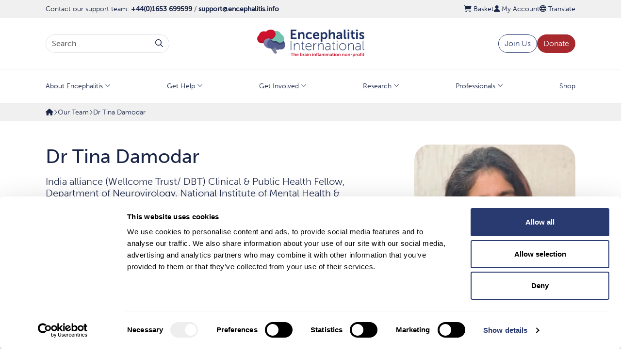

--- FILE ---
content_type: text/html; charset=UTF-8
request_url: https://www.encephalitis.info/team/dr-tina-damodar/
body_size: 20476
content:
<!DOCTYPE html>
<html lang="en-GB">

	<head>

		
<!---------------------------------
|   _  _  _ __ |_   |_) __ _    __
|__(_| /_(/_| ||_)\/|_) | (_)\^/| |
                  /
---------------------------------->




<meta name="google-site-verification" content="NKlW6XUADKuq-vIdJsfPzga-C_ip6gT5tqt1AR-jk3A" /><link rel="apple-touch-icon" sizes="180x180" href="/apple-touch-icon.png">
<link rel="icon" type="image/png" sizes="32x32" href="/favicon-32x32.png">
<link rel="icon" type="image/png" sizes="16x16" href="/favicon-16x16.png">
<link rel="manifest" href="/site.webmanifest">
<meta name="msapplication-TileColor" content="#ffffff">
<meta name="theme-color" content="#ffffff"><meta charset="UTF-8"><meta name="viewport" content="width=device-width, initial-scale=1, shrink-to-fit=no"><link rel="stylesheet" href="https://use.typekit.net/kyk8sev.css"><meta property="og:image" content="https://www.encephalitis.info/wp-content/uploads/2024/03/Tina-Damodar-Panel-Photo-4x3-1.png">
        <meta property="og:image:height" content="252">
        <meta property="og:image:width" content="336">
        <meta name="twitter:image" content="https://www.encephalitis.info/wp-content/uploads/2024/03/Tina-Damodar-Panel-Photo-4x3-1.png"><meta name='robots' content='index, follow, max-image-preview:large, max-snippet:-1, max-video-preview:-1' />

	<!-- This site is optimized with the Yoast SEO plugin v26.6 - https://yoast.com/wordpress/plugins/seo/ -->
	<title>Dr Tina Damodar | Encephalitis International</title>
	<link rel="canonical" href="https://www.encephalitis.info/team/dr-tina-damodar/" />
	<meta property="og:locale" content="en_GB" />
	<meta property="og:type" content="article" />
	<meta property="og:title" content="Dr Tina Damodar | Encephalitis International" />
	<meta property="og:description" content="Dr Tina Damodar is a Wellcome Trust/ DBT- Clinical &amp; Public Health Fellow at National Institute of Mental Health &amp; Neurosciences (NIMHANS), Bangalore in Southern India. After completion of MBBS in 2010, she pursued advanced training in Clinical Microbiology and subsequently served as a registrar in the Department of Neurovirology at NIMHANS. She was awarded [&hellip;]" />
	<meta property="og:url" content="https://www.encephalitis.info/team/dr-tina-damodar/" />
	<meta property="og:site_name" content="Encephalitis International" />
	<meta property="article:publisher" content="https://www.facebook.com/encephalitisinternational/" />
	<meta property="article:modified_time" content="2024-04-16T12:13:51+00:00" />
	<meta property="og:image" content="https://www.encephalitis.info/wp-content/uploads/2024/03/Tina-Damodar-Panel-Photo-4x3-1.png" />
	<meta property="og:image:width" content="336" />
	<meta property="og:image:height" content="252" />
	<meta property="og:image:type" content="image/png" />
	<meta name="twitter:card" content="summary_large_image" />
	<meta name="twitter:site" content="@encephalitis" />
	<meta name="twitter:label1" content="Estimated reading time" />
	<meta name="twitter:data1" content="1 minute" />
	<script type="application/ld+json" class="yoast-schema-graph">{"@context":"https://schema.org","@graph":[{"@type":"WebPage","@id":"https://www.encephalitis.info/team/dr-tina-damodar/","url":"https://www.encephalitis.info/team/dr-tina-damodar/","name":"Dr Tina Damodar | Encephalitis International","isPartOf":{"@id":"https://www.encephalitis.info/#website"},"primaryImageOfPage":{"@id":"https://www.encephalitis.info/team/dr-tina-damodar/#primaryimage"},"image":{"@id":"https://www.encephalitis.info/team/dr-tina-damodar/#primaryimage"},"thumbnailUrl":"https://www.encephalitis.info/wp-content/uploads/2024/03/Tina-Damodar-Panel-Photo-4x3-1.png","datePublished":"2024-03-18T10:33:26+00:00","dateModified":"2024-04-16T12:13:51+00:00","breadcrumb":{"@id":"https://www.encephalitis.info/team/dr-tina-damodar/#breadcrumb"},"inLanguage":"en-GB","potentialAction":[{"@type":"ReadAction","target":["https://www.encephalitis.info/team/dr-tina-damodar/"]}]},{"@type":"ImageObject","inLanguage":"en-GB","@id":"https://www.encephalitis.info/team/dr-tina-damodar/#primaryimage","url":"https://www.encephalitis.info/wp-content/uploads/2024/03/Tina-Damodar-Panel-Photo-4x3-1.png","contentUrl":"https://www.encephalitis.info/wp-content/uploads/2024/03/Tina-Damodar-Panel-Photo-4x3-1.png","width":336,"height":252},{"@type":"BreadcrumbList","@id":"https://www.encephalitis.info/team/dr-tina-damodar/#breadcrumb","itemListElement":[{"@type":"ListItem","position":1,"name":"Home","item":"https://www.encephalitis.info/"},{"@type":"ListItem","position":2,"name":"Dr Tina Damodar"}]},{"@type":"WebSite","@id":"https://www.encephalitis.info/#website","url":"https://www.encephalitis.info/","name":"Encephalitis International","description":"","publisher":{"@id":"https://www.encephalitis.info/#organization"},"potentialAction":[{"@type":"SearchAction","target":{"@type":"EntryPoint","urlTemplate":"https://www.encephalitis.info/?s={search_term_string}"},"query-input":{"@type":"PropertyValueSpecification","valueRequired":true,"valueName":"search_term_string"}}],"inLanguage":"en-GB"},{"@type":"Organization","@id":"https://www.encephalitis.info/#organization","name":"Encephalitis International","url":"https://www.encephalitis.info/","logo":{"@type":"ImageObject","inLanguage":"en-GB","@id":"https://www.encephalitis.info/#/schema/logo/image/","url":"https://www.encephalitis.info/wp-content/uploads/2024/03/Brain-Image-Social-Profiles.jpg","contentUrl":"https://www.encephalitis.info/wp-content/uploads/2024/03/Brain-Image-Social-Profiles.jpg","width":2250,"height":2250,"caption":"Encephalitis International"},"image":{"@id":"https://www.encephalitis.info/#/schema/logo/image/"},"sameAs":["https://www.facebook.com/encephalitisinternational/","https://x.com/encephalitis"]}]}</script>
	<!-- / Yoast SEO plugin. -->


<link rel='dns-prefetch' href='//consent.cookiebot.com' />
<link rel='dns-prefetch' href='//cdn.usefathom.com' />
<style id='wp-img-auto-sizes-contain-inline-css' type='text/css'>
img:is([sizes=auto i],[sizes^="auto," i]){contain-intrinsic-size:3000px 1500px}
/*# sourceURL=wp-img-auto-sizes-contain-inline-css */
</style>
<link rel='stylesheet' id='woocommerce-layout-css' href='https://www.encephalitis.info/wp-content/plugins/woocommerce/assets/css/woocommerce-layout.css?ver=10.4.3' type='text/css' media='all' />
<link rel='stylesheet' id='woocommerce-smallscreen-css' href='https://www.encephalitis.info/wp-content/plugins/woocommerce/assets/css/woocommerce-smallscreen.css?ver=10.4.3' type='text/css' media='only screen and (max-width: 768px)' />
<link rel='stylesheet' id='woocommerce-general-css' href='https://www.encephalitis.info/wp-content/plugins/woocommerce/assets/css/woocommerce.css?ver=10.4.3' type='text/css' media='all' />
<style id='woocommerce-inline-inline-css' type='text/css'>
.woocommerce form .form-row .required { visibility: visible; }
/*# sourceURL=woocommerce-inline-inline-css */
</style>
<link rel='stylesheet' id='bootstrap-css' href='https://www.encephalitis.info/wp-content/themes/ei2023/lib/bootstrap-5.3.0/css/bootstrap.min.css?ver=2025-09-03-A' type='text/css' media='all' />
<link rel='stylesheet' id='ei2023-base-css' href='https://www.encephalitis.info/wp-content/themes/ei2023/assets/css/base.css?ver=2025-09-03-A' type='text/css' media='all' />
<link rel='stylesheet' id='fontawesome-css' href='https://www.encephalitis.info/wp-content/themes/ei2023/lib/fontawesome-pro-6.4.2/css/all.min.css?ver=2025-09-03-A' type='text/css' media='all' />
<script type="text/javascript" src="https://consent.cookiebot.com/uc.js" data-cbid="2133e79d-c28f-4037-9b2f-338b634ac7b8" data-blockingmode="auto" id="cookiebot-js"></script>
<script type="text/javascript" src="https://www.encephalitis.info/wp-includes/js/jquery/jquery.min.js?ver=3.7.1" id="jquery-core-js"></script>
<script type="text/javascript" src="https://www.encephalitis.info/wp-includes/js/jquery/jquery-migrate.min.js?ver=3.4.1" id="jquery-migrate-js"></script>
<script type="text/javascript" src="https://www.encephalitis.info/wp-content/plugins/woocommerce/assets/js/jquery-blockui/jquery.blockUI.min.js?ver=2.7.0-wc.10.4.3" id="wc-jquery-blockui-js" defer="defer" data-wp-strategy="defer"></script>
<script type="text/javascript" src="https://www.encephalitis.info/wp-content/plugins/woocommerce/assets/js/js-cookie/js.cookie.min.js?ver=2.1.4-wc.10.4.3" id="wc-js-cookie-js" defer="defer" data-wp-strategy="defer"></script>
<script type="text/javascript" id="woocommerce-js-extra">
/* <![CDATA[ */
var woocommerce_params = {"ajax_url":"/wp-admin/admin-ajax.php","wc_ajax_url":"/?wc-ajax=%%endpoint%%","i18n_password_show":"Show password","i18n_password_hide":"Hide password"};
//# sourceURL=woocommerce-js-extra
/* ]]> */
</script>
<script type="text/javascript" src="https://www.encephalitis.info/wp-content/plugins/woocommerce/assets/js/frontend/woocommerce.min.js?ver=10.4.3" id="woocommerce-js" defer="defer" data-wp-strategy="defer"></script>
<script type="text/javascript" src="https://www.encephalitis.info/wp-content/themes/ei2023/lib/bootstrap-5.3.0/js/bootstrap.bundle.min.js?ver=2025-09-03-A" id="bootstrap-js"></script>
<script type="text/javascript" id="ei2023-base-js-extra">
/* <![CDATA[ */
var ei2023 = {"ajaxurl":"https://www.encephalitis.info/wp-admin/admin-ajax.php"};
//# sourceURL=ei2023-base-js-extra
/* ]]> */
</script>
<script type="text/javascript" src="https://www.encephalitis.info/wp-content/themes/ei2023/assets/js/base.js?ver=2025-09-03-A" id="ei2023-base-js"></script>
<script type="text/javascript" src="https://cdn.usefathom.com/script.js" data-site="QSVNNDKY" id="fathom-js" defer="defer" data-wp-strategy="defer"></script>
	<noscript><style>.woocommerce-product-gallery{ opacity: 1 !important; }</style></noscript>
	
	<link rel='stylesheet' id='wc-blocks-style-css' href='https://www.encephalitis.info/wp-content/plugins/woocommerce/assets/client/blocks/wc-blocks.css?ver=wc-10.4.3' type='text/css' media='all' />
<style id='global-styles-inline-css' type='text/css'>
:root{--wp--preset--aspect-ratio--square: 1;--wp--preset--aspect-ratio--4-3: 4/3;--wp--preset--aspect-ratio--3-4: 3/4;--wp--preset--aspect-ratio--3-2: 3/2;--wp--preset--aspect-ratio--2-3: 2/3;--wp--preset--aspect-ratio--16-9: 16/9;--wp--preset--aspect-ratio--9-16: 9/16;--wp--preset--color--black: #000000;--wp--preset--color--cyan-bluish-gray: #abb8c3;--wp--preset--color--white: #ffffff;--wp--preset--color--pale-pink: #f78da7;--wp--preset--color--vivid-red: #cf2e2e;--wp--preset--color--luminous-vivid-orange: #ff6900;--wp--preset--color--luminous-vivid-amber: #fcb900;--wp--preset--color--light-green-cyan: #7bdcb5;--wp--preset--color--vivid-green-cyan: #00d084;--wp--preset--color--pale-cyan-blue: #8ed1fc;--wp--preset--color--vivid-cyan-blue: #0693e3;--wp--preset--color--vivid-purple: #9b51e0;--wp--preset--gradient--vivid-cyan-blue-to-vivid-purple: linear-gradient(135deg,rgb(6,147,227) 0%,rgb(155,81,224) 100%);--wp--preset--gradient--light-green-cyan-to-vivid-green-cyan: linear-gradient(135deg,rgb(122,220,180) 0%,rgb(0,208,130) 100%);--wp--preset--gradient--luminous-vivid-amber-to-luminous-vivid-orange: linear-gradient(135deg,rgb(252,185,0) 0%,rgb(255,105,0) 100%);--wp--preset--gradient--luminous-vivid-orange-to-vivid-red: linear-gradient(135deg,rgb(255,105,0) 0%,rgb(207,46,46) 100%);--wp--preset--gradient--very-light-gray-to-cyan-bluish-gray: linear-gradient(135deg,rgb(238,238,238) 0%,rgb(169,184,195) 100%);--wp--preset--gradient--cool-to-warm-spectrum: linear-gradient(135deg,rgb(74,234,220) 0%,rgb(151,120,209) 20%,rgb(207,42,186) 40%,rgb(238,44,130) 60%,rgb(251,105,98) 80%,rgb(254,248,76) 100%);--wp--preset--gradient--blush-light-purple: linear-gradient(135deg,rgb(255,206,236) 0%,rgb(152,150,240) 100%);--wp--preset--gradient--blush-bordeaux: linear-gradient(135deg,rgb(254,205,165) 0%,rgb(254,45,45) 50%,rgb(107,0,62) 100%);--wp--preset--gradient--luminous-dusk: linear-gradient(135deg,rgb(255,203,112) 0%,rgb(199,81,192) 50%,rgb(65,88,208) 100%);--wp--preset--gradient--pale-ocean: linear-gradient(135deg,rgb(255,245,203) 0%,rgb(182,227,212) 50%,rgb(51,167,181) 100%);--wp--preset--gradient--electric-grass: linear-gradient(135deg,rgb(202,248,128) 0%,rgb(113,206,126) 100%);--wp--preset--gradient--midnight: linear-gradient(135deg,rgb(2,3,129) 0%,rgb(40,116,252) 100%);--wp--preset--font-size--small: 13px;--wp--preset--font-size--medium: 20px;--wp--preset--font-size--large: 36px;--wp--preset--font-size--x-large: 42px;--wp--preset--spacing--20: 0.44rem;--wp--preset--spacing--30: 0.67rem;--wp--preset--spacing--40: 1rem;--wp--preset--spacing--50: 1.5rem;--wp--preset--spacing--60: 2.25rem;--wp--preset--spacing--70: 3.38rem;--wp--preset--spacing--80: 5.06rem;--wp--preset--shadow--natural: 6px 6px 9px rgba(0, 0, 0, 0.2);--wp--preset--shadow--deep: 12px 12px 50px rgba(0, 0, 0, 0.4);--wp--preset--shadow--sharp: 6px 6px 0px rgba(0, 0, 0, 0.2);--wp--preset--shadow--outlined: 6px 6px 0px -3px rgb(255, 255, 255), 6px 6px rgb(0, 0, 0);--wp--preset--shadow--crisp: 6px 6px 0px rgb(0, 0, 0);}:where(.is-layout-flex){gap: 0.5em;}:where(.is-layout-grid){gap: 0.5em;}body .is-layout-flex{display: flex;}.is-layout-flex{flex-wrap: wrap;align-items: center;}.is-layout-flex > :is(*, div){margin: 0;}body .is-layout-grid{display: grid;}.is-layout-grid > :is(*, div){margin: 0;}:where(.wp-block-columns.is-layout-flex){gap: 2em;}:where(.wp-block-columns.is-layout-grid){gap: 2em;}:where(.wp-block-post-template.is-layout-flex){gap: 1.25em;}:where(.wp-block-post-template.is-layout-grid){gap: 1.25em;}.has-black-color{color: var(--wp--preset--color--black) !important;}.has-cyan-bluish-gray-color{color: var(--wp--preset--color--cyan-bluish-gray) !important;}.has-white-color{color: var(--wp--preset--color--white) !important;}.has-pale-pink-color{color: var(--wp--preset--color--pale-pink) !important;}.has-vivid-red-color{color: var(--wp--preset--color--vivid-red) !important;}.has-luminous-vivid-orange-color{color: var(--wp--preset--color--luminous-vivid-orange) !important;}.has-luminous-vivid-amber-color{color: var(--wp--preset--color--luminous-vivid-amber) !important;}.has-light-green-cyan-color{color: var(--wp--preset--color--light-green-cyan) !important;}.has-vivid-green-cyan-color{color: var(--wp--preset--color--vivid-green-cyan) !important;}.has-pale-cyan-blue-color{color: var(--wp--preset--color--pale-cyan-blue) !important;}.has-vivid-cyan-blue-color{color: var(--wp--preset--color--vivid-cyan-blue) !important;}.has-vivid-purple-color{color: var(--wp--preset--color--vivid-purple) !important;}.has-black-background-color{background-color: var(--wp--preset--color--black) !important;}.has-cyan-bluish-gray-background-color{background-color: var(--wp--preset--color--cyan-bluish-gray) !important;}.has-white-background-color{background-color: var(--wp--preset--color--white) !important;}.has-pale-pink-background-color{background-color: var(--wp--preset--color--pale-pink) !important;}.has-vivid-red-background-color{background-color: var(--wp--preset--color--vivid-red) !important;}.has-luminous-vivid-orange-background-color{background-color: var(--wp--preset--color--luminous-vivid-orange) !important;}.has-luminous-vivid-amber-background-color{background-color: var(--wp--preset--color--luminous-vivid-amber) !important;}.has-light-green-cyan-background-color{background-color: var(--wp--preset--color--light-green-cyan) !important;}.has-vivid-green-cyan-background-color{background-color: var(--wp--preset--color--vivid-green-cyan) !important;}.has-pale-cyan-blue-background-color{background-color: var(--wp--preset--color--pale-cyan-blue) !important;}.has-vivid-cyan-blue-background-color{background-color: var(--wp--preset--color--vivid-cyan-blue) !important;}.has-vivid-purple-background-color{background-color: var(--wp--preset--color--vivid-purple) !important;}.has-black-border-color{border-color: var(--wp--preset--color--black) !important;}.has-cyan-bluish-gray-border-color{border-color: var(--wp--preset--color--cyan-bluish-gray) !important;}.has-white-border-color{border-color: var(--wp--preset--color--white) !important;}.has-pale-pink-border-color{border-color: var(--wp--preset--color--pale-pink) !important;}.has-vivid-red-border-color{border-color: var(--wp--preset--color--vivid-red) !important;}.has-luminous-vivid-orange-border-color{border-color: var(--wp--preset--color--luminous-vivid-orange) !important;}.has-luminous-vivid-amber-border-color{border-color: var(--wp--preset--color--luminous-vivid-amber) !important;}.has-light-green-cyan-border-color{border-color: var(--wp--preset--color--light-green-cyan) !important;}.has-vivid-green-cyan-border-color{border-color: var(--wp--preset--color--vivid-green-cyan) !important;}.has-pale-cyan-blue-border-color{border-color: var(--wp--preset--color--pale-cyan-blue) !important;}.has-vivid-cyan-blue-border-color{border-color: var(--wp--preset--color--vivid-cyan-blue) !important;}.has-vivid-purple-border-color{border-color: var(--wp--preset--color--vivid-purple) !important;}.has-vivid-cyan-blue-to-vivid-purple-gradient-background{background: var(--wp--preset--gradient--vivid-cyan-blue-to-vivid-purple) !important;}.has-light-green-cyan-to-vivid-green-cyan-gradient-background{background: var(--wp--preset--gradient--light-green-cyan-to-vivid-green-cyan) !important;}.has-luminous-vivid-amber-to-luminous-vivid-orange-gradient-background{background: var(--wp--preset--gradient--luminous-vivid-amber-to-luminous-vivid-orange) !important;}.has-luminous-vivid-orange-to-vivid-red-gradient-background{background: var(--wp--preset--gradient--luminous-vivid-orange-to-vivid-red) !important;}.has-very-light-gray-to-cyan-bluish-gray-gradient-background{background: var(--wp--preset--gradient--very-light-gray-to-cyan-bluish-gray) !important;}.has-cool-to-warm-spectrum-gradient-background{background: var(--wp--preset--gradient--cool-to-warm-spectrum) !important;}.has-blush-light-purple-gradient-background{background: var(--wp--preset--gradient--blush-light-purple) !important;}.has-blush-bordeaux-gradient-background{background: var(--wp--preset--gradient--blush-bordeaux) !important;}.has-luminous-dusk-gradient-background{background: var(--wp--preset--gradient--luminous-dusk) !important;}.has-pale-ocean-gradient-background{background: var(--wp--preset--gradient--pale-ocean) !important;}.has-electric-grass-gradient-background{background: var(--wp--preset--gradient--electric-grass) !important;}.has-midnight-gradient-background{background: var(--wp--preset--gradient--midnight) !important;}.has-small-font-size{font-size: var(--wp--preset--font-size--small) !important;}.has-medium-font-size{font-size: var(--wp--preset--font-size--medium) !important;}.has-large-font-size{font-size: var(--wp--preset--font-size--large) !important;}.has-x-large-font-size{font-size: var(--wp--preset--font-size--x-large) !important;}
/*# sourceURL=global-styles-inline-css */
</style>
<link rel='stylesheet' id='wc-stripe-blocks-checkout-style-css' href='https://www.encephalitis.info/wp-content/plugins/woocommerce-gateway-stripe/build/upe-blocks.css?ver=1e1661bb3db973deba05' type='text/css' media='all' />
</head>

	<body class="wp-singular team-member-template-default single single-team-member postid-6001 wp-theme-ei2023 theme-ei2023 woocommerce-no-js">

    <a class="skip-link sr-only" href="#content">Skip to content</a>
		<header class="small position-relative" style="z-index: 1030;">

			
			<div class="bg-light">

				<div class="container px-4 py-2">

					<div class="hstack gap-3 links-navy-dark links-text-decoration-none justify-content-center justify-content-lg-between align-items-baseline text-center">

						<div>
							Contact our support team:
							
							<a class="text-decoration-none fw-bold" href="tel:+44(0)1653 699599" data-bs-toggle="tooltip" data-bs-title="Call Our Helpline" data-bs-placement="bottom" style="white-space: nowrap;">+44(0)1653 699599</a> <span class="d-none d-md-inline">/</span> 
							<a href="mailto:support@encephalitis.info" class="text-decoration-none fw-bold d-none d-md-inline"  data-bs-toggle="tooltip" data-bs-title="Email Our Support Team" data-bs-placement="bottom" style="white-space: nowrap;">support@encephalitis.info</a>

						</div>

						<div class="hstack gap-3 justify-content-end d-none d-lg-flex">

							<a href="https://www.encephalitis.info/basket/">
								<i class="fa-solid fa-cart-shopping"></i> Basket
															</a>

              <a href="https://www.encephalitis.info/my-account/">
                <i class="fa-solid fa-user"></i> My Account
              </a>

							<a href="#" title="Translate" data-bs-toggle="modal" data-bs-target="#translateModal">
								<i class="fa-regular fa-globe"></i> Translate
							</a>

						</div>

					</div>

				</div>

			</div>

      <div class="container p-4 position-relative">

        <div class="row justify-content-between align-items-center">

					<div class="col-4 col-xl-3 d-none d-lg-block">

						<form action="https://www.encephalitis.info" method="get" class="m-0">

	<div class="input-group">

		<input type="search" class="form-control" placeholder="Search" aria-label="Search terms" aria-describedby="search-button" name="s" value="" style="border-right: none;">

		<button class="btn" type="submit" id="search-button" title="Search" style="border: var(--bs-border-width) solid var(--bs-border-color); border-left: none;">
			<i class="fa-regular fa-search"></i>
		</button>

	</div>

</form>
					</div>

          <div class="col-6 col-lg-4 col-xl-3 text-md-center">

            <a href="https://www.encephalitis.info" title="Go To Website Home Page">
              <img src="https://www.encephalitis.info/wp-content/themes/ei2023/assets/images/encephalitis-international-logo-colour.png" alt="Encephalitis International - The brain inflammation charity" width="221" height="57" class="img-fluid">
            </a>

          </div>

          <div class="col-6 col-lg-4 col-xl-3 hstack gap-2 justify-content-end">

						
						<a href="https://www.encephalitis.info/keep-in-touch/" class="btn btn-outline-primary d-none d-md-block">Join Us</a>
						<a href="https://www.encephalitis.info/donate" class="btn btn-secondary d-none d-md-block">Donate</a>
						<div class="hstack d-xl-none gap-3 links-navy-dark links-text-decoration-none">

							<a href="#" data-bs-toggle="offcanvas" data-bs-target="#mobileMenuOffcanvas" class="ps-4" aria-label="Open Menu">
								<i class="fa-light fa-2x fa-bars"></i>
							</a>

						</div>

					</div>

        </div>

      </div>

			<div class="border-top border-bottom d-none d-xl-block">

				<div class="container p-4">

					
  <ul class="desktop-menu links-navy-dark links-text-decoration-none" data-level="1">
    <li class="">
      <a data-id="523" href="https://www.encephalitis.info/about-encephalitis/" title="About Encephalitis" target="" class="show-helpline">About Encephalitis</a>
      <div class="sub-menu">
        <div class="row">
          
          <div class="col-4 border-end">
            <div class="p-2 pb-3 mb-2 hstack gap-3 justify-content-between align-items-center border-bottom">
              <h6 class="m-0">About Encephalitis</h6>
              
            </div>
            <ul class="sub-menu-links mb-3" data-level="2">
              <li>
                <a data-id="501" href="https://www.encephalitis.info/what-is-encephalitis/" title="What is encephalitis?" target="" class=" has-children">What is encephalitis?</a>
              </li>
              <li>
                <a data-id="502" href="https://www.encephalitis.info/legal-advice/" title="Legal advice" target="" class="">Legal advice</a>
              </li>
              <li>
                <a data-id="500" href="https://www.encephalitis.info/travel-health/" title="Travel health" target="" class=" has-children">Travel health</a>
              </li>
            </ul>
            <a href="https://www.encephalitis.info/contact-our-helpline/" class="btn btn-primary rounded-3 p-3 text-start text-light hstack justify-content-between align-items-start">
              <div>
                <strong>Need help?</strong>
                <br>Call our helpline on:
                <br><strong>+44 (0) 1653 699 599</strong>
                <br>Or email:
                <br><strong>support@encephalitis.info</strong>
              </div>
              <img src="https://www.encephalitis.info/wp-content/themes/ei2023/assets/images/phone-white.png" alt="" width="40" height="40">
            </a>
          </div>
          
          <div class="col-4 border-end">
                <ul class="sub-menu-links d-none" data-parent="501" data-level="3">
                  <li>
                    <a data-id="8342" href="https://www.encephalitis.info/what-is-encephalitis/" title="What is encephalitis?" target="" class="">What is encephalitis?</a>
                  </li>
                  <li>
                    <a data-id="514" href="https://www.encephalitis.info/types-of-encephalitis/" title="Types of encephalitis" target="" class="">Types of encephalitis</a>
                  </li>
                  <li>
                    <a data-id="513" href="https://www.encephalitis.info/diagnosis-of-encephalitis/" title="Diagnosis of Encephalitis" target="" class="">Diagnosis of Encephalitis</a>
                  </li>
                  <li>
                    <a data-id="512" href="https://www.encephalitis.info/effects-of-encephalitis/" title="Effects of Encephalitis" target="" class="">Effects of Encephalitis</a>
                  </li>
                  <li>
                    <a data-id="13713" href="https://www.encephalitis.info/treatments-for-encephalitis/" title="Treatments for Encephalitis" target="" class="">Treatments for Encephalitis</a>
                  </li>
                  <li>
                    <a data-id="3886" href="https://www.encephalitis.info/types-of-encephalitis/recovery-from-encephalitis/" title="Recovery From Encephalitis" target="" class="">Recovery From Encephalitis</a>
                  </li>
                  <li>
                    <a data-id="3472" href="https://www.encephalitis.info/news/" title="Blog" target="" class="">Blog</a>
                  </li>
                  <li>
                    <a data-id="510" href="https://www.encephalitis.info/library-of-resources/" title="Library of resources" target="" class=" has-children">Library of resources</a>
                  </li>
                </ul>
                <ul class="sub-menu-links d-none" data-parent="500" data-level="3">
                  <li>
                    <a data-id="3965" href="https://www.encephalitis.info/travel-health/infectious-encephalitis-guidelines-for-travellers/" title="Guidelines for travellers" target="" class="">Guidelines for travellers</a>
                  </li>
                  <li>
                    <a data-id="7700" href="https://www.encephalitis.info/vaccine-preventable-encephalitis/" title="Vaccine-preventable encephalitis" target="" class="">Vaccine-preventable encephalitis</a>
                  </li>
                </ul>
          </div>
          
          <div class="col-4">
                    <ul class="sub-menu-links d-none" data-parent="510" data-level="4">
                      <li>
                        <a data-id="4011" href="https://www.encephalitis.info/library-of-resources/advice-from-other-young-people-affected/" title="Advice from young people affected" target="" class="">Advice from young people affected</a>
                      </li>
                      <li>
                        <a data-id="3863" href="https://www.encephalitis.info/animations/" title="Animations" target="" class="">Animations</a>
                      </li>
                      <li>
                        <a data-id="5809" href="https://www.encephalitis.info/library-of-resources/booklets/" title="Booklets" target="" class="">Booklets</a>
                      </li>
                      <li>
                        <a data-id="5754" href="https://www.encephalitis.info/library-of-resources/factsheets-and-guides/" title="Factsheets and guides" target="" class="">Factsheets and guides</a>
                      </li>
                      <li>
                        <a data-id="4008" href="https://www.encephalitis.info/library-of-resources/information-for-carers/" title="Information for carers" target="" class="">Information for carers</a>
                      </li>
                      <li>
                        <a data-id="4007" href="https://www.encephalitis.info/library-of-resources/information-for-children/" title="Information for children" target="" class="">Information for children</a>
                      </li>
                      <li>
                        <a data-id="4006" href="https://www.encephalitis.info/library-of-resources/information-for-teachers/" title="Information for teachers" target="" class="">Information for teachers</a>
                      </li>
                      <li>
                        <a data-id="3864" href="https://www.encephalitis.info/recommended-books-2/" title="Recommended books" target="" class="">Recommended books</a>
                      </li>
                    </ul>
          </div>
        </div>
      </div>
    </li>
    <li class="">
      <a data-id="526" href="https://www.encephalitis.info/get-help/" title="Get Help" target="" class="show-helpline">Get Help</a>
      <div class="sub-menu">
        <div class="row">
          
          <div class="col-4 border-end">
            <div class="p-2 pb-3 mb-2 hstack gap-3 justify-content-between align-items-center border-bottom">
              <h6 class="m-0">Get Help</h6>
              
            </div>
            <ul class="sub-menu-links mb-3" data-level="2">
              <li>
                <a data-id="553" href="https://www.encephalitis.info/contact-our-helpline/" title="Contact our helpline" target="" class="">Contact our helpline</a>
              </li>
              <li>
                <a data-id="552" href="https://www.encephalitis.info/connect-with-others/" title="Connect with others" target="" class=" has-children">Connect with others</a>
              </li>
              <li>
                <a data-id="547" href="https://www.encephalitis.info/hear-from-others/" title="Hear from others" target="" class=" has-children">Hear from others</a>
              </li>
              <li>
                <a data-id="545" href="https://www.encephalitis.info/events/" title="Join our events" target="" class="">Join our events</a>
              </li>
            </ul>
            <a href="https://www.encephalitis.info/contact-our-helpline/" class="btn btn-primary rounded-3 p-3 text-start text-light hstack justify-content-between align-items-start">
              <div>
                <strong>Need help?</strong>
                <br>Call our helpline on:
                <br><strong>+44 (0) 1653 699 599</strong>
                <br>Or email:
                <br><strong>support@encephalitis.info</strong>
              </div>
              <img src="https://www.encephalitis.info/wp-content/themes/ei2023/assets/images/phone-white.png" alt="" width="40" height="40">
            </a>
          </div>
          
          <div class="col-4 border-end">
                <ul class="sub-menu-links d-none" data-parent="552" data-level="3">
                  <li>
                    <a data-id="549" href="https://www.encephalitis.info/online-peer-support-groups/" title="Online Peer Support Groups" target="" class="">Online Peer Support Groups</a>
                  </li>
                  <li>
                    <a data-id="551" href="https://www.encephalitis.info/connect-with-others/connection-scheme/" title="Connection Scheme" target="" class="">Connection Scheme</a>
                  </li>
                  <li>
                    <a data-id="550" href="https://www.encephalitis.info/health-unlocked/" title="Encephalitis Support Forum" target="" class="">Encephalitis Support Forum</a>
                  </li>
                </ul>
                <ul class="sub-menu-links d-none" data-parent="547" data-level="3">
                  <li>
                    <a data-id="546" href="https://www.encephalitis.info/the-encephalitis-podcast/" title="The Encephalitis Podcast" target="" class="">The Encephalitis Podcast</a>
                  </li>
                  <li>
                    <a data-id="1736" href="https://www.encephalitis.info/your-stories/" title="Your Stories" target="" class="">Your Stories</a>
                  </li>
                  <li>
                    <a data-id="3878" href="https://www.encephalitis.info/your-stories/young-people-films/" title="Young people’s stories" target="" class="">Young people’s stories</a>
                  </li>
                  <li>
                    <a data-id="6919" href="https://www.encephalitis.info/hear-from-others/carers-stories/" title="Carers’ stories" target="" class="">Carers’ stories</a>
                  </li>
                </ul>
          </div>
          
          <div class="col-4">
          </div>
        </div>
      </div>
    </li>
    <li class="">
      <a data-id="556" href="https://www.encephalitis.info/get-involved/" title="Get Involved" target="" class="">Get Involved</a>
      <div class="sub-menu">
        <div class="row">
          
          <div class="col-4 border-end">
            <div class="p-2 pb-3 mb-2 hstack gap-3 justify-content-between align-items-center border-bottom">
              <h6 class="m-0">Get Involved</h6>
              <img src="https://www.encephalitis.info/wp-content/themes/ei2023/assets/images/person-in-box.png" alt="" width="40" height="40">
            </div>
            <ul class="sub-menu-links mb-3" data-level="2">
              <li>
                <a data-id="4755" href="https://www.encephalitis.info/keep-in-touch/" title="Join our mailing list" target="" class="">Join our mailing list</a>
              </li>
              <li>
                <a data-id="577" href="https://www.encephalitis.info/fundraise-for-us/" title="Fundraise For Us" target="" class=" has-children">Fundraise For Us</a>
              </li>
              <li>
                <a data-id="598" href="https://www.encephalitis.info/give-your-way/" title="Give Your Way" target="" class=" has-children">Give Your Way</a>
              </li>
              <li>
                <a data-id="618" href="https://www.encephalitis.info/company-support/" title="Company Support" target="" class=" has-children">Company Support</a>
              </li>
              <li>
                <a data-id="652" href="https://www.encephalitis.info/raise-awareness/" title="Raise Awareness" target="" class=" has-children">Raise Awareness</a>
              </li>
              <li>
                <a data-id="656" href="https://www.encephalitis.info/volunteering/" title="Team Encephalitis volunteering" target="" class="">Team Encephalitis volunteering</a>
              </li>
              <li>
                <a data-id="13193" href="https://www.encephalitis.info/get-involved-in-research/" title="Get involved in research" target="" class=" has-children">Get involved in research</a>
              </li>
            </ul>
          </div>
          
          <div class="col-4 border-end">
                <ul class="sub-menu-links d-none" data-parent="577" data-level="3">
                  <li>
                    <a data-id="576" href="https://www.encephalitis.info/global-challenge-events/" title="Global Challenge Events" target="" class="">Global Challenge Events</a>
                  </li>
                  <li>
                    <a data-id="575" href="https://www.encephalitis.info/do-your-own-fundraiser/" title="Do Your Own Fundraiser" target="" class="">Do Your Own Fundraiser</a>
                  </li>
                  <li>
                    <a data-id="6931" href="https://www.encephalitis.info/get-involved/fundraising-resources/" title="Fundraising Resources" target="" class="">Fundraising Resources</a>
                  </li>
                </ul>
                <ul class="sub-menu-links d-none" data-parent="598" data-level="3">
                  <li>
                    <a data-id="9785" href="https://www.encephalitis.info/donate/" title="Donate" target="" class="">Donate</a>
                  </li>
                  <li>
                    <a data-id="596" href="https://www.encephalitis.info/make-a-regular-gift/" title="Make a Regular Gift" target="" class="">Make a Regular Gift</a>
                  </li>
                  <li>
                    <a data-id="595" href="https://www.encephalitis.info/gift-in-will/" title="Gift in Will" target="" class="">Gift in Will</a>
                  </li>
                  <li>
                    <a data-id="594" href="https://www.encephalitis.info/in-memory-giving/" title="In Memory Giving" target="" class="">In Memory Giving</a>
                  </li>
                  <li>
                    <a data-id="3433" href="https://www.encephalitis.info/other-ways-to-give/" title="Other Ways to Give" target="" class="">Other Ways to Give</a>
                  </li>
                </ul>
                <ul class="sub-menu-links d-none" data-parent="618" data-level="3">
                  <li>
                    <a data-id="617" href="https://www.encephalitis.info/corporate-partnerships/" title="Corporate partnerships" target="" class="">Corporate partnerships</a>
                  </li>
                  <li>
                    <a data-id="616" href="https://www.encephalitis.info/the-22-club/" title="The 22 Club" target="" class="">The 22 Club</a>
                  </li>
                  <li>
                    <a data-id="615" href="https://www.encephalitis.info/charity-of-the-year/" title="Charity of the Year" target="" class="">Charity of the Year</a>
                  </li>
                  <li>
                    <a data-id="653" href="https://www.encephalitis.info/trusts-and-foundations/" title="Trusts and Foundations" target="" class="">Trusts and Foundations</a>
                  </li>
                  <li>
                    <a data-id="13225" href="https://www.encephalitis.info/changemakers/" title="Changemakers" target="" class="">Changemakers</a>
                  </li>
                </ul>
                <ul class="sub-menu-links d-none" data-parent="652" data-level="3">
                  <li>
                    <a data-id="1699" href="https://www.encephalitis.info/world-encephalitis-day/" title="World Encephalitis Day" target="" class="">World Encephalitis Day</a>
                  </li>
                  <li>
                    <a data-id="4458" href="https://www.encephalitis.info/submit-your-story/" title="Submit your Story" target="" class="">Submit your Story</a>
                  </li>
                  <li>
                    <a data-id="649" href="https://www.encephalitis.info/previous-events/" title="Previous events" target="" class="">Previous events</a>
                  </li>
                  <li>
                    <a data-id="13218" href="https://www.encephalitis.info/previous-campaigns/" title="Previous campaigns" target="" class="">Previous campaigns</a>
                  </li>
                </ul>
                <ul class="sub-menu-links d-none" data-parent="13193" data-level="3">
                  <li>
                    <a data-id="13201" href="https://www.encephalitis.info/be-involved-in-research/" title="Why get involved in research?" target="" class="">Why get involved in research?</a>
                  </li>
                  <li>
                    <a data-id="13254" href="https://www.encephalitis.info/research/research-currently-recruiting/" title="Research currently recruiting" target="" class="">Research currently recruiting</a>
                  </li>
                  <li>
                    <a data-id="13255" href="https://www.encephalitis.info/register-your-interest-in-research/" title="Register your interest in research" target="" class="">Register your interest in research</a>
                  </li>
                </ul>
          </div>
          
          <div class="col-4">
          </div>
        </div>
      </div>
    </li>
    <li class="">
      <a data-id="686" href="https://www.encephalitis.info/research/" title="Research" target="" class="">Research</a>
      <div class="sub-menu">
        <div class="row">
          
          <div class="col-4 border-end">
            <div class="p-2 pb-3 mb-2 hstack gap-3 justify-content-between align-items-center border-bottom">
              <h6 class="m-0">Research</h6>
              <img src="https://www.encephalitis.info/wp-content/themes/ei2023/assets/images/hexagons.png" alt="" width="40" height="40">
            </div>
            <ul class="sub-menu-links mb-3" data-level="2">
              <li>
                <a data-id="13099" href="https://www.encephalitis.info/grants-available/" title="Seed Funding Call" target="" class="">Seed Funding Call</a>
              </li>
              <li>
                <a data-id="10710" href="https://www.encephalitis.info/encephalitis-technical-brief/" title="Encephalitis Technical Brief" target="" class="">Encephalitis Technical Brief</a>
              </li>
              <li>
                <a data-id="685" href="https://www.encephalitis.info/global-impact-report/" title="Global Impact Report" target="" class="">Global Impact Report</a>
              </li>
              <li>
                <a data-id="3319" href="https://www.encephalitis.info/ei-funded-research/" title="EI-funded research" target="" class=" has-children">EI-funded research</a>
              </li>
              <li>
                <a data-id="679" href="https://www.encephalitis.info/latest-encephalitis-research/" title="Latest encephalitis research" target="" class="">Latest encephalitis research</a>
              </li>
              <li>
                <a data-id="6000" href="https://www.encephalitis.info/ppi/" title="Patient and Public Involvement in Research" target="" class="">Patient and Public Involvement in Research</a>
              </li>
            </ul>
          </div>
          
          <div class="col-4 border-end">
                <ul class="sub-menu-links d-none" data-parent="3319" data-level="3">
                  <li>
                    <a data-id="683" href="https://www.encephalitis.info/ei-research-strategy/" title="EI research strategy and policies" target="" class="">EI research strategy and policies</a>
                  </li>
                  <li>
                    <a data-id="682" href="https://www.encephalitis.info/grants-available/" title="Grants available" target="" class="">Grants available</a>
                  </li>
                  <li>
                    <a data-id="681" href="https://www.encephalitis.info/current-portfolio/" title="Current portfolio" target="" class="">Current portfolio</a>
                  </li>
                  <li>
                    <a data-id="11591" href="https://www.encephalitis.info/past-research-projects/" title="Past Research Projects" target="" class="">Past Research Projects</a>
                  </li>
                  <li>
                    <a data-id="11326" href="https://www.encephalitis.info/research-outcomes/" title="Outcomes and impacts of research" target="" class="">Outcomes and impacts of research</a>
                  </li>
                </ul>
          </div>
          
          <div class="col-4">
          </div>
        </div>
      </div>
    </li>
    <li class="">
      <a data-id="711" href="https://www.encephalitis.info/professionals/" title="Professionals" target="" class="">Professionals</a>
      <div class="sub-menu">
        <div class="row">
          
          <div class="col-4 border-end">
            <div class="p-2 pb-3 mb-2 hstack gap-3 justify-content-between align-items-center border-bottom">
              <h6 class="m-0">Professionals</h6>
              
            </div>
            <ul class="sub-menu-links mb-3" data-level="2">
              <li>
                <a data-id="712" href="https://www.encephalitis.info/encephalitis-conference/" title="Encephalitis Conference" target="" class=" has-children">Encephalitis Conference</a>
              </li>
              <li>
                <a data-id="736" href="https://www.encephalitis.info/professional-membership/" title="Professional Membership" target="" class="">Professional Membership</a>
              </li>
              <li>
                <a data-id="6554" href="https://www.encephalitis.info/resources-for-professionals-2/" title="Resources for Professionals" target="" class=" has-children">Resources for Professionals</a>
              </li>
              <li>
                <a data-id="733" href="https://www.encephalitis.info/other-events/" title="Education Events" target="" class=" has-children">Education Events</a>
              </li>
              <li>
                <a data-id="4016" href="https://www.encephalitis.info/professionals/training-and-consultancy/" title="Training and consultancy" target="" class="">Training and consultancy</a>
              </li>
              <li>
                <a data-id="6437" href="https://www.encephalitis.info/join-research-projects/" title="Support research projects" target="" class="">Support research projects</a>
              </li>
            </ul>
          </div>
          
          <div class="col-4 border-end">
                <ul class="sub-menu-links d-none" data-parent="712" data-level="3">
                  <li>
                    <a data-id="11012" href="https://www.encephalitis.info/encephalitis-2026-overview/" title="Encephalitis 2026 Save The Date" target="" class="">Encephalitis 2026 Save The Date</a>
                  </li>
                  <li>
                    <a data-id="13495" href="https://www.encephalitis.info/encephalitis-2025-programme/" title="Encephalitis 2025 – Programme" target="" class="">Encephalitis 2025 – Programme</a>
                  </li>
                  <li>
                    <a data-id="11837" href="https://www.encephalitis.info/encephalitis-conference/encephalitis-2025-sponsorship/" title="Encephalitis Conference 2025- Sponsorship" target="" class="">Encephalitis Conference 2025- Sponsorship</a>
                  </li>
                  <li>
                    <a data-id="718" href="https://www.encephalitis.info/encephalitis-conference-through-the-years/" title="Encephalitis Conference: Through the years" target="" class="">Encephalitis Conference: Through the years</a>
                  </li>
                </ul>
                <ul class="sub-menu-links d-none" data-parent="6554" data-level="3">
                  <li>
                    <a data-id="2591" href="https://www.encephalitis.info/resources-for-professionals/" title="Resources in different languages" target="" class="">Resources in different languages</a>
                  </li>
                  <li>
                    <a data-id="3937" href="https://www.encephalitis.info/professional-guidelines/" title="Professional guides" target="" class="">Professional guides</a>
                  </li>
                  <li>
                    <a data-id="6547" href="https://www.encephalitis.info/professional-newsletter/" title="Professional newsletter" target="" class="">Professional newsletter</a>
                  </li>
                  <li>
                    <a data-id="9414" href="https://www.encephalitis.info/collaborations-in-research/" title="Collaborations &#038; Partnership in Research" target="" class="">Collaborations &#038; Partnership in Research</a>
                  </li>
                  <li>
                    <a data-id="11436" href="https://www.encephalitis.info/other-resources/" title="Neuroscience Resources Centre" target="" class="">Neuroscience Resources Centre</a>
                  </li>
                </ul>
                <ul class="sub-menu-links d-none" data-parent="733" data-level="3">
                  <li>
                    <a data-id="734" href="https://www.encephalitis.info/webinars/" title="Webinars" target="" class="">Webinars</a>
                  </li>
                  <li>
                    <a data-id="10231" href="https://www.encephalitis.info/past-webinars/" title="Past Webinars" target="" class="">Past Webinars</a>
                  </li>
                  <li>
                    <a data-id="735" href="https://www.encephalitis.info/external-events/" title="External events" target="" class="">External events</a>
                  </li>
                </ul>
          </div>
          
          <div class="col-4">
          </div>
        </div>
      </div>
    </li>
    <li class="no-children">
      <a data-id="4663" href="https://www.encephalitis.info/shop/" title="Shop" target="" class="">Shop</a>
    </li>
  </ul>
				</div>

			</div>

		</header>

    <div class="bg-light small links-navy-dark links-text-decoration-none">
  <div class="container px-4 py-2">
    <ol class="list-unstyled hstack gap-2 m-0" vocab="https://schema.org/" typeof="BreadcrumbList">
      <li property="itemListElement" typeof="ListItem">
        <a property="item" typeof="WebPage" href="https://www.encephalitis.info">
          <span class="visually-hidden" property="name">Home</span>
          <i class="fa-solid fa-home"></i>
        </a>
        <meta property="position" content="1">
      </li>
      
      
      <i class="fa-light fa-angle-right"></i>
      
      <li property="itemListElement" typeof="ListItem">
        <a property="item" typeof="WebPage" href="https://www.encephalitis.info/our-team/">
          <span property="name">Our Team</span>
        </a>
        <meta property="position" content="2">
      </li>
      <i class="fa-light fa-angle-right"></i>
      
      <li property="itemListElement" typeof="ListItem">
        <a property="item" typeof="WebPage" href="https://www.encephalitis.info/team/dr-tina-damodar/">
          <span property="name">Dr Tina Damodar</span>
        </a>
        <meta property="position" content="3">
      </li>      
    </ol>
  </div>
</div>
<main id="content">
	
	<div class="container px-4 py-5">
    
    
    <div class="row g-4 g-lg-5">
      <div class="col-12 col-md-6 col-lg-8 wysiwyg-content">
        <div class="mb-5">
          <h1>Dr Tina Damodar</h1>
          <h2 class="h5 m-0 fw-light">India alliance (Wellcome Trust/ DBT) Clinical &amp; Public Health Fellow, Department of Neurovirology, National Institute of Mental Health &amp; Neurosciences (NIMHANS), Bangalore, India</h2>
        </div><p>Dr Tina Damodar is a Wellcome Trust/ DBT- Clinical &amp; Public Health Fellow at National Institute of Mental Health &amp; Neurosciences (NIMHANS), Bangalore in Southern India.</p>
<p>After completion of MBBS in 2010, she pursued advanced training in Clinical Microbiology and subsequently served as a registrar in the Department of Neurovirology at NIMHANS. She was awarded the Wellcome DBT fellowship, aimed at developing a clinical algorithm for diagnosing various causes of Acute Encephalitis Syndrome (AES) in children. She also received the International Seed funding from Encephalitis International to investigate host mRNA signatures in children with scrub typhus meningoencephalitis.</p>
<p>Her research goals are focused on streamlining and simplifying the diagnosis of brain infections, with a specific emphasis on those associated with AES in India.</p>

      </div>
      <div class="col-12 col-md-6 col-lg-4"><img width="336" height="252" src="https://www.encephalitis.info/wp-content/uploads/2024/03/Tina-Damodar-Panel-Photo-4x3-1.png" class="img-fluid w-100 rounded-3 mb-4 wp-post-image" alt="" decoding="async" fetchpriority="high" />
      </div>
    </div>    
  </div>
  
  
  <aside class="bg-light">
    
    <div class="container px-4 py-5">
      <div class="hstack gap-3 justify-content-between align-items-baseline">
        <h2 class="mb-5">More of our team members</h2>
      </div>
      <div class="row g-4 row-cols-1 row-cols-md-2 row-cols-lg-3 justify-content-center">
        <div class="col">
          
  <div class="card bg-white h-100 overflow-hidden">
    <div class="ratio ratio-4x3 bg-secondary-subtle">
      <img width="345" height="252" src="https://www.encephalitis.info/wp-content/uploads/2023/11/dr-ava.png" class="card-img-top img-fluid object-fit-cover wp-post-image" alt="" loading="lazy" decoding="async" />
			
    </div>
    <div class="card-body p-4">
      <h3 class="card-title ">Dr Ava Easton MBE</h3>
      
      <p class="card-text">Chief Executive, Encephalitis International</p>
      
      <a href="https://www.encephalitis.info/team/dr-ava-easton/" class="btn btn-primary stretched-link">Read More</a>
    </div>
  </div>
        </div>
        <div class="col">
          
  <div class="card bg-white h-100 overflow-hidden">
    <div class="ratio ratio-4x3 bg-secondary-subtle">
      <img width="800" height="600" src="https://www.encephalitis.info/wp-content/uploads/2024/04/Ben-Liz_Isles_Photography_Encephatlitis_ShotinArm-64-scaled-e1715156873597-800x600.jpg" class="card-img-top img-fluid object-fit-cover wp-post-image" alt="" loading="lazy" decoding="async" />
			
    </div>
    <div class="card-body p-4">
      <h3 class="card-title ">Professor Benedict Michael MBChB (Hons), FRCP (Neurol), PhD</h3>
      
      <p class="card-text">CHAIR OF THE SCIENTIFIC ADVISORY PANEL - Professor of Neuroscience, MRC Clinician Scientist and Honorary Consultant Neurologist Clinical Infection, Microbiology &amp; Immunology</p>
      
      <a href="https://www.encephalitis.info/team/professor-benedict-michael/" class="btn btn-primary stretched-link">Read More</a>
    </div>
  </div>
        </div>
        <div class="col">
          
  <div class="card bg-white h-100 overflow-hidden">
    <div class="ratio ratio-4x3 bg-secondary-subtle">
      <img width="320" height="240" src="https://www.encephalitis.info/wp-content/uploads/2023/11/Prof-Kiran-correct.png" class="card-img-top img-fluid object-fit-cover wp-post-image" alt="" loading="lazy" decoding="async" />
			
    </div>
    <div class="card-body p-4">
      <h3 class="card-title ">Assoc. Professor Kiran Thakur</h3>
      
      <p class="card-text">VICECHAIR  SCIENTIFIC ADVISORY PANEL; Herbert Irving Associate Professor of Neurology at Columbia University Irving Medical Center - New York Presbyterian Hospital.</p>
      
      <a href="https://www.encephalitis.info/team/assoc-professor-kiran-thakur/" class="btn btn-primary stretched-link">Read More</a>
    </div>
  </div>
        </div>
      </div>
    </div>
  </aside>  
</main>
			

<section class="bg-teal links-navy-dark text-navy-dark">
  
  <div class="container px-4 py-5">
    
    <div class="row align-items-center g-4 g-md-5">
      
      <div class="col-12 col-md-6">
        
        <h2 class="h4">You can support our work for free by joining our mailing list</h2>
        
        By joining our community we have strength in numbers – this helps us get funding and shows our impact to organisations like the World Health Organization – plus you get to stay up to date with the latest research, events and news!
        
      </div>
      
      <div class="col-12 col-md-6">
        
        
<script defer src="https://www.google.com/recaptcha/api.js?render=6Lc6EX8oAAAAAGLF7_GHO3WSqKUQgn_ufYBpgbkM"></script>

<form class="subscribe">

  <div class="alerts"></div>

  <div class="inputs">
    
    <div class="row g-2 mb-2">
      
      <div class="col-12 col-lg-6">

        <input type="text" class="form-control" name="first-name" id="first-name" required aria-label="Your First Name" placeholder="First Name">
        
      </div>
      
      <div class="col-12 col-lg-6">

        <input type="text" class="form-control" name="last-name" id="last-name" required aria-label="Your Last Name" placeholder="Last Name">
        
      </div>
			
			<div class="col-12 col-lg-6">
				
				<select class="form-select" name="country" id="country" required aria-label="Your Country">
					<option value="">Your Country</option>
					
					
					<option value="Afghanistan">Afghanistan</option>
					<option value="Albania">Albania</option>
					<option value="Algeria">Algeria</option>
					<option value="American Samoa">American Samoa</option>
					<option value="Andorra">Andorra</option>
					<option value="Angola">Angola</option>
					<option value="Anguilla">Anguilla</option>
					<option value="Antarctica">Antarctica</option>
					<option value="Antigua and Barbuda">Antigua and Barbuda</option>
					<option value="Argentina">Argentina</option>
					<option value="Armenia">Armenia</option>
					<option value="Aruba">Aruba</option>
					<option value="Australia">Australia</option>
					<option value="Austria">Austria</option>
					<option value="Azerbaijan">Azerbaijan</option>
					<option value="Bahamas">Bahamas</option>
					<option value="Bahrain">Bahrain</option>
					<option value="Bangladesh">Bangladesh</option>
					<option value="Barbados">Barbados</option>
					<option value="Belarus">Belarus</option>
					<option value="Belgium">Belgium</option>
					<option value="Belize">Belize</option>
					<option value="Benin">Benin</option>
					<option value="Bermuda">Bermuda</option>
					<option value="Bhutan">Bhutan</option>
					<option value="Bolivia">Bolivia</option>
					<option value="Bosnia and Herzegovina">Bosnia and Herzegovina</option>
					<option value="Botswana">Botswana</option>
					<option value="Brazil">Brazil</option>
					<option value="British Indian Ocean Territory">British Indian Ocean Territory</option>
					<option value="Brunei Darussalam">Brunei Darussalam</option>
					<option value="Bulgaria">Bulgaria</option>
					<option value="Burkina Faso">Burkina Faso</option>
					<option value="Burundi">Burundi</option>
					<option value="Cambodia">Cambodia</option>
					<option value="Cameroon">Cameroon</option>
					<option value="Canada">Canada</option>
					<option value="Cape Verde">Cape Verde</option>
					<option value="Cayman Islands">Cayman Islands</option>
					<option value="Central African Republic">Central African Republic</option>
					<option value="Chad">Chad</option>
					<option value="Chile">Chile</option>
					<option value="China">China</option>
					<option value="Christmas Island">Christmas Island</option>
					<option value="Cocos (Keeling) Islands">Cocos (Keeling) Islands</option>
					<option value="Colombia">Colombia</option>
					<option value="Comoros">Comoros</option>
					<option value="Congo">Congo</option>
					<option value="Congo, Democratic Republic of the">Congo, Democratic Republic of the</option>
					<option value="Cook Islands">Cook Islands</option>
					<option value="Costa Rica">Costa Rica</option>
					<option value="Côte d'Ivoire">Côte d'Ivoire</option>
					<option value="Croatia">Croatia</option>
					<option value="Cuba">Cuba</option>
					<option value="Cyprus">Cyprus</option>
					<option value="Czech Republic">Czech Republic</option>
					<option value="Denmark">Denmark</option>
					<option value="Djibouti">Djibouti</option>
					<option value="Dominica">Dominica</option>
					<option value="Dominican Republic">Dominican Republic</option>
					<option value="Ecuador">Ecuador</option>
					<option value="Egypt">Egypt</option>
					<option value="El Salvador">El Salvador</option>
					<option value="Equatorial Guinea">Equatorial Guinea</option>
					<option value="Eritrea">Eritrea</option>
					<option value="Estonia">Estonia</option>
					<option value="Ethiopia">Ethiopia</option>
					<option value="Falkland Islands (Malvinas)">Falkland Islands (Malvinas)</option>
					<option value="Faroe Islands">Faroe Islands</option>
					<option value="Fiji">Fiji</option>
					<option value="Finland">Finland</option>
					<option value="France">France</option>
					<option value="French Guiana">French Guiana</option>
					<option value="French Polynesia">French Polynesia</option>
					<option value="French Southern Territories">French Southern Territories</option>
					<option value="Gabon">Gabon</option>
					<option value="Gambia">Gambia</option>
					<option value="Georgia">Georgia</option>
					<option value="Germany">Germany</option>
					<option value="Ghana">Ghana</option>
					<option value="Gibraltar">Gibraltar</option>
					<option value="Greece">Greece</option>
					<option value="Greenland">Greenland</option>
					<option value="Grenada">Grenada</option>
					<option value="Guadeloupe">Guadeloupe</option>
					<option value="Guam">Guam</option>
					<option value="Guatemala">Guatemala</option>
					<option value="Guernsey">Guernsey</option>
					<option value="Guinea">Guinea</option>
					<option value="Guinea-Bissau">Guinea-Bissau</option>
					<option value="Guyana">Guyana</option>
					<option value="Haiti">Haiti</option>
					<option value="Heard Island and McDonald Islands">Heard Island and McDonald Islands</option>
					<option value="Holy See (Vatican City State)">Holy See (Vatican City State)</option>
					<option value="Honduras">Honduras</option>
					<option value="Hong Kong">Hong Kong</option>
					<option value="Hungary">Hungary</option>
					<option value="Iceland">Iceland</option>
					<option value="India">India</option>
					<option value="Indonesia">Indonesia</option>
					<option value="Iran, Islamic Republic of">Iran, Islamic Republic of</option>
					<option value="Iraq">Iraq</option>
					<option value="Ireland">Ireland</option>
					<option value="Isle of Man">Isle of Man</option>
					<option value="Israel">Israel</option>
					<option value="Italy">Italy</option>
					<option value="Jamaica">Jamaica</option>
					<option value="Japan">Japan</option>
					<option value="Jersey">Jersey</option>
					<option value="Jordan">Jordan</option>
					<option value="Kazakhstan">Kazakhstan</option>
					<option value="Kenya">Kenya</option>
					<option value="Kiribati">Kiribati</option>
					<option value="Korea, Democratic People's Republic of">Korea, Democratic People's Republic of</option>
					<option value="Korea, Republic of">Korea, Republic of</option>
					<option value="Kuwait">Kuwait</option>
					<option value="Kyrgyzstan">Kyrgyzstan</option>
					<option value="Lao People's Democratic Republic">Lao People's Democratic Republic</option>
					<option value="Latvia">Latvia</option>
					<option value="Lebanon">Lebanon</option>
					<option value="Lesotho">Lesotho</option>
					<option value="Liberia">Liberia</option>
					<option value="Libya">Libya</option>
					<option value="Liechtenstein">Liechtenstein</option>
					<option value="Lithuania">Lithuania</option>
					<option value="Luxembourg">Luxembourg</option>
					<option value="Macao">Macao</option>
					<option value="North Macedonia">North Macedonia</option>
					<option value="Madagascar">Madagascar</option>
					<option value="Malawi">Malawi</option>
					<option value="Malaysia">Malaysia</option>
					<option value="Maldives">Maldives</option>
					<option value="Mali">Mali</option>
					<option value="Malta">Malta</option>
					<option value="Marshall Islands">Marshall Islands</option>
					<option value="Martinique">Martinique</option>
					<option value="Mauritania">Mauritania</option>
					<option value="Mauritius">Mauritius</option>
					<option value="Mayotte">Mayotte</option>
					<option value="Mexico">Mexico</option>
					<option value="Micronesia, Federated States of">Micronesia, Federated States of</option>
					<option value="Moldova, Republic of">Moldova, Republic of</option>
					<option value="Monaco">Monaco</option>
					<option value="Mongolia">Mongolia</option>
					<option value="Montenegro">Montenegro</option>
					<option value="Montserrat">Montserrat</option>
					<option value="Morocco">Morocco</option>
					<option value="Mozambique">Mozambique</option>
					<option value="Myanmar">Myanmar</option>
					<option value="Namibia">Namibia</option>
					<option value="Nauru">Nauru</option>
					<option value="Nepal">Nepal</option>
					<option value="Netherlands">Netherlands</option>
					<option value="New Caledonia">New Caledonia</option>
					<option value="New Zealand">New Zealand</option>
					<option value="Nicaragua">Nicaragua</option>
					<option value="Niger">Niger</option>
					<option value="Nigeria">Nigeria</option>
					<option value="Niue">Niue</option>
					<option value="Norfolk Island">Norfolk Island</option>
					<option value="Northern Mariana Islands">Northern Mariana Islands</option>
					<option value="Norway">Norway</option>
					<option value="Oman">Oman</option>
					<option value="Pakistan">Pakistan</option>
					<option value="Palau">Palau</option>
					<option value="Palestine, State of">Palestine, State of</option>
					<option value="Panama">Panama</option>
					<option value="Papua New Guinea">Papua New Guinea</option>
					<option value="Paraguay">Paraguay</option>
					<option value="Peru">Peru</option>
					<option value="Philippines">Philippines</option>
					<option value="Pitcairn">Pitcairn</option>
					<option value="Poland">Poland</option>
					<option value="Portugal">Portugal</option>
					<option value="Puerto Rico">Puerto Rico</option>
					<option value="Qatar">Qatar</option>
					<option value="Réunion">Réunion</option>
					<option value="Romania">Romania</option>
					<option value="Russian Federation">Russian Federation</option>
					<option value="Rwanda">Rwanda</option>
					<option value="Saint Barthélemy">Saint Barthélemy</option>
					<option value="Saint Helena, Ascension and Tristan da Cunha">Saint Helena, Ascension and Tristan da Cunha</option>
					<option value="Saint Kitts and Nevis">Saint Kitts and Nevis</option>
					<option value="Saint Lucia">Saint Lucia</option>
					<option value="Saint Martin (French part)">Saint Martin (French part)</option>
					<option value="Saint Pierre and Miquelon">Saint Pierre and Miquelon</option>
					<option value="Saint Vincent and the Grenadines">Saint Vincent and the Grenadines</option>
					<option value="Samoa">Samoa</option>
					<option value="San Marino">San Marino</option>
					<option value="Sao Tome and Principe">Sao Tome and Principe</option>
					<option value="Saudi Arabia">Saudi Arabia</option>
					<option value="Senegal">Senegal</option>
					<option value="Serbia">Serbia</option>
					<option value="Seychelles">Seychelles</option>
					<option value="Sierra Leone">Sierra Leone</option>
					<option value="Singapore">Singapore</option>
					<option value="Sint Maarten (Dutch part)">Sint Maarten (Dutch part)</option>
					<option value="Slovakia">Slovakia</option>
					<option value="Slovenia">Slovenia</option>
					<option value="Solomon Islands">Solomon Islands</option>
					<option value="Somalia">Somalia</option>
					<option value="South Africa">South Africa</option>
					<option value="South Georgia and the South Sandwich Islands">South Georgia and the South Sandwich Islands</option>
					<option value="South Sudan">South Sudan</option>
					<option value="Spain">Spain</option>
					<option value="Sri Lanka">Sri Lanka</option>
					<option value="Sudan">Sudan</option>
					<option value="Suriname">Suriname</option>
					<option value="Svalbard and Jan Mayen">Svalbard and Jan Mayen</option>
					<option value="Sweden">Sweden</option>
					<option value="Switzerland">Switzerland</option>
					<option value="Syrian Arab Republic">Syrian Arab Republic</option>
					<option value="Taiwan, Province of China">Taiwan, Province of China</option>
					<option value="Tajikistan">Tajikistan</option>
					<option value="Tanzania, United Republic of">Tanzania, United Republic of</option>
					<option value="Thailand">Thailand</option>
					<option value="Timor-Leste">Timor-Leste</option>
					<option value="Togo">Togo</option>
					<option value="Tokelau">Tokelau</option>
					<option value="Tonga">Tonga</option>
					<option value="Trinidad and Tobago">Trinidad and Tobago</option>
					<option value="Tunisia">Tunisia</option>
					<option value="Turkey">Turkey</option>
					<option value="Turkmenistan">Turkmenistan</option>
					<option value="Turks and Caicos Islands">Turks and Caicos Islands</option>
					<option value="Tuvalu">Tuvalu</option>
					<option value="Uganda">Uganda</option>
					<option value="Ukraine">Ukraine</option>
					<option value="United Arab Emirates">United Arab Emirates</option>
					<option value="United Kingdom">United Kingdom</option>
					<option value="United States">United States</option>
					<option value="United States Minor Outlying Islands">United States Minor Outlying Islands</option>
					<option value="Uruguay">Uruguay</option>
					<option value="Uzbekistan">Uzbekistan</option>
					<option value="Vanuatu">Vanuatu</option>
					<option value="Venezuela, Bolivarian Republic of">Venezuela, Bolivarian Republic of</option>
					<option value="Viet Nam">Viet Nam</option>
					<option value="Virgin Islands, British">Virgin Islands, British</option>
					<option value="Virgin Islands, U.S.">Virgin Islands, U.S.</option>
					<option value="Wallis and Futuna">Wallis and Futuna</option>
					<option value="Western Sahara">Western Sahara</option>
					<option value="Yemen">Yemen</option>
					<option value="Zambia">Zambia</option>
					<option value="Zimbabwe">Zimbabwe</option>					
				</select>
				
			</div>
      
      <div class="col-12 col-lg-6">

        <div class="input-group">
          <input type="email" class="form-control" name="email" id="email" required aria-label="Email Address" placeholder="Email Address">
          <button type="submit" class="btn btn-primary">Subscribe</button>
        </div>
      
      </div>
      
    </div>
    
    <div class="form-check small">
      <input class="form-check-input" type="checkbox" value="yes" name="accepts-privacy-policy" id="accepts-privacy-policy" required>
      <label class="form-check-label" for="accepts-privacy-policy">
        I have read and accept the <a href="https://www.encephalitis.info/privacy-notice/" title="Privacy Policy">privacy policy</a>.
      </label>
    </div>

    <p class="m-0" style="font-size: 0.6rem;">This site is protected by reCAPTCHA and the Google <a href="https://policies.google.com/privacy">Privacy Policy</a> and <a href="https://policies.google.com/terms">Terms of Service</a> apply.</p>

    <input type="hidden" id="subscribe-security" name="subscribe-security" value="89058d64af" /><input type="hidden" name="_wp_http_referer" value="/team/dr-tina-damodar/" />
  </div>

</form>        
      </div>
      
    </div>
    
  </div>
  
</section>		<footer class="bg-light small links-navy-dark text-center text-lg-start">

			<div class="container px-4 py-5">
        
        <div class="row justify-content-between mb-5 g-5">
          
          <div class="col-12 col-md-6 order-md-2 col-lg-8 col-xl-6">
            
            <div class="row row-cols-1 row-cols-lg-3 g-4 g-lg-5">
              
              <div class="col">
                
                <ul id="menu-footer-menu-1" class="footer-menu"><li id="menu-item-3802" class="menu-item menu-item-type-post_type menu-item-object-page menu-item-3802"><a href="https://www.encephalitis.info/contact-us/">Contact us</a></li>
<li id="menu-item-1681" class="menu-item menu-item-type-post_type menu-item-object-page menu-item-1681"><a href="https://www.encephalitis.info/about-us/">About Us</a></li>
<li id="menu-item-1771" class="menu-item menu-item-type-post_type menu-item-object-page current_page_parent menu-item-1771"><a href="https://www.encephalitis.info/news/">Blog</a></li>
<li id="menu-item-1682" class="menu-item menu-item-type-post_type menu-item-object-page menu-item-1682"><a href="https://www.encephalitis.info/our-team/">Our Team</a></li>
<li id="menu-item-1690" class="menu-item menu-item-type-post_type menu-item-object-page menu-item-1690"><a href="https://www.encephalitis.info/our-accounts/">Our Accounts</a></li>
<li id="menu-item-1688" class="menu-item menu-item-type-post_type menu-item-object-page menu-item-1688"><a href="https://www.encephalitis.info/current-vacancies/">Current Vacancies</a></li>
<li id="menu-item-1694" class="menu-item menu-item-type-post_type menu-item-object-page menu-item-1694"><a href="https://www.encephalitis.info/our-policies/">Our Policies</a></li>
</ul>                
              </div>
              
              <div class="col">
                
                                
              </div>
              
              <div class="col">
                
                                
              </div>
              
              <div class="col">
                
                                
              </div>
              
              <div class="col">
                
                                
              </div>
              
              <div class="col">
                
                                
              </div>
              
            </div>
            
          </div>
          
          <div class="col-12 col-md-6 order-md-1 col-lg-4 col-xl-3">
            
            <a href="https://www.encephalitis.info" title="Go To Website Home Page">
              <img src="https://www.encephalitis.info/wp-content/themes/ei2023/assets/images/encephalitis-international-logo-colour.png" alt="Encephalitis International - The brain inflammation charity" width="221" height="60" class="img-fluid mb-5">
            </a>
            
            <p>Encephalitis International is a registered Charity and Company Limited by Guarantee.<br />
Registered in England and Wales No. 04189027. Registered Charity No. 1087843. Registered Charity in Scotland: SC048210.<br />
Encephalitis International is a Named Fund member of the Chapel &amp; York US Foundation, Inc. The Chapel &amp; York US Foundation, Inc. is a 501(c)(3) tax-exempt organisation.</p>
            
            <div class="hstack gap-2 mb-4 justify-content-center justify-content-lg-start">
              
              
              <a href="https://www.instagram.com/encephalitisinternational/" title="Find us on Instagram">
                <i class="fa-brands fa-square-instagram fa-xl"></i>
              </a>
              <a href="https://www.facebook.com/encephalitisinternational/" title="Find us on Facebook">
                <i class="fa-brands fa-square-facebook fa-xl"></i>
              </a>
              <a href="https://www.linkedin.com/company/encephalitisinternational" title="Find us on Linkedin">
                <i class="fa-brands fa-linkedin fa-xl"></i>
              </a>
              <a href="https://www.youtube.com/@encephalitisinternational" title="Find us on YouTube">
                <i class="fa-brands fa-square-youtube fa-xl"></i>
              </a>
              <a href="https://www.tiktok.com/@encephalitisint" title="Find us on Tiktok">
                <i class="fa-brands fa-tiktok fa-xl"></i>
              </a>              
            </div>
            
          </div>
          
        </div>
        
        <div class="row small g-4">
          
          <div class="col-12 col-lg-6">
            
                        
          </div>
          
          <div class="col-12 col-lg-6">
            
                        
          </div>
          
        </div>
        
      </div>

		</footer>

    
    <div class="offcanvas offcanvas-end" tabindex="-1" id="mobileMenuOffcanvas" aria-labelledby="mobileMenuOffcanvasLabel" data-bs-theme="dark">
      <div class="offcanvas-header justify-content-between">
        <h5 class="offcanvas-title sr-only" id="mobileMenuOffcanvasLabel">Main Menu</h5>

        <div class="hstack gap-3 links-light">

          <a href="https://www.encephalitis.info/basket/" class="position-relative">
            <i class="fa-solid fa-cart-shopping"></i>
                      </a>

          <a href="">
            <i class="fa-solid fa-user"></i>
          </a>

          <a href="#" title="Translate" data-bs-toggle="modal" data-bs-target="#translateModal">
            <i class="fa-regular fa-globe" data-bs-toggle="tooltip" data-bs-title="Translate"></i>
          </a>

        </div>

        <button type="button" class="btn-close" data-bs-dismiss="offcanvas" aria-label="Close"></button>

      </div>

      <div class="offcanvas-body p-0">

				<div class="px-2">
					<form action="https://www.encephalitis.info" method="get" class="m-0">

	<div class="input-group">

		<input type="search" class="form-control" placeholder="Search" aria-label="Search terms" aria-describedby="search-button" name="s" value="" style="border-right: none;">

		<button class="btn" type="submit" id="search-button" title="Search" style="border: var(--bs-border-width) solid var(--bs-border-color); border-left: none;">
			<i class="fa-regular fa-search"></i>
		</button>

	</div>

</form>				</div>

        <ul id="menu-main-menu" class="mobile-menu"><li id="menu-item-523" class="show-helpline menu-item menu-item-type-post_type menu-item-object-page menu-item-has-children menu-item-523"><a href="https://www.encephalitis.info/about-encephalitis/">About Encephalitis</a>
<ul class="sub-menu">
	<li id="menu-item-501" class="menu-item menu-item-type-post_type menu-item-object-page menu-item-has-children menu-item-501"><a href="https://www.encephalitis.info/what-is-encephalitis/">What is encephalitis?</a>
	<ul class="sub-menu">
		<li id="menu-item-8342" class="menu-item menu-item-type-post_type menu-item-object-page menu-item-8342"><a href="https://www.encephalitis.info/what-is-encephalitis/">What is encephalitis?</a></li>
		<li id="menu-item-514" class="menu-item menu-item-type-post_type menu-item-object-page menu-item-514"><a href="https://www.encephalitis.info/types-of-encephalitis/">Types of encephalitis</a></li>
		<li id="menu-item-513" class="menu-item menu-item-type-post_type menu-item-object-page menu-item-513"><a href="https://www.encephalitis.info/diagnosis-of-encephalitis/">Diagnosis of Encephalitis</a></li>
		<li id="menu-item-512" class="menu-item menu-item-type-post_type menu-item-object-page menu-item-512"><a href="https://www.encephalitis.info/effects-of-encephalitis/">Effects of Encephalitis</a></li>
		<li id="menu-item-13713" class="menu-item menu-item-type-post_type menu-item-object-page menu-item-13713"><a href="https://www.encephalitis.info/treatments-for-encephalitis/">Treatments for Encephalitis</a></li>
		<li id="menu-item-3886" class="menu-item menu-item-type-post_type menu-item-object-page menu-item-3886"><a href="https://www.encephalitis.info/types-of-encephalitis/recovery-from-encephalitis/">Recovery From Encephalitis</a></li>
		<li id="menu-item-3472" class="menu-item menu-item-type-post_type menu-item-object-page current_page_parent menu-item-3472"><a href="https://www.encephalitis.info/news/">Blog</a></li>
		<li id="menu-item-510" class="menu-item menu-item-type-post_type menu-item-object-page menu-item-has-children menu-item-510"><a href="https://www.encephalitis.info/library-of-resources/">Library of resources</a>
		<ul class="sub-menu">
			<li id="menu-item-4011" class="menu-item menu-item-type-post_type menu-item-object-page menu-item-4011"><a href="https://www.encephalitis.info/library-of-resources/advice-from-other-young-people-affected/">Advice from young people affected</a></li>
			<li id="menu-item-3863" class="menu-item menu-item-type-post_type menu-item-object-page menu-item-3863"><a href="https://www.encephalitis.info/animations/">Animations</a></li>
			<li id="menu-item-5809" class="menu-item menu-item-type-post_type menu-item-object-page menu-item-5809"><a href="https://www.encephalitis.info/library-of-resources/booklets/">Booklets</a></li>
			<li id="menu-item-5754" class="menu-item menu-item-type-post_type menu-item-object-page menu-item-5754"><a href="https://www.encephalitis.info/library-of-resources/factsheets-and-guides/">Factsheets and guides</a></li>
			<li id="menu-item-4008" class="menu-item menu-item-type-post_type menu-item-object-page menu-item-4008"><a href="https://www.encephalitis.info/library-of-resources/information-for-carers/">Information for carers</a></li>
			<li id="menu-item-4007" class="menu-item menu-item-type-post_type menu-item-object-page menu-item-4007"><a href="https://www.encephalitis.info/library-of-resources/information-for-children/">Information for children</a></li>
			<li id="menu-item-4006" class="menu-item menu-item-type-post_type menu-item-object-page menu-item-4006"><a href="https://www.encephalitis.info/library-of-resources/information-for-teachers/">Information for teachers</a></li>
			<li id="menu-item-3864" class="menu-item menu-item-type-post_type menu-item-object-page menu-item-3864"><a href="https://www.encephalitis.info/recommended-books-2/">Recommended books</a></li>
		</ul>
</li>
	</ul>
</li>
	<li id="menu-item-502" class="menu-item menu-item-type-post_type menu-item-object-page menu-item-502"><a href="https://www.encephalitis.info/legal-advice/">Legal advice</a></li>
	<li id="menu-item-500" class="menu-item menu-item-type-post_type menu-item-object-page menu-item-has-children menu-item-500"><a href="https://www.encephalitis.info/travel-health/">Travel health</a>
	<ul class="sub-menu">
		<li id="menu-item-3965" class="menu-item menu-item-type-post_type menu-item-object-page menu-item-3965"><a href="https://www.encephalitis.info/travel-health/infectious-encephalitis-guidelines-for-travellers/">Guidelines for travellers</a></li>
		<li id="menu-item-7700" class="menu-item menu-item-type-post_type menu-item-object-page menu-item-7700"><a href="https://www.encephalitis.info/vaccine-preventable-encephalitis/">Vaccine-preventable encephalitis</a></li>
	</ul>
</li>
</ul>
</li>
<li id="menu-item-526" class="show-helpline menu-item menu-item-type-post_type menu-item-object-page menu-item-has-children menu-item-526"><a href="https://www.encephalitis.info/get-help/">Get Help</a>
<ul class="sub-menu">
	<li id="menu-item-553" class="menu-item menu-item-type-post_type menu-item-object-page menu-item-553"><a href="https://www.encephalitis.info/contact-our-helpline/">Contact our helpline</a></li>
	<li id="menu-item-552" class="menu-item menu-item-type-post_type menu-item-object-page menu-item-has-children menu-item-552"><a href="https://www.encephalitis.info/connect-with-others/">Connect with others</a>
	<ul class="sub-menu">
		<li id="menu-item-549" class="menu-item menu-item-type-post_type menu-item-object-page menu-item-549"><a href="https://www.encephalitis.info/online-peer-support-groups/">Online Peer Support Groups</a></li>
		<li id="menu-item-551" class="menu-item menu-item-type-post_type menu-item-object-page menu-item-551"><a href="https://www.encephalitis.info/connect-with-others/connection-scheme/">Connection Scheme</a></li>
		<li id="menu-item-550" class="menu-item menu-item-type-post_type menu-item-object-page menu-item-550"><a href="https://www.encephalitis.info/health-unlocked/">Encephalitis Support Forum</a></li>
	</ul>
</li>
	<li id="menu-item-547" class="menu-item menu-item-type-post_type menu-item-object-page menu-item-has-children menu-item-547"><a href="https://www.encephalitis.info/hear-from-others/">Hear from others</a>
	<ul class="sub-menu">
		<li id="menu-item-546" class="menu-item menu-item-type-post_type menu-item-object-page menu-item-546"><a href="https://www.encephalitis.info/the-encephalitis-podcast/">The Encephalitis Podcast</a></li>
		<li id="menu-item-1736" class="menu-item menu-item-type-post_type menu-item-object-page menu-item-1736"><a href="https://www.encephalitis.info/your-stories/">Your Stories</a></li>
		<li id="menu-item-3878" class="menu-item menu-item-type-post_type menu-item-object-page menu-item-3878"><a href="https://www.encephalitis.info/your-stories/young-people-films/">Young people’s stories</a></li>
		<li id="menu-item-6919" class="menu-item menu-item-type-post_type menu-item-object-page menu-item-6919"><a href="https://www.encephalitis.info/hear-from-others/carers-stories/">Carers’ stories</a></li>
	</ul>
</li>
	<li id="menu-item-545" class="menu-item menu-item-type-post_type menu-item-object-page menu-item-545"><a href="https://www.encephalitis.info/events/">Join our events</a></li>
</ul>
</li>
<li id="menu-item-556" class="menu-item menu-item-type-post_type menu-item-object-page menu-item-has-children menu-item-556"><a href="https://www.encephalitis.info/get-involved/">Get Involved</a>
<ul class="sub-menu">
	<li id="menu-item-4755" class="menu-item menu-item-type-post_type menu-item-object-page menu-item-4755"><a href="https://www.encephalitis.info/keep-in-touch/">Join our mailing list</a></li>
	<li id="menu-item-577" class="menu-item menu-item-type-post_type menu-item-object-page menu-item-has-children menu-item-577"><a href="https://www.encephalitis.info/fundraise-for-us/">Fundraise For Us</a>
	<ul class="sub-menu">
		<li id="menu-item-576" class="menu-item menu-item-type-post_type menu-item-object-page menu-item-576"><a href="https://www.encephalitis.info/global-challenge-events/">Global Challenge Events</a></li>
		<li id="menu-item-575" class="menu-item menu-item-type-post_type menu-item-object-page menu-item-575"><a href="https://www.encephalitis.info/do-your-own-fundraiser/">Do Your Own Fundraiser</a></li>
		<li id="menu-item-6931" class="menu-item menu-item-type-post_type menu-item-object-page menu-item-6931"><a href="https://www.encephalitis.info/get-involved/fundraising-resources/">Fundraising Resources</a></li>
	</ul>
</li>
	<li id="menu-item-598" class="menu-item menu-item-type-post_type menu-item-object-page menu-item-has-children menu-item-598"><a href="https://www.encephalitis.info/give-your-way/">Give Your Way</a>
	<ul class="sub-menu">
		<li id="menu-item-9785" class="menu-item menu-item-type-post_type menu-item-object-page menu-item-9785"><a href="https://www.encephalitis.info/donate/">Donate</a></li>
		<li id="menu-item-596" class="menu-item menu-item-type-post_type menu-item-object-page menu-item-596"><a href="https://www.encephalitis.info/make-a-regular-gift/">Make a Regular Gift</a></li>
		<li id="menu-item-595" class="menu-item menu-item-type-post_type menu-item-object-page menu-item-595"><a href="https://www.encephalitis.info/gift-in-will/">Gift in Will</a></li>
		<li id="menu-item-594" class="menu-item menu-item-type-post_type menu-item-object-page menu-item-594"><a href="https://www.encephalitis.info/in-memory-giving/">In Memory Giving</a></li>
		<li id="menu-item-3433" class="menu-item menu-item-type-post_type menu-item-object-page menu-item-3433"><a href="https://www.encephalitis.info/other-ways-to-give/">Other Ways to Give</a></li>
	</ul>
</li>
	<li id="menu-item-618" class="menu-item menu-item-type-post_type menu-item-object-page menu-item-has-children menu-item-618"><a href="https://www.encephalitis.info/company-support/">Company Support</a>
	<ul class="sub-menu">
		<li id="menu-item-617" class="menu-item menu-item-type-post_type menu-item-object-page menu-item-617"><a href="https://www.encephalitis.info/corporate-partnerships/">Corporate partnerships</a></li>
		<li id="menu-item-616" class="menu-item menu-item-type-post_type menu-item-object-page menu-item-616"><a href="https://www.encephalitis.info/the-22-club/">The 22 Club</a></li>
		<li id="menu-item-615" class="menu-item menu-item-type-post_type menu-item-object-page menu-item-615"><a href="https://www.encephalitis.info/charity-of-the-year/">Charity of the Year</a></li>
		<li id="menu-item-653" class="menu-item menu-item-type-post_type menu-item-object-page menu-item-653"><a href="https://www.encephalitis.info/trusts-and-foundations/">Trusts and Foundations</a></li>
		<li id="menu-item-13225" class="menu-item menu-item-type-post_type menu-item-object-page menu-item-13225"><a href="https://www.encephalitis.info/changemakers/">Changemakers</a></li>
	</ul>
</li>
	<li id="menu-item-652" class="menu-item menu-item-type-post_type menu-item-object-page menu-item-has-children menu-item-652"><a href="https://www.encephalitis.info/raise-awareness/">Raise Awareness</a>
	<ul class="sub-menu">
		<li id="menu-item-1699" class="menu-item menu-item-type-post_type menu-item-object-page menu-item-1699"><a href="https://www.encephalitis.info/world-encephalitis-day/">World Encephalitis Day</a></li>
		<li id="menu-item-4458" class="menu-item menu-item-type-post_type menu-item-object-page menu-item-4458"><a href="https://www.encephalitis.info/submit-your-story/">Submit your Story</a></li>
		<li id="menu-item-649" class="menu-item menu-item-type-post_type menu-item-object-page menu-item-649"><a href="https://www.encephalitis.info/previous-events/">Previous events</a></li>
		<li id="menu-item-13218" class="menu-item menu-item-type-post_type menu-item-object-page menu-item-13218"><a href="https://www.encephalitis.info/previous-campaigns/">Previous campaigns</a></li>
	</ul>
</li>
	<li id="menu-item-656" class="menu-item menu-item-type-post_type menu-item-object-page menu-item-656"><a href="https://www.encephalitis.info/volunteering/">Team Encephalitis volunteering</a></li>
	<li id="menu-item-13193" class="menu-item menu-item-type-post_type menu-item-object-page menu-item-has-children menu-item-13193"><a href="https://www.encephalitis.info/get-involved-in-research/">Get involved in research</a>
	<ul class="sub-menu">
		<li id="menu-item-13201" class="menu-item menu-item-type-custom menu-item-object-custom menu-item-13201"><a href="https://www.encephalitis.info/be-involved-in-research/">Why get involved in research?</a></li>
		<li id="menu-item-13254" class="menu-item menu-item-type-post_type menu-item-object-page menu-item-13254"><a href="https://www.encephalitis.info/research/research-currently-recruiting/">Research currently recruiting</a></li>
		<li id="menu-item-13255" class="menu-item menu-item-type-post_type menu-item-object-page menu-item-13255"><a href="https://www.encephalitis.info/register-your-interest-in-research/">Register your interest in research</a></li>
	</ul>
</li>
</ul>
</li>
<li id="menu-item-686" class="menu-item menu-item-type-post_type menu-item-object-page menu-item-has-children menu-item-686"><a href="https://www.encephalitis.info/research/">Research</a>
<ul class="sub-menu">
	<li id="menu-item-13099" class="menu-item menu-item-type-post_type menu-item-object-page menu-item-13099"><a href="https://www.encephalitis.info/grants-available/">Seed Funding Call</a></li>
	<li id="menu-item-10710" class="menu-item menu-item-type-post_type menu-item-object-page menu-item-10710"><a href="https://www.encephalitis.info/encephalitis-technical-brief/">Encephalitis Technical Brief</a></li>
	<li id="menu-item-685" class="menu-item menu-item-type-post_type menu-item-object-page menu-item-685"><a href="https://www.encephalitis.info/global-impact-report/">Global Impact Report</a></li>
	<li id="menu-item-3319" class="menu-item menu-item-type-post_type menu-item-object-page menu-item-has-children menu-item-3319"><a href="https://www.encephalitis.info/ei-funded-research/">EI-funded research</a>
	<ul class="sub-menu">
		<li id="menu-item-683" class="menu-item menu-item-type-post_type menu-item-object-page menu-item-683"><a href="https://www.encephalitis.info/ei-research-strategy/">EI research strategy and policies</a></li>
		<li id="menu-item-682" class="menu-item menu-item-type-post_type menu-item-object-page menu-item-682"><a href="https://www.encephalitis.info/grants-available/">Grants available</a></li>
		<li id="menu-item-681" class="menu-item menu-item-type-post_type menu-item-object-page menu-item-681"><a href="https://www.encephalitis.info/current-portfolio/">Current portfolio</a></li>
		<li id="menu-item-11591" class="menu-item menu-item-type-post_type menu-item-object-page menu-item-11591"><a href="https://www.encephalitis.info/past-research-projects/">Past Research Projects</a></li>
		<li id="menu-item-11326" class="menu-item menu-item-type-post_type menu-item-object-page menu-item-11326"><a href="https://www.encephalitis.info/research-outcomes/">Outcomes and impacts of research</a></li>
	</ul>
</li>
	<li id="menu-item-679" class="menu-item menu-item-type-post_type menu-item-object-page menu-item-679"><a href="https://www.encephalitis.info/latest-encephalitis-research/">Latest encephalitis research</a></li>
	<li id="menu-item-6000" class="menu-item menu-item-type-post_type menu-item-object-page menu-item-6000"><a href="https://www.encephalitis.info/ppi/">Patient and Public Involvement in Research</a></li>
</ul>
</li>
<li id="menu-item-711" class="menu-item menu-item-type-post_type menu-item-object-page menu-item-has-children menu-item-711"><a href="https://www.encephalitis.info/professionals/">Professionals</a>
<ul class="sub-menu">
	<li id="menu-item-712" class="menu-item menu-item-type-post_type menu-item-object-page menu-item-has-children menu-item-712"><a href="https://www.encephalitis.info/encephalitis-conference/">Encephalitis Conference</a>
	<ul class="sub-menu">
		<li id="menu-item-11012" class="menu-item menu-item-type-post_type menu-item-object-page menu-item-11012"><a href="https://www.encephalitis.info/encephalitis-2026-overview/">Encephalitis 2026 Save The Date</a></li>
		<li id="menu-item-13495" class="menu-item menu-item-type-post_type menu-item-object-page menu-item-13495"><a href="https://www.encephalitis.info/encephalitis-2025-programme/">Encephalitis 2025 – Programme</a></li>
		<li id="menu-item-11837" class="menu-item menu-item-type-post_type menu-item-object-page menu-item-11837"><a href="https://www.encephalitis.info/encephalitis-conference/encephalitis-2025-sponsorship/">Encephalitis Conference 2025- Sponsorship</a></li>
		<li id="menu-item-718" class="menu-item menu-item-type-post_type menu-item-object-page menu-item-718"><a href="https://www.encephalitis.info/encephalitis-conference-through-the-years/">Encephalitis Conference: Through the years</a></li>
	</ul>
</li>
	<li id="menu-item-736" class="menu-item menu-item-type-post_type menu-item-object-page menu-item-736"><a href="https://www.encephalitis.info/professional-membership/">Professional Membership</a></li>
	<li id="menu-item-6554" class="menu-item menu-item-type-post_type menu-item-object-page menu-item-has-children menu-item-6554"><a href="https://www.encephalitis.info/resources-for-professionals-2/">Resources for Professionals</a>
	<ul class="sub-menu">
		<li id="menu-item-2591" class="menu-item menu-item-type-post_type menu-item-object-page menu-item-2591"><a href="https://www.encephalitis.info/resources-for-professionals/">Resources in different languages</a></li>
		<li id="menu-item-3937" class="menu-item menu-item-type-post_type menu-item-object-page menu-item-3937"><a href="https://www.encephalitis.info/professional-guidelines/">Professional guides</a></li>
		<li id="menu-item-6547" class="menu-item menu-item-type-post_type menu-item-object-page menu-item-6547"><a href="https://www.encephalitis.info/professional-newsletter/">Professional newsletter</a></li>
		<li id="menu-item-9414" class="menu-item menu-item-type-post_type menu-item-object-page menu-item-9414"><a href="https://www.encephalitis.info/collaborations-in-research/">Collaborations &#038; Partnership in Research</a></li>
		<li id="menu-item-11436" class="menu-item menu-item-type-post_type menu-item-object-page menu-item-11436"><a href="https://www.encephalitis.info/other-resources/">Neuroscience Resources Centre</a></li>
	</ul>
</li>
	<li id="menu-item-733" class="menu-item menu-item-type-post_type menu-item-object-page menu-item-has-children menu-item-733"><a href="https://www.encephalitis.info/other-events/">Education Events</a>
	<ul class="sub-menu">
		<li id="menu-item-734" class="menu-item menu-item-type-post_type menu-item-object-page menu-item-734"><a href="https://www.encephalitis.info/webinars/">Webinars</a></li>
		<li id="menu-item-10231" class="menu-item menu-item-type-post_type menu-item-object-page menu-item-10231"><a href="https://www.encephalitis.info/past-webinars/">Past Webinars</a></li>
		<li id="menu-item-735" class="menu-item menu-item-type-post_type menu-item-object-page menu-item-735"><a href="https://www.encephalitis.info/external-events/">External events</a></li>
	</ul>
</li>
	<li id="menu-item-4016" class="menu-item menu-item-type-post_type menu-item-object-page menu-item-4016"><a href="https://www.encephalitis.info/professionals/training-and-consultancy/">Training and consultancy</a></li>
	<li id="menu-item-6437" class="menu-item menu-item-type-post_type menu-item-object-page menu-item-6437"><a href="https://www.encephalitis.info/join-research-projects/">Support research projects</a></li>
</ul>
</li>
<li id="menu-item-4663" class="menu-item menu-item-type-post_type menu-item-object-page menu-item-4663"><a href="https://www.encephalitis.info/shop/">Shop</a></li>
<li id="menu-item-658" class="menu-item menu-item-type-post_type menu-item-object-page menu-item-658"><a href="https://www.encephalitis.info/become-a-volunteer/">Meet our Team Encephalitis volunteers</a></li>
</ul>
        <div class="p-3">

          <div class="hstack gap-2 mb-3">

            <a href="https://www.encephalitis.info/shop/" class="btn btn-outline-light">Shop</a>

            
            <a href="https://www.encephalitis.info/donate" class="btn btn-secondary">Donate</a>
						<a href="https://www.encephalitis.info/keep-in-touch/" class="btn btn-primary">Join Us</a>
          </div>

          <a href="https://www.encephalitis.info/contact-our-helpline/" class="btn btn-primary rounded-3 p-3 text-start text-light hstack justify-content-between align-items-start">
            <div>
              <strong>Need help?</strong>
              <br>Call our helpline on:
              <br><strong>+44 (0) 1653 699 599</strong>
              <br>Or email:
              <br><strong>support@encephalitis.info</strong>
            </div>
            <img src="https://www.encephalitis.info/wp-content/themes/ei2023/assets/images/phone-white.png" alt="" width="40" height="40">
          </a>

        </div>

      </div>
    </div>
<div class="modal fade" id="translateModal" tabindex="-1" aria-labelledby="translateModalLabel" aria-hidden="true">
  <div class="modal-dialog">
    <div class="modal-content">
      <div class="modal-header">
        <h2 class="modal-title fs-5" id="translateModalLabel">Translate</h2>
        <button type="button" class="btn-close" data-bs-dismiss="modal" aria-label="Close"></button>
      </div>
      <div class="modal-body">

        
        <form id="translate" class="hstack gap-2 mb-4">
          <div class="w-100">
            <select id="language-select" class="form-select" aria-label="Translate this page">
              <optgroup label="Common Languages">
                <option value="">Select Language</option><option value="https://www-encephalitis-info.translate.goog/team/dr-tina-damodar/?_x_tr_sl=en&_x_tr_tl=ar&_x_tr_hl=en-GB&_x_tr_pto=wapp">Arabic</option><option value="https://www-encephalitis-info.translate.goog/team/dr-tina-damodar/?_x_tr_sl=en&_x_tr_tl=bg&_x_tr_hl=en-GB&_x_tr_pto=wapp">Bulgarian</option><option value="https://www-encephalitis-info.translate.goog/team/dr-tina-damodar/?_x_tr_sl=en&_x_tr_tl=ps&_x_tr_hl=en-GB&_x_tr_pto=wapp">Pashto</option><option value="https://www-encephalitis-info.translate.goog/team/dr-tina-damodar/?_x_tr_sl=en&_x_tr_tl=fa&_x_tr_hl=en-GB&_x_tr_pto=wapp">Persian / Farsi</option><option value="https://www-encephalitis-info.translate.goog/team/dr-tina-damodar/?_x_tr_sl=en&_x_tr_tl=pl&_x_tr_hl=en-GB&_x_tr_pto=wapp">Polish</option><option value="https://www-encephalitis-info.translate.goog/team/dr-tina-damodar/?_x_tr_sl=en&_x_tr_tl=ro&_x_tr_hl=en-GB&_x_tr_pto=wapp">Romanian</option><option value="https://www-encephalitis-info.translate.goog/team/dr-tina-damodar/?_x_tr_sl=en&_x_tr_tl=ru&_x_tr_hl=en-GB&_x_tr_pto=wapp">Russian</option><option value="https://www-encephalitis-info.translate.goog/team/dr-tina-damodar/?_x_tr_sl=en&_x_tr_tl=uk&_x_tr_hl=en-GB&_x_tr_pto=wapp">Ukrainian</option><option value="https://www-encephalitis-info.translate.goog/team/dr-tina-damodar/?_x_tr_sl=en&_x_tr_tl=ur&_x_tr_hl=en-GB&_x_tr_pto=wapp">Urdu</option></optgroup>
              <optgroup label="All Languages"><option value="https://www-encephalitis-info.translate.goog/team/dr-tina-damodar/?_x_tr_sl=en&_x_tr_tl=af&_x_tr_hl=en-GB&_x_tr_pto=wapp">Afrikaans</option><option value="https://www-encephalitis-info.translate.goog/team/dr-tina-damodar/?_x_tr_sl=en&_x_tr_tl=sq&_x_tr_hl=en-GB&_x_tr_pto=wapp">Albanian</option><option value="https://www-encephalitis-info.translate.goog/team/dr-tina-damodar/?_x_tr_sl=en&_x_tr_tl=am&_x_tr_hl=en-GB&_x_tr_pto=wapp">Amharic</option><option value="https://www-encephalitis-info.translate.goog/team/dr-tina-damodar/?_x_tr_sl=en&_x_tr_tl=ar&_x_tr_hl=en-GB&_x_tr_pto=wapp">Arabic</option><option value="https://www-encephalitis-info.translate.goog/team/dr-tina-damodar/?_x_tr_sl=en&_x_tr_tl=hy&_x_tr_hl=en-GB&_x_tr_pto=wapp">Armenian</option><option value="https://www-encephalitis-info.translate.goog/team/dr-tina-damodar/?_x_tr_sl=en&_x_tr_tl=as&_x_tr_hl=en-GB&_x_tr_pto=wapp">Assamese</option><option value="https://www-encephalitis-info.translate.goog/team/dr-tina-damodar/?_x_tr_sl=en&_x_tr_tl=ay&_x_tr_hl=en-GB&_x_tr_pto=wapp">Aymara</option><option value="https://www-encephalitis-info.translate.goog/team/dr-tina-damodar/?_x_tr_sl=en&_x_tr_tl=az&_x_tr_hl=en-GB&_x_tr_pto=wapp">Azerbaijani</option><option value="https://www-encephalitis-info.translate.goog/team/dr-tina-damodar/?_x_tr_sl=en&_x_tr_tl=bm&_x_tr_hl=en-GB&_x_tr_pto=wapp">Bambara</option><option value="https://www-encephalitis-info.translate.goog/team/dr-tina-damodar/?_x_tr_sl=en&_x_tr_tl=eu&_x_tr_hl=en-GB&_x_tr_pto=wapp">Basque</option><option value="https://www-encephalitis-info.translate.goog/team/dr-tina-damodar/?_x_tr_sl=en&_x_tr_tl=be&_x_tr_hl=en-GB&_x_tr_pto=wapp">Belarusian</option><option value="https://www-encephalitis-info.translate.goog/team/dr-tina-damodar/?_x_tr_sl=en&_x_tr_tl=bn&_x_tr_hl=en-GB&_x_tr_pto=wapp">Bengali</option><option value="https://www-encephalitis-info.translate.goog/team/dr-tina-damodar/?_x_tr_sl=en&_x_tr_tl=bho&_x_tr_hl=en-GB&_x_tr_pto=wapp">Bhojpuri</option><option value="https://www-encephalitis-info.translate.goog/team/dr-tina-damodar/?_x_tr_sl=en&_x_tr_tl=bs&_x_tr_hl=en-GB&_x_tr_pto=wapp">Bosnian</option><option value="https://www-encephalitis-info.translate.goog/team/dr-tina-damodar/?_x_tr_sl=en&_x_tr_tl=bg&_x_tr_hl=en-GB&_x_tr_pto=wapp">Bulgarian</option><option value="https://www-encephalitis-info.translate.goog/team/dr-tina-damodar/?_x_tr_sl=en&_x_tr_tl=ca&_x_tr_hl=en-GB&_x_tr_pto=wapp">Catalan</option><option value="https://www-encephalitis-info.translate.goog/team/dr-tina-damodar/?_x_tr_sl=en&_x_tr_tl=ceb&_x_tr_hl=en-GB&_x_tr_pto=wapp">Cebuano</option><option value="https://www-encephalitis-info.translate.goog/team/dr-tina-damodar/?_x_tr_sl=en&_x_tr_tl=ny&_x_tr_hl=en-GB&_x_tr_pto=wapp">Chichewa</option><option value="https://www-encephalitis-info.translate.goog/team/dr-tina-damodar/?_x_tr_sl=en&_x_tr_tl=zh-CN&_x_tr_hl=en-GB&_x_tr_pto=wapp">Chinese (Simplified)</option><option value="https://www-encephalitis-info.translate.goog/team/dr-tina-damodar/?_x_tr_sl=en&_x_tr_tl=zh-TW&_x_tr_hl=en-GB&_x_tr_pto=wapp">Chinese (Traditional)</option><option value="https://www-encephalitis-info.translate.goog/team/dr-tina-damodar/?_x_tr_sl=en&_x_tr_tl=co&_x_tr_hl=en-GB&_x_tr_pto=wapp">Corsican</option><option value="https://www-encephalitis-info.translate.goog/team/dr-tina-damodar/?_x_tr_sl=en&_x_tr_tl=hr&_x_tr_hl=en-GB&_x_tr_pto=wapp">Croatian</option><option value="https://www-encephalitis-info.translate.goog/team/dr-tina-damodar/?_x_tr_sl=en&_x_tr_tl=cs&_x_tr_hl=en-GB&_x_tr_pto=wapp">Czech</option><option value="https://www-encephalitis-info.translate.goog/team/dr-tina-damodar/?_x_tr_sl=en&_x_tr_tl=da&_x_tr_hl=en-GB&_x_tr_pto=wapp">Danish</option><option value="https://www-encephalitis-info.translate.goog/team/dr-tina-damodar/?_x_tr_sl=en&_x_tr_tl=dv&_x_tr_hl=en-GB&_x_tr_pto=wapp">Dhivehi</option><option value="https://www-encephalitis-info.translate.goog/team/dr-tina-damodar/?_x_tr_sl=en&_x_tr_tl=doi&_x_tr_hl=en-GB&_x_tr_pto=wapp">Dogri</option><option value="https://www-encephalitis-info.translate.goog/team/dr-tina-damodar/?_x_tr_sl=en&_x_tr_tl=nl&_x_tr_hl=en-GB&_x_tr_pto=wapp">Dutch</option><option value="https://www-encephalitis-info.translate.goog/team/dr-tina-damodar/?_x_tr_sl=en&_x_tr_tl=eo&_x_tr_hl=en-GB&_x_tr_pto=wapp">Esperanto</option><option value="https://www-encephalitis-info.translate.goog/team/dr-tina-damodar/?_x_tr_sl=en&_x_tr_tl=et&_x_tr_hl=en-GB&_x_tr_pto=wapp">Estonian</option><option value="https://www-encephalitis-info.translate.goog/team/dr-tina-damodar/?_x_tr_sl=en&_x_tr_tl=ee&_x_tr_hl=en-GB&_x_tr_pto=wapp">Ewe</option><option value="https://www-encephalitis-info.translate.goog/team/dr-tina-damodar/?_x_tr_sl=en&_x_tr_tl=tl&_x_tr_hl=en-GB&_x_tr_pto=wapp">Filipino</option><option value="https://www-encephalitis-info.translate.goog/team/dr-tina-damodar/?_x_tr_sl=en&_x_tr_tl=fi&_x_tr_hl=en-GB&_x_tr_pto=wapp">Finnish</option><option value="https://www-encephalitis-info.translate.goog/team/dr-tina-damodar/?_x_tr_sl=en&_x_tr_tl=fr&_x_tr_hl=en-GB&_x_tr_pto=wapp">French</option><option value="https://www-encephalitis-info.translate.goog/team/dr-tina-damodar/?_x_tr_sl=en&_x_tr_tl=fy&_x_tr_hl=en-GB&_x_tr_pto=wapp">Frisian</option><option value="https://www-encephalitis-info.translate.goog/team/dr-tina-damodar/?_x_tr_sl=en&_x_tr_tl=gl&_x_tr_hl=en-GB&_x_tr_pto=wapp">Galician</option><option value="https://www-encephalitis-info.translate.goog/team/dr-tina-damodar/?_x_tr_sl=en&_x_tr_tl=ka&_x_tr_hl=en-GB&_x_tr_pto=wapp">Georgian</option><option value="https://www-encephalitis-info.translate.goog/team/dr-tina-damodar/?_x_tr_sl=en&_x_tr_tl=de&_x_tr_hl=en-GB&_x_tr_pto=wapp">German</option><option value="https://www-encephalitis-info.translate.goog/team/dr-tina-damodar/?_x_tr_sl=en&_x_tr_tl=el&_x_tr_hl=en-GB&_x_tr_pto=wapp">Greek</option><option value="https://www-encephalitis-info.translate.goog/team/dr-tina-damodar/?_x_tr_sl=en&_x_tr_tl=gn&_x_tr_hl=en-GB&_x_tr_pto=wapp">Guarani</option><option value="https://www-encephalitis-info.translate.goog/team/dr-tina-damodar/?_x_tr_sl=en&_x_tr_tl=gu&_x_tr_hl=en-GB&_x_tr_pto=wapp">Gujarati</option><option value="https://www-encephalitis-info.translate.goog/team/dr-tina-damodar/?_x_tr_sl=en&_x_tr_tl=ht&_x_tr_hl=en-GB&_x_tr_pto=wapp">Haitian Creole</option><option value="https://www-encephalitis-info.translate.goog/team/dr-tina-damodar/?_x_tr_sl=en&_x_tr_tl=ha&_x_tr_hl=en-GB&_x_tr_pto=wapp">Hausa</option><option value="https://www-encephalitis-info.translate.goog/team/dr-tina-damodar/?_x_tr_sl=en&_x_tr_tl=haw&_x_tr_hl=en-GB&_x_tr_pto=wapp">Hawaiian</option><option value="https://www-encephalitis-info.translate.goog/team/dr-tina-damodar/?_x_tr_sl=en&_x_tr_tl=iw&_x_tr_hl=en-GB&_x_tr_pto=wapp">Hebrew</option><option value="https://www-encephalitis-info.translate.goog/team/dr-tina-damodar/?_x_tr_sl=en&_x_tr_tl=hi&_x_tr_hl=en-GB&_x_tr_pto=wapp">Hindi</option><option value="https://www-encephalitis-info.translate.goog/team/dr-tina-damodar/?_x_tr_sl=en&_x_tr_tl=hmn&_x_tr_hl=en-GB&_x_tr_pto=wapp">Hmong</option><option value="https://www-encephalitis-info.translate.goog/team/dr-tina-damodar/?_x_tr_sl=en&_x_tr_tl=hu&_x_tr_hl=en-GB&_x_tr_pto=wapp">Hungarian</option><option value="https://www-encephalitis-info.translate.goog/team/dr-tina-damodar/?_x_tr_sl=en&_x_tr_tl=is&_x_tr_hl=en-GB&_x_tr_pto=wapp">Icelandic</option><option value="https://www-encephalitis-info.translate.goog/team/dr-tina-damodar/?_x_tr_sl=en&_x_tr_tl=ig&_x_tr_hl=en-GB&_x_tr_pto=wapp">Igbo</option><option value="https://www-encephalitis-info.translate.goog/team/dr-tina-damodar/?_x_tr_sl=en&_x_tr_tl=ilo&_x_tr_hl=en-GB&_x_tr_pto=wapp">Ilocano</option><option value="https://www-encephalitis-info.translate.goog/team/dr-tina-damodar/?_x_tr_sl=en&_x_tr_tl=id&_x_tr_hl=en-GB&_x_tr_pto=wapp">Indonesian</option><option value="https://www-encephalitis-info.translate.goog/team/dr-tina-damodar/?_x_tr_sl=en&_x_tr_tl=ga&_x_tr_hl=en-GB&_x_tr_pto=wapp">Irish</option><option value="https://www-encephalitis-info.translate.goog/team/dr-tina-damodar/?_x_tr_sl=en&_x_tr_tl=it&_x_tr_hl=en-GB&_x_tr_pto=wapp">Italian</option><option value="https://www-encephalitis-info.translate.goog/team/dr-tina-damodar/?_x_tr_sl=en&_x_tr_tl=ja&_x_tr_hl=en-GB&_x_tr_pto=wapp">Japanese</option><option value="https://www-encephalitis-info.translate.goog/team/dr-tina-damodar/?_x_tr_sl=en&_x_tr_tl=jw&_x_tr_hl=en-GB&_x_tr_pto=wapp">Javanese</option><option value="https://www-encephalitis-info.translate.goog/team/dr-tina-damodar/?_x_tr_sl=en&_x_tr_tl=kn&_x_tr_hl=en-GB&_x_tr_pto=wapp">Kannada</option><option value="https://www-encephalitis-info.translate.goog/team/dr-tina-damodar/?_x_tr_sl=en&_x_tr_tl=kk&_x_tr_hl=en-GB&_x_tr_pto=wapp">Kazakh</option><option value="https://www-encephalitis-info.translate.goog/team/dr-tina-damodar/?_x_tr_sl=en&_x_tr_tl=km&_x_tr_hl=en-GB&_x_tr_pto=wapp">Khmer</option><option value="https://www-encephalitis-info.translate.goog/team/dr-tina-damodar/?_x_tr_sl=en&_x_tr_tl=rw&_x_tr_hl=en-GB&_x_tr_pto=wapp">Kinyarwanda</option><option value="https://www-encephalitis-info.translate.goog/team/dr-tina-damodar/?_x_tr_sl=en&_x_tr_tl=gom&_x_tr_hl=en-GB&_x_tr_pto=wapp">Konkani</option><option value="https://www-encephalitis-info.translate.goog/team/dr-tina-damodar/?_x_tr_sl=en&_x_tr_tl=ko&_x_tr_hl=en-GB&_x_tr_pto=wapp">Korean</option><option value="https://www-encephalitis-info.translate.goog/team/dr-tina-damodar/?_x_tr_sl=en&_x_tr_tl=kri&_x_tr_hl=en-GB&_x_tr_pto=wapp">Krio</option><option value="https://www-encephalitis-info.translate.goog/team/dr-tina-damodar/?_x_tr_sl=en&_x_tr_tl=ku&_x_tr_hl=en-GB&_x_tr_pto=wapp">Kurdish (Kurmanji)</option><option value="https://www-encephalitis-info.translate.goog/team/dr-tina-damodar/?_x_tr_sl=en&_x_tr_tl=ckb&_x_tr_hl=en-GB&_x_tr_pto=wapp">Kurdish (Sorani)</option><option value="https://www-encephalitis-info.translate.goog/team/dr-tina-damodar/?_x_tr_sl=en&_x_tr_tl=ky&_x_tr_hl=en-GB&_x_tr_pto=wapp">Kyrgyz</option><option value="https://www-encephalitis-info.translate.goog/team/dr-tina-damodar/?_x_tr_sl=en&_x_tr_tl=lo&_x_tr_hl=en-GB&_x_tr_pto=wapp">Lao</option><option value="https://www-encephalitis-info.translate.goog/team/dr-tina-damodar/?_x_tr_sl=en&_x_tr_tl=la&_x_tr_hl=en-GB&_x_tr_pto=wapp">Latin</option><option value="https://www-encephalitis-info.translate.goog/team/dr-tina-damodar/?_x_tr_sl=en&_x_tr_tl=lv&_x_tr_hl=en-GB&_x_tr_pto=wapp">Latvian</option><option value="https://www-encephalitis-info.translate.goog/team/dr-tina-damodar/?_x_tr_sl=en&_x_tr_tl=ln&_x_tr_hl=en-GB&_x_tr_pto=wapp">Lingala</option><option value="https://www-encephalitis-info.translate.goog/team/dr-tina-damodar/?_x_tr_sl=en&_x_tr_tl=lt&_x_tr_hl=en-GB&_x_tr_pto=wapp">Lithuanian</option><option value="https://www-encephalitis-info.translate.goog/team/dr-tina-damodar/?_x_tr_sl=en&_x_tr_tl=lg&_x_tr_hl=en-GB&_x_tr_pto=wapp">Luganda</option><option value="https://www-encephalitis-info.translate.goog/team/dr-tina-damodar/?_x_tr_sl=en&_x_tr_tl=lb&_x_tr_hl=en-GB&_x_tr_pto=wapp">Luxembourgish</option><option value="https://www-encephalitis-info.translate.goog/team/dr-tina-damodar/?_x_tr_sl=en&_x_tr_tl=mk&_x_tr_hl=en-GB&_x_tr_pto=wapp">Macedonian</option><option value="https://www-encephalitis-info.translate.goog/team/dr-tina-damodar/?_x_tr_sl=en&_x_tr_tl=mt&_x_tr_hl=en-GB&_x_tr_pto=wapp">Mathili</option><option value="https://www-encephalitis-info.translate.goog/team/dr-tina-damodar/?_x_tr_sl=en&_x_tr_tl=mg&_x_tr_hl=en-GB&_x_tr_pto=wapp">Malagasy</option><option value="https://www-encephalitis-info.translate.goog/team/dr-tina-damodar/?_x_tr_sl=en&_x_tr_tl=ms&_x_tr_hl=en-GB&_x_tr_pto=wapp">Malay</option><option value="https://www-encephalitis-info.translate.goog/team/dr-tina-damodar/?_x_tr_sl=en&_x_tr_tl=ml&_x_tr_hl=en-GB&_x_tr_pto=wapp">Malayalam</option><option value="https://www-encephalitis-info.translate.goog/team/dr-tina-damodar/?_x_tr_sl=en&_x_tr_tl=mt&_x_tr_hl=en-GB&_x_tr_pto=wapp">Maltese</option><option value="https://www-encephalitis-info.translate.goog/team/dr-tina-damodar/?_x_tr_sl=en&_x_tr_tl=mi&_x_tr_hl=en-GB&_x_tr_pto=wapp">Maori</option><option value="https://www-encephalitis-info.translate.goog/team/dr-tina-damodar/?_x_tr_sl=en&_x_tr_tl=mr&_x_tr_hl=en-GB&_x_tr_pto=wapp">Marathi</option><option value="https://www-encephalitis-info.translate.goog/team/dr-tina-damodar/?_x_tr_sl=en&_x_tr_tl=mni-Mtei&_x_tr_hl=en-GB&_x_tr_pto=wapp">Meiteilon (Manipuri)</option><option value="https://www-encephalitis-info.translate.goog/team/dr-tina-damodar/?_x_tr_sl=en&_x_tr_tl=lus&_x_tr_hl=en-GB&_x_tr_pto=wapp">Mizo</option><option value="https://www-encephalitis-info.translate.goog/team/dr-tina-damodar/?_x_tr_sl=en&_x_tr_tl=mn&_x_tr_hl=en-GB&_x_tr_pto=wapp">Mongolian</option><option value="https://www-encephalitis-info.translate.goog/team/dr-tina-damodar/?_x_tr_sl=en&_x_tr_tl=my&_x_tr_hl=en-GB&_x_tr_pto=wapp">Myanmar (Burmese)</option><option value="https://www-encephalitis-info.translate.goog/team/dr-tina-damodar/?_x_tr_sl=en&_x_tr_tl=ne&_x_tr_hl=en-GB&_x_tr_pto=wapp">Nepali</option><option value="https://www-encephalitis-info.translate.goog/team/dr-tina-damodar/?_x_tr_sl=en&_x_tr_tl=no&_x_tr_hl=en-GB&_x_tr_pto=wapp">Norwegian</option><option value="https://www-encephalitis-info.translate.goog/team/dr-tina-damodar/?_x_tr_sl=en&_x_tr_tl=or&_x_tr_hl=en-GB&_x_tr_pto=wapp">Odia (Oriya)</option><option value="https://www-encephalitis-info.translate.goog/team/dr-tina-damodar/?_x_tr_sl=en&_x_tr_tl=om&_x_tr_hl=en-GB&_x_tr_pto=wapp">Oromo</option><option value="https://www-encephalitis-info.translate.goog/team/dr-tina-damodar/?_x_tr_sl=en&_x_tr_tl=ps&_x_tr_hl=en-GB&_x_tr_pto=wapp">Pashto</option><option value="https://www-encephalitis-info.translate.goog/team/dr-tina-damodar/?_x_tr_sl=en&_x_tr_tl=fa&_x_tr_hl=en-GB&_x_tr_pto=wapp">Persian / Farsi</option><option value="https://www-encephalitis-info.translate.goog/team/dr-tina-damodar/?_x_tr_sl=en&_x_tr_tl=pl&_x_tr_hl=en-GB&_x_tr_pto=wapp">Polish</option><option value="https://www-encephalitis-info.translate.goog/team/dr-tina-damodar/?_x_tr_sl=en&_x_tr_tl=pt&_x_tr_hl=en-GB&_x_tr_pto=wapp">Portuguese</option><option value="https://www-encephalitis-info.translate.goog/team/dr-tina-damodar/?_x_tr_sl=en&_x_tr_tl=pa&_x_tr_hl=en-GB&_x_tr_pto=wapp">Punjabi</option><option value="https://www-encephalitis-info.translate.goog/team/dr-tina-damodar/?_x_tr_sl=en&_x_tr_tl=qu&_x_tr_hl=en-GB&_x_tr_pto=wapp">Quechua</option><option value="https://www-encephalitis-info.translate.goog/team/dr-tina-damodar/?_x_tr_sl=en&_x_tr_tl=ro&_x_tr_hl=en-GB&_x_tr_pto=wapp">Romanian</option><option value="https://www-encephalitis-info.translate.goog/team/dr-tina-damodar/?_x_tr_sl=en&_x_tr_tl=ru&_x_tr_hl=en-GB&_x_tr_pto=wapp">Russian</option><option value="https://www-encephalitis-info.translate.goog/team/dr-tina-damodar/?_x_tr_sl=en&_x_tr_tl=sm&_x_tr_hl=en-GB&_x_tr_pto=wapp">Samoan</option><option value="https://www-encephalitis-info.translate.goog/team/dr-tina-damodar/?_x_tr_sl=en&_x_tr_tl=sa&_x_tr_hl=en-GB&_x_tr_pto=wapp">Sanskrit</option><option value="https://www-encephalitis-info.translate.goog/team/dr-tina-damodar/?_x_tr_sl=en&_x_tr_tl=gd&_x_tr_hl=en-GB&_x_tr_pto=wapp">Scots Gaelic</option><option value="https://www-encephalitis-info.translate.goog/team/dr-tina-damodar/?_x_tr_sl=en&_x_tr_tl=nso&_x_tr_hl=en-GB&_x_tr_pto=wapp">Sepedi</option><option value="https://www-encephalitis-info.translate.goog/team/dr-tina-damodar/?_x_tr_sl=en&_x_tr_tl=sr&_x_tr_hl=en-GB&_x_tr_pto=wapp">Serbian</option><option value="https://www-encephalitis-info.translate.goog/team/dr-tina-damodar/?_x_tr_sl=en&_x_tr_tl=st&_x_tr_hl=en-GB&_x_tr_pto=wapp">Sesotho</option><option value="https://www-encephalitis-info.translate.goog/team/dr-tina-damodar/?_x_tr_sl=en&_x_tr_tl=sn&_x_tr_hl=en-GB&_x_tr_pto=wapp">Shona</option><option value="https://www-encephalitis-info.translate.goog/team/dr-tina-damodar/?_x_tr_sl=en&_x_tr_tl=sd&_x_tr_hl=en-GB&_x_tr_pto=wapp">Sindhi</option><option value="https://www-encephalitis-info.translate.goog/team/dr-tina-damodar/?_x_tr_sl=en&_x_tr_tl=si&_x_tr_hl=en-GB&_x_tr_pto=wapp">Sinhala</option><option value="https://www-encephalitis-info.translate.goog/team/dr-tina-damodar/?_x_tr_sl=en&_x_tr_tl=sk&_x_tr_hl=en-GB&_x_tr_pto=wapp">Slovak</option><option value="https://www-encephalitis-info.translate.goog/team/dr-tina-damodar/?_x_tr_sl=en&_x_tr_tl=sl&_x_tr_hl=en-GB&_x_tr_pto=wapp">Slovenian</option><option value="https://www-encephalitis-info.translate.goog/team/dr-tina-damodar/?_x_tr_sl=en&_x_tr_tl=so&_x_tr_hl=en-GB&_x_tr_pto=wapp">Somali</option><option value="https://www-encephalitis-info.translate.goog/team/dr-tina-damodar/?_x_tr_sl=en&_x_tr_tl=es&_x_tr_hl=en-GB&_x_tr_pto=wapp">Spanish</option><option value="https://www-encephalitis-info.translate.goog/team/dr-tina-damodar/?_x_tr_sl=en&_x_tr_tl=su&_x_tr_hl=en-GB&_x_tr_pto=wapp">Sundanese</option><option value="https://www-encephalitis-info.translate.goog/team/dr-tina-damodar/?_x_tr_sl=en&_x_tr_tl=sw&_x_tr_hl=en-GB&_x_tr_pto=wapp">Swahili</option><option value="https://www-encephalitis-info.translate.goog/team/dr-tina-damodar/?_x_tr_sl=en&_x_tr_tl=sv&_x_tr_hl=en-GB&_x_tr_pto=wapp">Swedish</option><option value="https://www-encephalitis-info.translate.goog/team/dr-tina-damodar/?_x_tr_sl=en&_x_tr_tl=tg&_x_tr_hl=en-GB&_x_tr_pto=wapp">Tajik</option><option value="https://www-encephalitis-info.translate.goog/team/dr-tina-damodar/?_x_tr_sl=en&_x_tr_tl=ta&_x_tr_hl=en-GB&_x_tr_pto=wapp">Tamil</option><option value="https://www-encephalitis-info.translate.goog/team/dr-tina-damodar/?_x_tr_sl=en&_x_tr_tl=tt&_x_tr_hl=en-GB&_x_tr_pto=wapp">Tatar</option><option value="https://www-encephalitis-info.translate.goog/team/dr-tina-damodar/?_x_tr_sl=en&_x_tr_tl=te&_x_tr_hl=en-GB&_x_tr_pto=wapp">Telugu</option><option value="https://www-encephalitis-info.translate.goog/team/dr-tina-damodar/?_x_tr_sl=en&_x_tr_tl=th&_x_tr_hl=en-GB&_x_tr_pto=wapp">Thai</option><option value="https://www-encephalitis-info.translate.goog/team/dr-tina-damodar/?_x_tr_sl=en&_x_tr_tl=ti&_x_tr_hl=en-GB&_x_tr_pto=wapp">Tigrinya</option><option value="https://www-encephalitis-info.translate.goog/team/dr-tina-damodar/?_x_tr_sl=en&_x_tr_tl=ts&_x_tr_hl=en-GB&_x_tr_pto=wapp">Tsonga</option><option value="https://www-encephalitis-info.translate.goog/team/dr-tina-damodar/?_x_tr_sl=en&_x_tr_tl=tr&_x_tr_hl=en-GB&_x_tr_pto=wapp">Turkish</option><option value="https://www-encephalitis-info.translate.goog/team/dr-tina-damodar/?_x_tr_sl=en&_x_tr_tl=tk&_x_tr_hl=en-GB&_x_tr_pto=wapp">Turkmen</option><option value="https://www-encephalitis-info.translate.goog/team/dr-tina-damodar/?_x_tr_sl=en&_x_tr_tl=ak&_x_tr_hl=en-GB&_x_tr_pto=wapp">Twi</option><option value="https://www-encephalitis-info.translate.goog/team/dr-tina-damodar/?_x_tr_sl=en&_x_tr_tl=uk&_x_tr_hl=en-GB&_x_tr_pto=wapp">Ukrainian</option><option value="https://www-encephalitis-info.translate.goog/team/dr-tina-damodar/?_x_tr_sl=en&_x_tr_tl=ur&_x_tr_hl=en-GB&_x_tr_pto=wapp">Urdu</option><option value="https://www-encephalitis-info.translate.goog/team/dr-tina-damodar/?_x_tr_sl=en&_x_tr_tl=ug&_x_tr_hl=en-GB&_x_tr_pto=wapp">Uyghur</option><option value="https://www-encephalitis-info.translate.goog/team/dr-tina-damodar/?_x_tr_sl=en&_x_tr_tl=uz&_x_tr_hl=en-GB&_x_tr_pto=wapp">Uzbek</option><option value="https://www-encephalitis-info.translate.goog/team/dr-tina-damodar/?_x_tr_sl=en&_x_tr_tl=vi&_x_tr_hl=en-GB&_x_tr_pto=wapp">Vietnamese</option><option value="https://www-encephalitis-info.translate.goog/team/dr-tina-damodar/?_x_tr_sl=en&_x_tr_tl=cy&_x_tr_hl=en-GB&_x_tr_pto=wapp">Welsh</option><option value="https://www-encephalitis-info.translate.goog/team/dr-tina-damodar/?_x_tr_sl=en&_x_tr_tl=xh&_x_tr_hl=en-GB&_x_tr_pto=wapp">Xhosa</option><option value="https://www-encephalitis-info.translate.goog/team/dr-tina-damodar/?_x_tr_sl=en&_x_tr_tl=yi&_x_tr_hl=en-GB&_x_tr_pto=wapp">Yiddish</option><option value="https://www-encephalitis-info.translate.goog/team/dr-tina-damodar/?_x_tr_sl=en&_x_tr_tl=yo&_x_tr_hl=en-GB&_x_tr_pto=wapp">Yoruba</option><option value="https://www-encephalitis-info.translate.goog/team/dr-tina-damodar/?_x_tr_sl=en&_x_tr_tl=zu&_x_tr_hl=en-GB&_x_tr_pto=wapp">Zulu</option></optgroup>
            </select>
          </div>

          <button type="submit" class="btn btn-primary">Translate</button>

        </form>

        <script>
          (function() {

            const translateForm = document.querySelector("form#translate");

            translateForm.addEventListener("submit", function(e) {

              e.preventDefault();
              const select = e.target.querySelector("#language-select");

              if (select.value) {

                window.location.href = select.value;

              }

            });

          }())
        </script>

        <p class="original-language-help">
          <i class="fa-solid fa-info-circle"></i> To return to the English version of this page, click on the <i class="fa-solid fa-ellipsis-vertical"></i> button at the top of the screen and select <strong>Go to original URL</strong>.
        </p>
      </div>
    </div>
  </div>
</div><script type="speculationrules">
{"prefetch":[{"source":"document","where":{"and":[{"href_matches":"/*"},{"not":{"href_matches":["/wp-*.php","/wp-admin/*","/wp-content/uploads/*","/wp-content/*","/wp-content/plugins/*","/wp-content/themes/ei2023/*","/*\\?(.+)"]}},{"not":{"selector_matches":"a[rel~=\"nofollow\"]"}},{"not":{"selector_matches":".no-prefetch, .no-prefetch a"}}]},"eagerness":"conservative"}]}
</script>
	<script type='text/javascript'>
		(function () {
			var c = document.body.className;
			c = c.replace(/woocommerce-no-js/, 'woocommerce-js');
			document.body.className = c;
		})();
	</script>
	<script type="text/javascript" src="https://www.encephalitis.info/wp-content/plugins/woocommerce/assets/js/sourcebuster/sourcebuster.min.js?ver=10.4.3" id="sourcebuster-js-js"></script>
<script type="text/javascript" id="wc-order-attribution-js-extra">
/* <![CDATA[ */
var wc_order_attribution = {"params":{"lifetime":1.0e-5,"session":30,"base64":false,"ajaxurl":"https://www.encephalitis.info/wp-admin/admin-ajax.php","prefix":"wc_order_attribution_","allowTracking":true},"fields":{"source_type":"current.typ","referrer":"current_add.rf","utm_campaign":"current.cmp","utm_source":"current.src","utm_medium":"current.mdm","utm_content":"current.cnt","utm_id":"current.id","utm_term":"current.trm","utm_source_platform":"current.plt","utm_creative_format":"current.fmt","utm_marketing_tactic":"current.tct","session_entry":"current_add.ep","session_start_time":"current_add.fd","session_pages":"session.pgs","session_count":"udata.vst","user_agent":"udata.uag"}};
//# sourceURL=wc-order-attribution-js-extra
/* ]]> */
</script>
<script type="text/javascript" src="https://www.encephalitis.info/wp-content/plugins/woocommerce/assets/js/frontend/order-attribution.min.js?ver=10.4.3" id="wc-order-attribution-js"></script>
<script type="text/javascript" src="https://www.encephalitis.info/wp-content/themes/ei2023/assets/js/subscribe.js?ver=2025-09-03-A" id="ei2023-subscribe-js"></script>

	</body>

</html>
<!-- Performance optimized by Redis Object Cache. Learn more: https://wprediscache.com -->


--- FILE ---
content_type: text/html; charset=utf-8
request_url: https://www.google.com/recaptcha/api2/anchor?ar=1&k=6Lc6EX8oAAAAAGLF7_GHO3WSqKUQgn_ufYBpgbkM&co=aHR0cHM6Ly93d3cuZW5jZXBoYWxpdGlzLmluZm86NDQz&hl=en&v=7gg7H51Q-naNfhmCP3_R47ho&size=invisible&anchor-ms=20000&execute-ms=30000&cb=7o2fcra8v8jv
body_size: 49287
content:
<!DOCTYPE HTML><html dir="ltr" lang="en"><head><meta http-equiv="Content-Type" content="text/html; charset=UTF-8">
<meta http-equiv="X-UA-Compatible" content="IE=edge">
<title>reCAPTCHA</title>
<style type="text/css">
/* cyrillic-ext */
@font-face {
  font-family: 'Roboto';
  font-style: normal;
  font-weight: 400;
  font-stretch: 100%;
  src: url(//fonts.gstatic.com/s/roboto/v48/KFO7CnqEu92Fr1ME7kSn66aGLdTylUAMa3GUBHMdazTgWw.woff2) format('woff2');
  unicode-range: U+0460-052F, U+1C80-1C8A, U+20B4, U+2DE0-2DFF, U+A640-A69F, U+FE2E-FE2F;
}
/* cyrillic */
@font-face {
  font-family: 'Roboto';
  font-style: normal;
  font-weight: 400;
  font-stretch: 100%;
  src: url(//fonts.gstatic.com/s/roboto/v48/KFO7CnqEu92Fr1ME7kSn66aGLdTylUAMa3iUBHMdazTgWw.woff2) format('woff2');
  unicode-range: U+0301, U+0400-045F, U+0490-0491, U+04B0-04B1, U+2116;
}
/* greek-ext */
@font-face {
  font-family: 'Roboto';
  font-style: normal;
  font-weight: 400;
  font-stretch: 100%;
  src: url(//fonts.gstatic.com/s/roboto/v48/KFO7CnqEu92Fr1ME7kSn66aGLdTylUAMa3CUBHMdazTgWw.woff2) format('woff2');
  unicode-range: U+1F00-1FFF;
}
/* greek */
@font-face {
  font-family: 'Roboto';
  font-style: normal;
  font-weight: 400;
  font-stretch: 100%;
  src: url(//fonts.gstatic.com/s/roboto/v48/KFO7CnqEu92Fr1ME7kSn66aGLdTylUAMa3-UBHMdazTgWw.woff2) format('woff2');
  unicode-range: U+0370-0377, U+037A-037F, U+0384-038A, U+038C, U+038E-03A1, U+03A3-03FF;
}
/* math */
@font-face {
  font-family: 'Roboto';
  font-style: normal;
  font-weight: 400;
  font-stretch: 100%;
  src: url(//fonts.gstatic.com/s/roboto/v48/KFO7CnqEu92Fr1ME7kSn66aGLdTylUAMawCUBHMdazTgWw.woff2) format('woff2');
  unicode-range: U+0302-0303, U+0305, U+0307-0308, U+0310, U+0312, U+0315, U+031A, U+0326-0327, U+032C, U+032F-0330, U+0332-0333, U+0338, U+033A, U+0346, U+034D, U+0391-03A1, U+03A3-03A9, U+03B1-03C9, U+03D1, U+03D5-03D6, U+03F0-03F1, U+03F4-03F5, U+2016-2017, U+2034-2038, U+203C, U+2040, U+2043, U+2047, U+2050, U+2057, U+205F, U+2070-2071, U+2074-208E, U+2090-209C, U+20D0-20DC, U+20E1, U+20E5-20EF, U+2100-2112, U+2114-2115, U+2117-2121, U+2123-214F, U+2190, U+2192, U+2194-21AE, U+21B0-21E5, U+21F1-21F2, U+21F4-2211, U+2213-2214, U+2216-22FF, U+2308-230B, U+2310, U+2319, U+231C-2321, U+2336-237A, U+237C, U+2395, U+239B-23B7, U+23D0, U+23DC-23E1, U+2474-2475, U+25AF, U+25B3, U+25B7, U+25BD, U+25C1, U+25CA, U+25CC, U+25FB, U+266D-266F, U+27C0-27FF, U+2900-2AFF, U+2B0E-2B11, U+2B30-2B4C, U+2BFE, U+3030, U+FF5B, U+FF5D, U+1D400-1D7FF, U+1EE00-1EEFF;
}
/* symbols */
@font-face {
  font-family: 'Roboto';
  font-style: normal;
  font-weight: 400;
  font-stretch: 100%;
  src: url(//fonts.gstatic.com/s/roboto/v48/KFO7CnqEu92Fr1ME7kSn66aGLdTylUAMaxKUBHMdazTgWw.woff2) format('woff2');
  unicode-range: U+0001-000C, U+000E-001F, U+007F-009F, U+20DD-20E0, U+20E2-20E4, U+2150-218F, U+2190, U+2192, U+2194-2199, U+21AF, U+21E6-21F0, U+21F3, U+2218-2219, U+2299, U+22C4-22C6, U+2300-243F, U+2440-244A, U+2460-24FF, U+25A0-27BF, U+2800-28FF, U+2921-2922, U+2981, U+29BF, U+29EB, U+2B00-2BFF, U+4DC0-4DFF, U+FFF9-FFFB, U+10140-1018E, U+10190-1019C, U+101A0, U+101D0-101FD, U+102E0-102FB, U+10E60-10E7E, U+1D2C0-1D2D3, U+1D2E0-1D37F, U+1F000-1F0FF, U+1F100-1F1AD, U+1F1E6-1F1FF, U+1F30D-1F30F, U+1F315, U+1F31C, U+1F31E, U+1F320-1F32C, U+1F336, U+1F378, U+1F37D, U+1F382, U+1F393-1F39F, U+1F3A7-1F3A8, U+1F3AC-1F3AF, U+1F3C2, U+1F3C4-1F3C6, U+1F3CA-1F3CE, U+1F3D4-1F3E0, U+1F3ED, U+1F3F1-1F3F3, U+1F3F5-1F3F7, U+1F408, U+1F415, U+1F41F, U+1F426, U+1F43F, U+1F441-1F442, U+1F444, U+1F446-1F449, U+1F44C-1F44E, U+1F453, U+1F46A, U+1F47D, U+1F4A3, U+1F4B0, U+1F4B3, U+1F4B9, U+1F4BB, U+1F4BF, U+1F4C8-1F4CB, U+1F4D6, U+1F4DA, U+1F4DF, U+1F4E3-1F4E6, U+1F4EA-1F4ED, U+1F4F7, U+1F4F9-1F4FB, U+1F4FD-1F4FE, U+1F503, U+1F507-1F50B, U+1F50D, U+1F512-1F513, U+1F53E-1F54A, U+1F54F-1F5FA, U+1F610, U+1F650-1F67F, U+1F687, U+1F68D, U+1F691, U+1F694, U+1F698, U+1F6AD, U+1F6B2, U+1F6B9-1F6BA, U+1F6BC, U+1F6C6-1F6CF, U+1F6D3-1F6D7, U+1F6E0-1F6EA, U+1F6F0-1F6F3, U+1F6F7-1F6FC, U+1F700-1F7FF, U+1F800-1F80B, U+1F810-1F847, U+1F850-1F859, U+1F860-1F887, U+1F890-1F8AD, U+1F8B0-1F8BB, U+1F8C0-1F8C1, U+1F900-1F90B, U+1F93B, U+1F946, U+1F984, U+1F996, U+1F9E9, U+1FA00-1FA6F, U+1FA70-1FA7C, U+1FA80-1FA89, U+1FA8F-1FAC6, U+1FACE-1FADC, U+1FADF-1FAE9, U+1FAF0-1FAF8, U+1FB00-1FBFF;
}
/* vietnamese */
@font-face {
  font-family: 'Roboto';
  font-style: normal;
  font-weight: 400;
  font-stretch: 100%;
  src: url(//fonts.gstatic.com/s/roboto/v48/KFO7CnqEu92Fr1ME7kSn66aGLdTylUAMa3OUBHMdazTgWw.woff2) format('woff2');
  unicode-range: U+0102-0103, U+0110-0111, U+0128-0129, U+0168-0169, U+01A0-01A1, U+01AF-01B0, U+0300-0301, U+0303-0304, U+0308-0309, U+0323, U+0329, U+1EA0-1EF9, U+20AB;
}
/* latin-ext */
@font-face {
  font-family: 'Roboto';
  font-style: normal;
  font-weight: 400;
  font-stretch: 100%;
  src: url(//fonts.gstatic.com/s/roboto/v48/KFO7CnqEu92Fr1ME7kSn66aGLdTylUAMa3KUBHMdazTgWw.woff2) format('woff2');
  unicode-range: U+0100-02BA, U+02BD-02C5, U+02C7-02CC, U+02CE-02D7, U+02DD-02FF, U+0304, U+0308, U+0329, U+1D00-1DBF, U+1E00-1E9F, U+1EF2-1EFF, U+2020, U+20A0-20AB, U+20AD-20C0, U+2113, U+2C60-2C7F, U+A720-A7FF;
}
/* latin */
@font-face {
  font-family: 'Roboto';
  font-style: normal;
  font-weight: 400;
  font-stretch: 100%;
  src: url(//fonts.gstatic.com/s/roboto/v48/KFO7CnqEu92Fr1ME7kSn66aGLdTylUAMa3yUBHMdazQ.woff2) format('woff2');
  unicode-range: U+0000-00FF, U+0131, U+0152-0153, U+02BB-02BC, U+02C6, U+02DA, U+02DC, U+0304, U+0308, U+0329, U+2000-206F, U+20AC, U+2122, U+2191, U+2193, U+2212, U+2215, U+FEFF, U+FFFD;
}
/* cyrillic-ext */
@font-face {
  font-family: 'Roboto';
  font-style: normal;
  font-weight: 500;
  font-stretch: 100%;
  src: url(//fonts.gstatic.com/s/roboto/v48/KFO7CnqEu92Fr1ME7kSn66aGLdTylUAMa3GUBHMdazTgWw.woff2) format('woff2');
  unicode-range: U+0460-052F, U+1C80-1C8A, U+20B4, U+2DE0-2DFF, U+A640-A69F, U+FE2E-FE2F;
}
/* cyrillic */
@font-face {
  font-family: 'Roboto';
  font-style: normal;
  font-weight: 500;
  font-stretch: 100%;
  src: url(//fonts.gstatic.com/s/roboto/v48/KFO7CnqEu92Fr1ME7kSn66aGLdTylUAMa3iUBHMdazTgWw.woff2) format('woff2');
  unicode-range: U+0301, U+0400-045F, U+0490-0491, U+04B0-04B1, U+2116;
}
/* greek-ext */
@font-face {
  font-family: 'Roboto';
  font-style: normal;
  font-weight: 500;
  font-stretch: 100%;
  src: url(//fonts.gstatic.com/s/roboto/v48/KFO7CnqEu92Fr1ME7kSn66aGLdTylUAMa3CUBHMdazTgWw.woff2) format('woff2');
  unicode-range: U+1F00-1FFF;
}
/* greek */
@font-face {
  font-family: 'Roboto';
  font-style: normal;
  font-weight: 500;
  font-stretch: 100%;
  src: url(//fonts.gstatic.com/s/roboto/v48/KFO7CnqEu92Fr1ME7kSn66aGLdTylUAMa3-UBHMdazTgWw.woff2) format('woff2');
  unicode-range: U+0370-0377, U+037A-037F, U+0384-038A, U+038C, U+038E-03A1, U+03A3-03FF;
}
/* math */
@font-face {
  font-family: 'Roboto';
  font-style: normal;
  font-weight: 500;
  font-stretch: 100%;
  src: url(//fonts.gstatic.com/s/roboto/v48/KFO7CnqEu92Fr1ME7kSn66aGLdTylUAMawCUBHMdazTgWw.woff2) format('woff2');
  unicode-range: U+0302-0303, U+0305, U+0307-0308, U+0310, U+0312, U+0315, U+031A, U+0326-0327, U+032C, U+032F-0330, U+0332-0333, U+0338, U+033A, U+0346, U+034D, U+0391-03A1, U+03A3-03A9, U+03B1-03C9, U+03D1, U+03D5-03D6, U+03F0-03F1, U+03F4-03F5, U+2016-2017, U+2034-2038, U+203C, U+2040, U+2043, U+2047, U+2050, U+2057, U+205F, U+2070-2071, U+2074-208E, U+2090-209C, U+20D0-20DC, U+20E1, U+20E5-20EF, U+2100-2112, U+2114-2115, U+2117-2121, U+2123-214F, U+2190, U+2192, U+2194-21AE, U+21B0-21E5, U+21F1-21F2, U+21F4-2211, U+2213-2214, U+2216-22FF, U+2308-230B, U+2310, U+2319, U+231C-2321, U+2336-237A, U+237C, U+2395, U+239B-23B7, U+23D0, U+23DC-23E1, U+2474-2475, U+25AF, U+25B3, U+25B7, U+25BD, U+25C1, U+25CA, U+25CC, U+25FB, U+266D-266F, U+27C0-27FF, U+2900-2AFF, U+2B0E-2B11, U+2B30-2B4C, U+2BFE, U+3030, U+FF5B, U+FF5D, U+1D400-1D7FF, U+1EE00-1EEFF;
}
/* symbols */
@font-face {
  font-family: 'Roboto';
  font-style: normal;
  font-weight: 500;
  font-stretch: 100%;
  src: url(//fonts.gstatic.com/s/roboto/v48/KFO7CnqEu92Fr1ME7kSn66aGLdTylUAMaxKUBHMdazTgWw.woff2) format('woff2');
  unicode-range: U+0001-000C, U+000E-001F, U+007F-009F, U+20DD-20E0, U+20E2-20E4, U+2150-218F, U+2190, U+2192, U+2194-2199, U+21AF, U+21E6-21F0, U+21F3, U+2218-2219, U+2299, U+22C4-22C6, U+2300-243F, U+2440-244A, U+2460-24FF, U+25A0-27BF, U+2800-28FF, U+2921-2922, U+2981, U+29BF, U+29EB, U+2B00-2BFF, U+4DC0-4DFF, U+FFF9-FFFB, U+10140-1018E, U+10190-1019C, U+101A0, U+101D0-101FD, U+102E0-102FB, U+10E60-10E7E, U+1D2C0-1D2D3, U+1D2E0-1D37F, U+1F000-1F0FF, U+1F100-1F1AD, U+1F1E6-1F1FF, U+1F30D-1F30F, U+1F315, U+1F31C, U+1F31E, U+1F320-1F32C, U+1F336, U+1F378, U+1F37D, U+1F382, U+1F393-1F39F, U+1F3A7-1F3A8, U+1F3AC-1F3AF, U+1F3C2, U+1F3C4-1F3C6, U+1F3CA-1F3CE, U+1F3D4-1F3E0, U+1F3ED, U+1F3F1-1F3F3, U+1F3F5-1F3F7, U+1F408, U+1F415, U+1F41F, U+1F426, U+1F43F, U+1F441-1F442, U+1F444, U+1F446-1F449, U+1F44C-1F44E, U+1F453, U+1F46A, U+1F47D, U+1F4A3, U+1F4B0, U+1F4B3, U+1F4B9, U+1F4BB, U+1F4BF, U+1F4C8-1F4CB, U+1F4D6, U+1F4DA, U+1F4DF, U+1F4E3-1F4E6, U+1F4EA-1F4ED, U+1F4F7, U+1F4F9-1F4FB, U+1F4FD-1F4FE, U+1F503, U+1F507-1F50B, U+1F50D, U+1F512-1F513, U+1F53E-1F54A, U+1F54F-1F5FA, U+1F610, U+1F650-1F67F, U+1F687, U+1F68D, U+1F691, U+1F694, U+1F698, U+1F6AD, U+1F6B2, U+1F6B9-1F6BA, U+1F6BC, U+1F6C6-1F6CF, U+1F6D3-1F6D7, U+1F6E0-1F6EA, U+1F6F0-1F6F3, U+1F6F7-1F6FC, U+1F700-1F7FF, U+1F800-1F80B, U+1F810-1F847, U+1F850-1F859, U+1F860-1F887, U+1F890-1F8AD, U+1F8B0-1F8BB, U+1F8C0-1F8C1, U+1F900-1F90B, U+1F93B, U+1F946, U+1F984, U+1F996, U+1F9E9, U+1FA00-1FA6F, U+1FA70-1FA7C, U+1FA80-1FA89, U+1FA8F-1FAC6, U+1FACE-1FADC, U+1FADF-1FAE9, U+1FAF0-1FAF8, U+1FB00-1FBFF;
}
/* vietnamese */
@font-face {
  font-family: 'Roboto';
  font-style: normal;
  font-weight: 500;
  font-stretch: 100%;
  src: url(//fonts.gstatic.com/s/roboto/v48/KFO7CnqEu92Fr1ME7kSn66aGLdTylUAMa3OUBHMdazTgWw.woff2) format('woff2');
  unicode-range: U+0102-0103, U+0110-0111, U+0128-0129, U+0168-0169, U+01A0-01A1, U+01AF-01B0, U+0300-0301, U+0303-0304, U+0308-0309, U+0323, U+0329, U+1EA0-1EF9, U+20AB;
}
/* latin-ext */
@font-face {
  font-family: 'Roboto';
  font-style: normal;
  font-weight: 500;
  font-stretch: 100%;
  src: url(//fonts.gstatic.com/s/roboto/v48/KFO7CnqEu92Fr1ME7kSn66aGLdTylUAMa3KUBHMdazTgWw.woff2) format('woff2');
  unicode-range: U+0100-02BA, U+02BD-02C5, U+02C7-02CC, U+02CE-02D7, U+02DD-02FF, U+0304, U+0308, U+0329, U+1D00-1DBF, U+1E00-1E9F, U+1EF2-1EFF, U+2020, U+20A0-20AB, U+20AD-20C0, U+2113, U+2C60-2C7F, U+A720-A7FF;
}
/* latin */
@font-face {
  font-family: 'Roboto';
  font-style: normal;
  font-weight: 500;
  font-stretch: 100%;
  src: url(//fonts.gstatic.com/s/roboto/v48/KFO7CnqEu92Fr1ME7kSn66aGLdTylUAMa3yUBHMdazQ.woff2) format('woff2');
  unicode-range: U+0000-00FF, U+0131, U+0152-0153, U+02BB-02BC, U+02C6, U+02DA, U+02DC, U+0304, U+0308, U+0329, U+2000-206F, U+20AC, U+2122, U+2191, U+2193, U+2212, U+2215, U+FEFF, U+FFFD;
}
/* cyrillic-ext */
@font-face {
  font-family: 'Roboto';
  font-style: normal;
  font-weight: 900;
  font-stretch: 100%;
  src: url(//fonts.gstatic.com/s/roboto/v48/KFO7CnqEu92Fr1ME7kSn66aGLdTylUAMa3GUBHMdazTgWw.woff2) format('woff2');
  unicode-range: U+0460-052F, U+1C80-1C8A, U+20B4, U+2DE0-2DFF, U+A640-A69F, U+FE2E-FE2F;
}
/* cyrillic */
@font-face {
  font-family: 'Roboto';
  font-style: normal;
  font-weight: 900;
  font-stretch: 100%;
  src: url(//fonts.gstatic.com/s/roboto/v48/KFO7CnqEu92Fr1ME7kSn66aGLdTylUAMa3iUBHMdazTgWw.woff2) format('woff2');
  unicode-range: U+0301, U+0400-045F, U+0490-0491, U+04B0-04B1, U+2116;
}
/* greek-ext */
@font-face {
  font-family: 'Roboto';
  font-style: normal;
  font-weight: 900;
  font-stretch: 100%;
  src: url(//fonts.gstatic.com/s/roboto/v48/KFO7CnqEu92Fr1ME7kSn66aGLdTylUAMa3CUBHMdazTgWw.woff2) format('woff2');
  unicode-range: U+1F00-1FFF;
}
/* greek */
@font-face {
  font-family: 'Roboto';
  font-style: normal;
  font-weight: 900;
  font-stretch: 100%;
  src: url(//fonts.gstatic.com/s/roboto/v48/KFO7CnqEu92Fr1ME7kSn66aGLdTylUAMa3-UBHMdazTgWw.woff2) format('woff2');
  unicode-range: U+0370-0377, U+037A-037F, U+0384-038A, U+038C, U+038E-03A1, U+03A3-03FF;
}
/* math */
@font-face {
  font-family: 'Roboto';
  font-style: normal;
  font-weight: 900;
  font-stretch: 100%;
  src: url(//fonts.gstatic.com/s/roboto/v48/KFO7CnqEu92Fr1ME7kSn66aGLdTylUAMawCUBHMdazTgWw.woff2) format('woff2');
  unicode-range: U+0302-0303, U+0305, U+0307-0308, U+0310, U+0312, U+0315, U+031A, U+0326-0327, U+032C, U+032F-0330, U+0332-0333, U+0338, U+033A, U+0346, U+034D, U+0391-03A1, U+03A3-03A9, U+03B1-03C9, U+03D1, U+03D5-03D6, U+03F0-03F1, U+03F4-03F5, U+2016-2017, U+2034-2038, U+203C, U+2040, U+2043, U+2047, U+2050, U+2057, U+205F, U+2070-2071, U+2074-208E, U+2090-209C, U+20D0-20DC, U+20E1, U+20E5-20EF, U+2100-2112, U+2114-2115, U+2117-2121, U+2123-214F, U+2190, U+2192, U+2194-21AE, U+21B0-21E5, U+21F1-21F2, U+21F4-2211, U+2213-2214, U+2216-22FF, U+2308-230B, U+2310, U+2319, U+231C-2321, U+2336-237A, U+237C, U+2395, U+239B-23B7, U+23D0, U+23DC-23E1, U+2474-2475, U+25AF, U+25B3, U+25B7, U+25BD, U+25C1, U+25CA, U+25CC, U+25FB, U+266D-266F, U+27C0-27FF, U+2900-2AFF, U+2B0E-2B11, U+2B30-2B4C, U+2BFE, U+3030, U+FF5B, U+FF5D, U+1D400-1D7FF, U+1EE00-1EEFF;
}
/* symbols */
@font-face {
  font-family: 'Roboto';
  font-style: normal;
  font-weight: 900;
  font-stretch: 100%;
  src: url(//fonts.gstatic.com/s/roboto/v48/KFO7CnqEu92Fr1ME7kSn66aGLdTylUAMaxKUBHMdazTgWw.woff2) format('woff2');
  unicode-range: U+0001-000C, U+000E-001F, U+007F-009F, U+20DD-20E0, U+20E2-20E4, U+2150-218F, U+2190, U+2192, U+2194-2199, U+21AF, U+21E6-21F0, U+21F3, U+2218-2219, U+2299, U+22C4-22C6, U+2300-243F, U+2440-244A, U+2460-24FF, U+25A0-27BF, U+2800-28FF, U+2921-2922, U+2981, U+29BF, U+29EB, U+2B00-2BFF, U+4DC0-4DFF, U+FFF9-FFFB, U+10140-1018E, U+10190-1019C, U+101A0, U+101D0-101FD, U+102E0-102FB, U+10E60-10E7E, U+1D2C0-1D2D3, U+1D2E0-1D37F, U+1F000-1F0FF, U+1F100-1F1AD, U+1F1E6-1F1FF, U+1F30D-1F30F, U+1F315, U+1F31C, U+1F31E, U+1F320-1F32C, U+1F336, U+1F378, U+1F37D, U+1F382, U+1F393-1F39F, U+1F3A7-1F3A8, U+1F3AC-1F3AF, U+1F3C2, U+1F3C4-1F3C6, U+1F3CA-1F3CE, U+1F3D4-1F3E0, U+1F3ED, U+1F3F1-1F3F3, U+1F3F5-1F3F7, U+1F408, U+1F415, U+1F41F, U+1F426, U+1F43F, U+1F441-1F442, U+1F444, U+1F446-1F449, U+1F44C-1F44E, U+1F453, U+1F46A, U+1F47D, U+1F4A3, U+1F4B0, U+1F4B3, U+1F4B9, U+1F4BB, U+1F4BF, U+1F4C8-1F4CB, U+1F4D6, U+1F4DA, U+1F4DF, U+1F4E3-1F4E6, U+1F4EA-1F4ED, U+1F4F7, U+1F4F9-1F4FB, U+1F4FD-1F4FE, U+1F503, U+1F507-1F50B, U+1F50D, U+1F512-1F513, U+1F53E-1F54A, U+1F54F-1F5FA, U+1F610, U+1F650-1F67F, U+1F687, U+1F68D, U+1F691, U+1F694, U+1F698, U+1F6AD, U+1F6B2, U+1F6B9-1F6BA, U+1F6BC, U+1F6C6-1F6CF, U+1F6D3-1F6D7, U+1F6E0-1F6EA, U+1F6F0-1F6F3, U+1F6F7-1F6FC, U+1F700-1F7FF, U+1F800-1F80B, U+1F810-1F847, U+1F850-1F859, U+1F860-1F887, U+1F890-1F8AD, U+1F8B0-1F8BB, U+1F8C0-1F8C1, U+1F900-1F90B, U+1F93B, U+1F946, U+1F984, U+1F996, U+1F9E9, U+1FA00-1FA6F, U+1FA70-1FA7C, U+1FA80-1FA89, U+1FA8F-1FAC6, U+1FACE-1FADC, U+1FADF-1FAE9, U+1FAF0-1FAF8, U+1FB00-1FBFF;
}
/* vietnamese */
@font-face {
  font-family: 'Roboto';
  font-style: normal;
  font-weight: 900;
  font-stretch: 100%;
  src: url(//fonts.gstatic.com/s/roboto/v48/KFO7CnqEu92Fr1ME7kSn66aGLdTylUAMa3OUBHMdazTgWw.woff2) format('woff2');
  unicode-range: U+0102-0103, U+0110-0111, U+0128-0129, U+0168-0169, U+01A0-01A1, U+01AF-01B0, U+0300-0301, U+0303-0304, U+0308-0309, U+0323, U+0329, U+1EA0-1EF9, U+20AB;
}
/* latin-ext */
@font-face {
  font-family: 'Roboto';
  font-style: normal;
  font-weight: 900;
  font-stretch: 100%;
  src: url(//fonts.gstatic.com/s/roboto/v48/KFO7CnqEu92Fr1ME7kSn66aGLdTylUAMa3KUBHMdazTgWw.woff2) format('woff2');
  unicode-range: U+0100-02BA, U+02BD-02C5, U+02C7-02CC, U+02CE-02D7, U+02DD-02FF, U+0304, U+0308, U+0329, U+1D00-1DBF, U+1E00-1E9F, U+1EF2-1EFF, U+2020, U+20A0-20AB, U+20AD-20C0, U+2113, U+2C60-2C7F, U+A720-A7FF;
}
/* latin */
@font-face {
  font-family: 'Roboto';
  font-style: normal;
  font-weight: 900;
  font-stretch: 100%;
  src: url(//fonts.gstatic.com/s/roboto/v48/KFO7CnqEu92Fr1ME7kSn66aGLdTylUAMa3yUBHMdazQ.woff2) format('woff2');
  unicode-range: U+0000-00FF, U+0131, U+0152-0153, U+02BB-02BC, U+02C6, U+02DA, U+02DC, U+0304, U+0308, U+0329, U+2000-206F, U+20AC, U+2122, U+2191, U+2193, U+2212, U+2215, U+FEFF, U+FFFD;
}

</style>
<link rel="stylesheet" type="text/css" href="https://www.gstatic.com/recaptcha/releases/7gg7H51Q-naNfhmCP3_R47ho/styles__ltr.css">
<script nonce="2zJOr1FHD1IuuTd9KTad1g" type="text/javascript">window['__recaptcha_api'] = 'https://www.google.com/recaptcha/api2/';</script>
<script type="text/javascript" src="https://www.gstatic.com/recaptcha/releases/7gg7H51Q-naNfhmCP3_R47ho/recaptcha__en.js" nonce="2zJOr1FHD1IuuTd9KTad1g">
      
    </script></head>
<body><div id="rc-anchor-alert" class="rc-anchor-alert"></div>
<input type="hidden" id="recaptcha-token" value="[base64]">
<script type="text/javascript" nonce="2zJOr1FHD1IuuTd9KTad1g">
      recaptcha.anchor.Main.init("[\x22ainput\x22,[\x22bgdata\x22,\x22\x22,\[base64]/[base64]/UltIKytdPWE6KGE8MjA0OD9SW0grK109YT4+NnwxOTI6KChhJjY0NTEyKT09NTUyOTYmJnErMTxoLmxlbmd0aCYmKGguY2hhckNvZGVBdChxKzEpJjY0NTEyKT09NTYzMjA/[base64]/MjU1OlI/[base64]/[base64]/[base64]/[base64]/[base64]/[base64]/[base64]/[base64]/[base64]/[base64]\x22,\[base64]\\u003d\\u003d\x22,\[base64]/CmE7DkmvDncOtWRQUfMKJw4V3w4TDslPDl8OAE8KicQ7Dpn7DjMKoI8OMDnMRw6gQYMOVwp48McOlCAcbwpvCncOAwoBDwqYFQX7DrmgywrrDjsKqwq7DpsKNwoxnADPCiMKSN34wwoPDkMKWPAsIIcOJwrvCnhrDqMOVRGQgwqfCosKpBcOQU0DCucO3w7/DkMKBw7vDu25Ew6lmUDZpw5tFa1kqE3fDscO1K1nClFfCi3TDnsObCETCocK+PhPCim/Cj0xiPMODwo/CpXDDtXAVAU7Dk03Dq8KMwp0DGkYHVsORUMKDwqXCpsOHHQzDmhTDvMO8KcOQwrXDuMKHcFTDl2DDjz1ywrzCpcOWIMOucxN2Y27CjMKwJMOSFMKJE3nClcKXNsK9ZQvDqS/DkcOLAMKwwopPwpPCm8O1w5DDshwcFWnDvVEnwq3CusKtVcKnwoTDiyzCpcKOwr/DjcK5KWfCpcOWLE8Hw4k5NmzCo8OHw4DDq8OLOWNvw7wrw5zDuUFew7kKakrChzJ5w4/DvEHDghHDisKSXjHDl8O1wrjDnsKsw7w2TyYJw7ELLsOgc8OUIWrCpMKzwprCksO6MMOwwoE5DcO+wpPCu8K6w4pUFcKEbMKZTRXCgMOzwqEuwoRdwpvDj2PCvsOcw6PCgzLDocKjwrLDqsKBMsOFX0pCw4nCgw4oSMK0wo/Dh8KIw4DCssKJacKFw4HDlsKHCcO7wrjDn8K5wqPDo1IHG0cYw6/CohPCrlAww6YiJShXwpQvdsOTwokVwpHDhsKWNcK4FXR8e3PCgsOAMQ9+VMK0wqgNH8OOw43Dr2QlfcKaE8ONw7bDrTLDvMOlw7NLGcOLw67DqRJ9wrfCpsO2wrc5OztYSMOObQDCt24/[base64]/DuA/ConvCjMKIw6drY29pM8KpwqjDgFLDt8KGHD3DgmsuwpbCgMOtwpYQwofCh8KUworDpSnDu0sSUGfCojUEAcKiesOlw5EuTsKAbMOlNVElw4vChcOWTBfCo8K2wrgNf3/Do8Oew4Bewq0zdMOKXcKkJjrCv2VKC8Ktw4DDpjEhdcOFEsOCw54DWMKywrAtIFwkwpkVLkDCmcOUw6ZxZ1nDui9lKjjDjBwgVcO/wqPCsSgLwpvDpsKzw7EmM8Kkw57DgMOXE8Ocw5fDuhHDpwx+fsK/wp0Zw6plLsKHwpsZScKVw77Coi5IMmzDgh45YltQw4DChVHCisKpw7DDqm9pP8OFVRPCuGDDoj7DuS/DmDvDosKOw4/Dui1XwoIPEMOFw6vCr2rCscO5LMO0w5TDjxILQHTDocOwwpnDuE0sHl7DrcK/YMOuw7tTwpvDq8Kba2PCv1bDiDXCncKewpfDl3IwWMOgI8OtDMOBwqlHwrnDgSnDlcOTw6MSVMKES8K7QcKrQsKiw6ZUw4tlwrxwTsK/wpXDusKxw6FmwpzDjcONwrZ6wrskwpEfw5TDi3FAw6oNw6TDgsONwoHCqjPDr3PClzjDqynCo8Ohwq/DrsKnwqwbGyAyKV1tYirCoyTDvMOCw7LDg8Kyd8KbwqJHHwPCvHN9YRXDjU1WZMO4LsKHABXCkF7DjwjDhHzDqyfCsMKNU3hzw5PDk8O/Oz7CrMKMd8OVwoh+wr3DpcKWwpPCs8Oww7jDrsO9HsOOVmDDtsKoTHIVw5bDgCLCuMKeCcK9wqF6wo/[base64]/DhVbDjMKffDPCgcKwwrfDhlDDsCnDmSoDw6dfEMO4TcOBwoLCriLCp8Oow51XRcKXwpzCucK+XE4NwqjDrGLCnsKmwq5fwqE5FMK/FMKOK8O9Qxk3wqR1LsKYwofCskLCtzBVwrDCqMKNNsO0w4wKS8KdaRQwwpVLwrwDZMKsP8K8UsOXcVZQwq/CrsOjbUY6cnN/OlhwQETDqmcsIsOTdsO1wo/DjsK2STZWdMO4NywEdcK9w5jDhAxiwrR6aznCrU9dVnHDqcOFw6/[base64]/[base64]/CqSXDsF7DgRfDvnJEw5TCpxfDtsOyw47CkjbCqMOkdFouwqQuw457wrDDiMOGCh9PwrIfwrp0SMKXc8OpVcOPX042DcKvKwXCiMOyWcKmLwdXw4rCn8Ksw6/CosO/LCEOwoUaHAHCs0/Du8OrUMOpwrbDqGjDmcOVw6Alw7c5wp8VwrFiw57DkRIiw6NJcQR5w4XDmcKkw7nDoMKnwpXDk8Kfw60kSX87csKLw79LNEl6BCRwH2fDvsKSwqUeV8K1w6AVS8KRWw7CuQ7DrcOvwpHCpV4Kw5/[base64]/Ds1BwOMOPU8Khc8OBTsO5w6vDlC4ZwrrCnD1sw5QvwrA0w6HDo8OhwpzDjWLDsWvDgMOBHwnDphnCv8O2K39Yw6xSw5/DusKMw5dYAxvCssOGAm1IEkAkCsO/wrN2wrdjKWxBw6lDwrLCscOLw53DrcO5woF+ZsKJwpMCw43DiMOlw4hDa8ONQSLDmMOAwrJHCcKzwrfCt8O8e8OEwr1+w4sOw4ZJworCnMKkwrs/wpfCul3DrRsAw6bCvR7Crh5wC3HCgiPClsOxwonCtSjChMOyw6TDuFTChcOnJsO/w4nCkcK0OUltwpLDpMOpekbDjl9Uw6/[base64]/w6fClGxvwqzCqHwpMyPDp8KNw5cKwpY2CRvCsjFiwrvCqCUnTT3ChMKbw4LDvWxXb8KdwoYSw73Ck8KzwrfDlsOqJsKAwoAQBMOOc8KJfsOmInQxwp/CgMKmKsKdJxlPP8ONGzDDkcOmw5IgazrDg0/DjA/CgsO5w4vDnVbCoDDCg8OnwrwFw5xpwroxwp7CkcKPwoPChzR+w4p9ey7CmsKrwrk2BlgeIX1GSWHDmMKBUikWOAVMR8O+HcOPEcKbSAnCsMONKA7DgsKpKsOAw4bDmCdkPy4/wqY7ZcOKwq3Crh08FMOgVCLDhsOUwo9ww58ZLMO9IRzCqBjCpSwCw5kiwoXDucOMwpbDhjgVfUNeRsKVOMO7DsODw5/DsTxlworCn8O3VzE2dcOiSMOnwpnDscOzORjDscKew4k+w581GyXDq8KGcCHCpihgw7jCh8KIUcK/wpDCgW8tw5zDqcK2PMOGIMOkwqM1NkXCuBYTQ1xbwrjCmSkfZMKww7rChSTDpMOBwrUoNyDCr0XCncOZwoxpLVprwqsIbmTCujvCq8O7dQczwpPDvDQvaEMoM0YgbxbDqyNNw4Qpw6htLMKYwpJYecOFQcKFwpE4wo0lQVZDw4zDqBtmw61/XsOFw4cAw5rDrX7CmGkPf8Obw7R3wpZSdcKSwqfDswjDgxnDjMKMwrzDqHZVHQ9MwrHCtho7w6zDgxXCr33Cr2cywot1fcKqw74vwo5Zw7IhG8Knw4/[base64]/CusOwCRvClG10RMOJO8OeDQ/DsQIDYMOtCjbCj1XDgX4swq5JfF7DgAdGw4xsZiDDtnXDoMKXTBPDpnPDtG/Dm8OlEFISPkQ/[base64]/[base64]/DuMKaJsOUw7tsw6bDph5PHGfDrwvCt3hOwrbDuWhnDTjCpsK7UC8Ww6dtWsOaOH3CtytWJsOBw5NKw4/Dt8KTdDvDkcKrwo5VPcOCdH7DgwUQwrh4w4BDJVoawqjDvMKsw4oiLFZ7NBnCosOnDsKfRsKgw7NBKHoxw4gjwqvCoxosw7vDtcKzJMOLFMKXMMKGcUXCmGt0fHLDvcKIwqhrAcO5w73DqcK+Sy3ClifClcOfMMKnwqgpwrvCtMOBwq/DlcKQZ8O1w6zCo0k7Y8OIwo3Ct8OOLxXDsFolO8OqCXB2w6TDlsOPUXrDhXI9DsO/w75rJkEwYgLCjsOnw7d9YsK+CjnCuX3DosKxw4Uewq4ywqDCvE/Dq35qwr/CqMKjwrV5UsKPXcOgECjCtMOGE1cZwqJxIk1hYULCmMO/wok5dU54SMKrwo3CpF3DksKnwqdawopfwozDk8ORC2E0BMOefTbDvSnDssOwwrVTLCfDr8OAb2XCu8K0wqQnwrZ7wqdWFFDCqsONOsKwdMK9eVBewrXDsmUjLw/CvAhONMKGJw9tw4vChsKrGHXDp8OEI8KZw6XCp8OeEcOXwrQjwofDl8KkNMOQw7bDj8KcXMKTCnLCtw/[base64]/DsMOHw541w7XDk8KZwrDDoBbDtBnCgg7Di8OBwrJFw74yY8KkwrNZSghueMKUfTR2Y8Ouw5FOw6/[base64]/XFXCk2/[base64]/DiBPDocOFAVMmNsKyw7rDrHVRw6XDkMKHwpLDrsK2FDbCllxpdj5SMFHDmTDCt0HDrHQAw7cpw57DqsOOVmcAwpTDnMKKw5dlAl/DvsKJFMOOW8OyOcKbwqp/Bm8Qw7xkw6fDjmrDhsKnW8OXwrvDvMKfw7nDqyJFNlpvw4F0CcKzw4NyLR3Do0bCpMORwoDCosKKw5HChMOkMX/CsMOlwqbCvnfCl8O5LW/Ck8OowrHDjnjCmTYlwplZw6rDr8OVZlRELEHCvMO3wpfCv8Kwf8OUVMORKsKTZ8KvSsOGSyzDoQ1EHcK1woLDnsKkwpnCnkQxKMKWwobDs8OBQncCwqbDmsKYJl/[base64]/I8Kpb8O7woLDlm5Rw4JoDhcRwpckw51UwrsqUSMvwq/Cg3EIJcKTw4NjwrnDl1rCmgE0dn3DmEPCi8ObwqdSwozCnw/DkcOmwprCkMKDQn0Fw7PCh8O7DMOiw4vChUzCnijDiMOKw47DnsK4Hl/DhT3CtVDDjsKiO8OTVlVcd3U9wovDpyd3w6bDvsO0TMOsw5jDkBhmw7p5SMKlwo4iAi4KLwnCunbCuV5tBsOJw7J6QcOawqA1fgjCqWMHw6zDhcKXKsKpe8KKb8OHwovCn8Kvw4dSwoVDRcO3K0TCmkxCw4XDjwnCqDUww4ohHMOTw4w/[base64]/[base64]/[base64]/DvcKLwpdNVHVSNT08wofCgF04w5UeYk/DjSbDhcOWKcOxw5LDqyoaZ2HCrl7DlgHDgcOqD8K/w5bDjRLClBPDlcO5a0Q6ZsOXCMOjcHcTVRgVworCnnNCw7rCgMKQwpU4w5DCpcKRw7xJSncYAsKWw6vDpwk6AcOzfm8pOg1Fw4hXB8OQwp/DqCIfCWM1UsOTwqtSw5s+wq/[base64]/[base64]/DicOQwpcAw6LCvj3DvsOdw7bDmsOMw7fCksOrw7ocGwB+FBzDj3B1w7wQwqsGDBgAYkrCmMOawo3CoSbCm8KrbA3Dh0XCk8KEdMOVF0TCk8KaPsKAwokHNwR8R8KPwpFPwqTCszdGw7nCnsKdDMOKw7RFw7BDNMKXGlnCjcK+eMOOCAh/[base64]/[base64]/Du8KLw4zCkSl9w5NtwoByw7lQwo/DvDJyw7BYAQ7DpMOmShbDqWDCoMOTQ8OnwpZbw64rZMOxw57Dl8KWAVjCsmQyEgDClUZqwrAlw5jDoWk+X1/[base64]/DsGBvCsKnwrAkQirCrsKtwphnH0wxe8OMw7zDmybDh8OfwpUvRzDCtkoLw618w6obKMK0IRXDtQHDr8Ojwpxkw4t1PTrDj8KCX3PDocK/w7LCvcKwRxQ+FMKKwozClUVVfhUkwo9IXHTDvGrDnz9jccK5w7sPw6PDu1bDkQvCkQPDu3LCjgHDlcK1dMKSRSJDw70vRGtFw6IJwr0HNcKNbQQiSQYjWzFUwrjCm2LCjB/CvcKDwqInwqEmwq/Dj8Kbw6svesOswrzCuMO5GCzDnWDCpcKewpYKwoI2w4YJNGzChER1w51NehXClsKqB8OkUDrCvCQZY8OfwoU7NmokIcKAw7vChXQZwrDDvcK+w4rDusKUFSRIQ8Kfw7/CpMOHYnzDkMOew4/[base64]/bB7CksO0Tw87KsOAwrU3wq5hE8Ojw5tUw7hVwrhVB8O7O8Kjw6RkVC1rw5Ntwp7ChMO6TsO6TT/[base64]/CnXjDuStzwoTDizbClnQCFQXDq8KFEcOseSnDhElaMMK9wrs3NRvCmTRJw4pgw4vCr8OQw4pWbWLCnR/CgQAvw6XDkC8MwqfDmQBUwo/DjmVBw7XDnxUFwodUw4EcwqVIw5VVwrxiJMK2wqrCuE3CrMO6JcKpcMKZwqHCrSp7Tjc+WsKcwpbCvcOWAsKqwqNJwrYkBg5swr/Cm0E+w7nDiQVMw73CkEBQw5cvw7XDkCsVwpYEw6HCpsKHcGnDqydRe8OXCcKRwp/Ck8OpaBkgEMOxw63CvnLClsKkw4vDqMK+JsKEGysqZiMBw6PCt3R/wp3DvMKJwp5Bwrs4wo7Clw7CjsOnY8KtwpFWe2EGC8OBw7Mvw4PCjMOXwol3KsKVPsOnYk7DqcKIw7zDsCLCkcK1XsOaUsOfM0dlKxRQw41Ww5MTwrTDokHCgVoYKMOPNC7DvX0YBcOFw6PCm2Z2woLCoSJOR2DCp1PCgRRMw4liGMO2TjJ3w6wDNA1gwoLCqk/Dq8Ogw6EINsOTWcKCIcK7w4JgA8KUw73CuMKjIMKGwrDCmMOpLUfDosK/w7k9OmnCvTXDhgoDFsOnT1QkwobCmWPCiMOdDmvCjXtAw61KwpPClMKkwrPCmMOoXgzCrX3CpcKjwrDCssKqecOBw4wHwqjChMKDKU4pbxoQL8KnwqnCg0PDrHHCgwIawqgMwqnCjsOmJcKzKB7DsEk/[base64]/[base64]/Cql/[base64]/cx11M8KDIcOLFMKdwoLCgQXCv8KSwqJHdAIuI1HCsi45w53CvMK3w7LCoCcnw5XCqBZgwo7CqCZowqwGR8OZwo53EMOpw6xrQHkOw5XDozd/JWFyXsKvw64dEwZwYcKsZSfCgMKJEwvDsMOYQ8OHewPDr8KVwqZIJcK7wrdNwpjDrWJ+w6fCuX/ClxDCtsKuw6LCoARMC8Oaw6cqewTCisKzVls1w5QWHsOjUyFMQ8O+wo1HccKFw6HDsH/CgcKhwr4qw48pHcOywpM6KSxlfzliwpc6cQbCj1wdwojCpcOWYGw3XMKfLMKILyJ7woDCplR0ahY1HsKRw6jDsRgrwrBXw4pkBmTDskzDt8K7YcK/wobDv8OawpnDh8OnNhvCqMKdFjbDh8OBwo5CwqzDvsKiwpJGYMOGwq9uwrkAwq3Dk2Enw4J0bsODwocHHsKRw7nCs8O6w6MqwoDDtMOpRsOew68Pwr/[base64]/DgkYSw4Ziw6sCw5jCshc9EcOVw4fDqwkxwoTCp3vCksKlSlLDmMO8MUF/c0IUA8KNwpnDuHzCo8OKw7LDvXHDj8O/SSzDkhVGwqZHw5o1woTDlMK8w5oEBsKlTxXCuhPCoxTDnDDDhVgTw6/DrMKQfg4Dw7FDQMOuwokNJsOuVTtPT8OzccKFRsOpw4LCu2LCtWY7CcOoGw3CisKCw5zDg2tgwpJNGsO8IcOvw7jDgQJcw5DDvmx2wr7CsMKwwozDgcOmwq/CqVHDk3Fow5LCkz/CpsKNOU4Yw5bDrcKOP3jCscKnw4AZDWbDgXvCv8KPwpXClBd/wrbCtBvCvcKxw54Swq44w7HDiwheFsK5wqrDvGc7SsOaa8KyFwPDhMKiUDXCj8KfwrA2woYVYwTChMO4wrUyR8O8wrscZcOOFcOxM8OyfhFSw4kAw4FFw4TDglzDtwzCt8OgwpTCs8K3DcKIw6rCnTrDm8OCQ8O3CFcoESpHI8K9wr/Dn18Hw6fDm07CgA3DmTYrwrfDtcKXw4hUN2kNwpfCi0PDtMKvIk4awrZDbcKxw6gqwrBdw77DiQvDoGtAw4cfwocTw4fDr8ONwq/CjcKmw4kgK8KuwrbCgSrDosO/Cn/[base64]/CsinDlcKCwrYaLMKfICQhwpcowr0vAgPDoQlFw5pkw69Vw5TDvGjCtjUbw4zDgjcMMFjCsXJmwqzCjmXDpE3DhMO2TU4rwpfCiyrCl0zDusKmw6TDkcKTw5pXwrFkNwTDqktDw7DCjcKtKsKyw7LCh8KFwpdTMcKdQcO5wrFIw7N4TQELGCfDrcOIw5HDjRzCgX/[base64]/DliTCtMORwq7CjxhIKMKAB8OUwp/[base64]/w6dVw4HDmsOwcwfDvB3CtsO7PGZQwp5QCWvDtMKRJsKmw5RZw45Nw77DscKgw5VPwonCnMODw6fCrGx5SCvCu8K/wp3DkWB+w7J2wr/CrHl0woPCvknCusK6w69/w7HDr8OuwrlTZcOFA8KlwrPDpsK9wo5xflYPw7xIw43CqSLCrR4FXDoJEW3CssKNdsKgwqdiFMO/dMKeZR5hV8OfCjErwp1ow5sxb8KZesO/wrrCj2LCuisqBcK2wr/DpD0CXMKMV8OqUlM+w6jDvcO5FVnDgcKrw6UWew/Dp8Kcw7hVU8KEdgfDowdzwot8wobCksOHXsO/wrTDusKrwqPCtFN+w5bCssOoFzHDn8Osw5lmCcKOFjA8PcKcQsOEw53DtGwpM8OIasKpwpnCmwDCoMORfMOOAgTClMK/fcKYw40RRzkYccKVBMOYw7rCosKUwrNwb8O1dsOGw5ZBw4vDr8KnNBbDpRI+wqxPB2lxw73DnQHCr8OXQkJNw5YLMmrDrcOIwo7CvcOpwoLCn8KrwozDowgLw6HChlXCisO1woIEbVLDrcOEwpzCtcO5wrdEwpHDiRkpUGDDvxXCo0gBb33DpB0Awo/CgC0KHcOWEnxXJ8KewobDksKcw5HDg0U6bMK9DMKUFcOxw7UUBcOCKMK4wqLDqWTCqMO3wolZwrnCsD8HO0fCiMONwqd5Fn4Rw6xxw68tbcKXw4bChGo5w5QjGlDDn8Khw7R2w73DksODY8K9AQpIMQNUQMOLw5HCkcKzHDtmw6o3w6jDgsOUw44Vw5bDvgYww6/CqmbCoWHCr8O/wq9RwoLDisOJwpsjwpjDiMKYw5jChMOEUcO/dFTDv3R2wpjCg8Kyw5Jkw6HCmMK8wqM4EiHDksKow5MQwppfwonCsQtww6cfwonDnGZrwrxCbwLCk8OVw40iCV41wrPCosOKHnxHEsK/[base64]/Dg8KZwrFBPcOyw7vDlcKmw6sVUHDDulYNVVs3w5tvw4hXw7TDrmXCoG4zKCLDucOWaQrChAHDu8KQK0bCpsKcw6rDusK+fwMpO3dzOcKew7UPCkLCgXJLw7nDqmx+w7ICwrXDhcO7J8Onw6/DpcO1A2/CpMO0PMKMwqdKwqfDgcKGPz7Diyc+w7nDhUYtZcKjR2Vew4jCicOUw7/DlsK0LE/CvSELb8O6KcKWRMOYw5BMJi/CrsOCw6rCvMOEwoPDi8OSw5g/S8O/wpbChMO1UDPCl8KzbsOfwrFzwrnChsKswqUkAsO5WMK2wpw3wrbCusKgf3nDocOgw7/Dq3MNwqtDQMKSwpQ1WGnDrsKMHlphw6TCnRxGwp/DoUrCvRfDiALCnAxYwoXDr8Kgwr/CusOGwqUET8OAeMOXC8K9MFbCiMKXMSNPwqbDsEhHwqo/DyYIPmMGw57ClcOEwp7DlMKkwrQQw7kFYhkTw5ZgeTnDicOBw47DocK4w7vCtiXDjlkmw7PClsO8I8OGTSDDsQnDh2LCg8KXbQQpYGjCgh/DjMKywoJ3ajV2w4DDrxE2Sl/CgVHDngwJaHzCpsKBS8O1ahJMwpRJPcKxw7caDn10ZcOSw5TCr8KpJ1Bzw5nDusKzOVMKVcOGA8OFaXjCqGkuw4LDqsKEwokPGAbDlcK0eMKPGSTClgHDnsKSSBhkBT7CsMKYwrsEw51RP8KBD8KNwpbCssOQPVwNwp42dMOuHcOqw5HCnGUbbMKNwrwwKQYvV8O8wp/[base64]/DqzZjw5DDvcO3NhfDpsOFw6IuF8KoTMKiwrPDi8O2LsKUTWZ5w4gwZMOnJcK2wpDDsVlnwppDBjhLwofDssKeMMObwp0Aw4bDj8OYwobCiQFyM8O+UsOvfRTDhkDDrcOIwqzCuMOiw6/[base64]/DoBtqw5IMUGXCjHTCjsKnw4JQVkAjw6PCjMKnw5vChMKZEGMkw4IJwp11HDsSR8K1SiDDn8OAw53CnsKiwrbDosOVw63Cux/DgMO0FXHCgTpJRWx9w73ClsO4DMK9LsKXA1nCt8KSw5cHZsKgBGsvC8KpTMK6SDnCh2rCn8OYwovDmsOrVMObwo7DkcKVw7DDhFQow7IZw4sbM2wUZwRJwqPDmH7Cm17CmwzDpjfDl0zDmhDDnsOsw7EAKXHCv2I5CcO8w507w5TDtMKWwrQfwrhIP8OxYsK/woAXLMKmwpbCgcOvw6NBw5dXw7ccwpoSAsO1woQXCjHCgQQ4w6zDhF/CocO5wpNpJX3Du2VLwo9/[base64]/DjBNuwqXDosO8w4zCl8O0wobCtcKWZMKcNMK+c3EdccKCEMKwVcO/[base64]/MSfCv8Kjwq/DkCzCisOrdz7Cs8KRNmU0w6k+w4fCkHbDq0rDl8KwwpAwIF3DlH/DsMK7WMOyfsOHaMKMTADDhmJswrJDT8OYBwBVTA1bwqDCjMKfDEHDmsO/[base64]/[base64]/[base64]/[base64]/Cr1DCuUhBwpQ1RmowZMKswqDCrVfDujQhw6XCgWvDnsO2W8K3wq5LwoHDg8Obwp4KwqTCssKWwo9aw4pOwqbDlMKaw6/CmTrCnTrDmsO4bmHDgsOeDMKqwqvDoV7DocK7wpFVV8O8wrIyL8OcKMKuwrILcMKXw6XDhMKtaRjChynCoQYywrMIXlRkdyfDlmTCm8OcWSBBw6M5wr9Tw6vDj8KUw5lZBsKrw5JZwrwaw7PClUvDpW/CmMK2w6bDrXPCvsOewqjCiQbCtMOLV8KWHwDCvzTCr1XDjMOiN35ZwpjCqsOWwrN5CxVMw5TCqCTDmsKGJhjCmMOrw7/DpMK7wrTCmcKtwoQXwrrCgGTCkyXCv3TDsMKlKjrDv8K7PMOcZcOSLHdNw7LCkxLDnigDw6DCg8Ojwr17PcKmPQxrAMK+w7kpwr/DnMO5HcKKWTZCwr7DqUHDik0QACbDksOKwr5uw5pOwpPCoG7CqsOjacOiwqwIb8OgHsKIwqXDoysfIsOYa2DDvBXDkx0fbsOVw5DDmE8rSsKewqsKBsKNRlLCnMKwOsOtbMOHESrCgsOXF8OuNVYNekTDm8KSPcK6wq12AUpEw4tHesK4w6/Cr8OGBcKYw6xzSV/DoGbCpEh1CsKjLcKXw6nDhDnDtcOVSMKDHSLDpcKANBgfOxvCmCzDicOmw7PDmnXDgEpwwo9sXRt+P05lKsKFwo3Dh0zCiiPDrMKFw5ppwpkswqBEU8O4acO4wrs8XmA+P1jDkFtGaMKQwqcAwpTCrcOeDMOMw5/[base64]/wq8FMcKdaMKHw5/DmWoKwroecsKrD8OmwonDnsOawq92FcKwwoE3DcKgegl5w4PCtcONw5fDkjM4S3dxTMKywqDCuDhHw404U8Orw7txTMK2w7/DpGZRwqQGwq1/wqAzwpHCrUfChcK6HBzCnE/DrMOHK0XCrMKTSDbCjMOXVBwjw5DCsHHDn8ORUcKcQjTCpcKJw7jCrMKiwrvDpkYxd317YcK9S3Vbwog+ZMKZwpk8Ii12wpjCvzkEDwZbw4rChMOvKMO0w4Riw71MwoImwqDCgS18ARcIAW58XUzCmcOyGB0yEw/DulDDrTPDuMO5BVNmMEYFT8K5wqfCn3p9Gg0rw7HCv8O8YsO8w74SdMOYM0IbP3rCisKbIB3CoShhdMKGw7jCvMKsCsOcKsONKzDDkcOWwoDDgiDDsGZ6d8KjwqXDg8Osw5RFw74sw7DCrG/Dug9dBcO8wofCvMKuDD96UMKawr1Pwo3DsnnDvMKUTkFPw7Ygwqw/RsKcYF8KT8K7e8OZw5HCoxN0wpdSwo7DgUQ9w58Ew6fDp8OuYMKlw6DCtwluw44WLzAuw4PDn8KVw5nDlcKDeV7Di0/Cs8K7OxsII2zDrMKlLMOAShxmPhgaLXnDtMO9N2QoVwtewp7DihrDocKFw7BLw4zClWYcw64Iwo5yAVLDlsOhEcOvw7/CmcKGKcOnUcOkbi1NFxZPNxpGwrbCqUjCkW4uNgTDucKgPnHDrMKHZXHCrwEmFsKURhPCmsKwwpXDqF4/[base64]/DtcKJw7vDgmgfw4/CtMO3WAMrwp49C8KzVcKVWjPCs8KWwoIuGkvDqcOjMcO6w7l5wpXDhDvCkDHDtQ18w5EcwpLDlMOdwrQ2C3fDisOkwqrDvTUuwrvCuMKiXMKfwoXDrDzDncK7wonCocKTw7/Di8OawrDDoW/DvsOJw6dGQjRjwoLCmcOzwrHDpyU3ZhbDunMfRcOgccK5w6bCjcOyw7B3wot3JcOiWRXCkivCu1bCpcKNGsOmwqJnEsOUH8OTwqbCssK+AcOXSsKxw5DCj3QwA8KsZm/[base64]/CVx6Nm3Cp2zDlR/DqcKAwofCisK/wozCkwZAL8O4WCfDt8KywqVSZGDDn2HCoFbDvMKTw5XDrMOZw7dyL0bCsi7CrV1ADMKrwo/DgCrCukzComV3PsKwwrFqBxYGdcKYwpMcw6PCpcOPw4N2w6bDjCk+wr/[base64]/DoV3Du0jDjsOKAjvDjMOTGMOxQMK2eMKUXD3DlcOkwoQfworCp240Oy3CncOVw5gPdsOAZg/[base64]/CpQfCqMObL8ObJXrCnFJ3wqnDvMKlVcONwrjClsOcw4PDqT0Fw4DDjREpwqB2wosQwovCr8OTAnzDs3h8XDcrYiJpHcOawr0lOMOAwql9w7XCocOaP8OiwrttNCAGw6ZKZRZUw6Y5NMORGgAQwqLDtcKXwoYoSsOEbcOiw7/CrsKNwqpjwo7DlsKgHcKewp7Dp3rCsQkKAMOsGjfCn2XCuG4uWnDCkMKdwolIw59YesOCUzHCp8Oww4/[base64]/[base64]/Du8Ovw5DDjWULw6Y1w5vCsT7DpHrDjEfCoGHCjcO2w7/Dp8O4bUdtwqIOwrDDhUbCrMKnwqXDsBx9AWHCv8OtfGsTWsOcaxhMwqvDqyPCssKcFW/[base64]/ChnfCo8OJJcKHMWZIFsOfS8OCPy8YfcKPNMKuwqTDm8KywpPDsxRdw6NZw6TDl8OyJsKRZsKXE8OaR8O7eMKww5PDgG3ClUjDoVFjK8Kmw57CncOeworDmcK/WsOhwpPDvGsVEjPDnA3DmARvIcK0w4LCswTCtXg/MMOKw7h6wqFUAS/ChEZqVsOBwqPDmMOFw6dXKMKsLcK3wq98wocxw7LDlcKcwpBeYEjClMO7wo0gwodBLcO9X8Oiw5rCpgR4XcOcXMO0wqzDhcORUTp1w43DhzLDvCvCkxV/G1UHDyLDgcO4MwkJwpfCgH3CgE7CmsKTwqjDssKWSh/[base64]/[base64]/CqT/CnHUewoAIU0nDhsKMw4vCpcOvL2lVfsKOIXg5w5lEQsK5YsOeX8KOwqN9w77DscKNwotdw70oX8KGw5TDpmDDghgiw53CqcOkN8KVwqtxJ3/CpTPCl8KTMcOeJcKnMSfCoWwaC8K+w7/Cm8K3wotPwqrDpcKINMOQZXhoBMKiDg9IQVjCscK+w4ZuwpDDqAXCs8KkX8Kkw7k+f8Kww5TCrMKDX3jDqGXDsMKnS8O2wpLCtx/CqjITNsOPMsKdwpLDqyfDusKKwonCvcKDwrQIGxrCn8OHBDAAQsKJwog+w5wXwr7Cv3hmwrQZwq7CuhAVa1cmLUbDmcOUZcKzVSgtw4U1acKPwot5fcKQw6Vqw6jDp0RfcsK+Ty9uMMOnM2zDj3TCscOZRDTCkjJ1wrl/ahIiwpTDky3Cmg9MVWNbw7nDqxIbwqtGwowjw71hAsK4w7/DjVvDqsOow7PDhMOFw7l6GcO3wrYYw74BwqctZ8OGP8OQwrnDmcKUw63DhD/Cu8Ocw77CvMK6w6piZXQ1wpTCmm7Dk8OeVEJUX8KoZS1Cw6LDiMOaw5jDkSl7wp84woBpwpjDvsKmDUAzw4TDvcO8RMO+w5JBJyjCvMOvDDYew5B6BMKbwqbDnR3CoknCgsOgNVPDtcK7w4vDkcOmclbCvMKTw7oWSh/Cj8Kuw4sNwr/[base64]/[base64]/w6wawqbDtsKCwpDDu0QOOW3DrcOYw6DDtsOXwr7DqiB5wptXw5/Dk3fCjcOZWsKgwp3DhcKwVcOtU2IoCcOswrHDrTzDjMOfaMKsw4w9wqNIwrrDgsOrwrLCg2PCmMKTbcK9w6/DkMKIcMKzw40Ew4QQw5VCF8KCwoBHwq4aVVXDvWLDqsKDccOpw5LCs0jCtCoCLlrCuMOMw47DjcOowqjCgcOKwo3DgxHCpnFiwqt0wpfCrsKCwp/[base64]/CjXdQXRjCtcOXd8Ovw5TCpSDDl8OIw6PCjsOmfnBHOcK0wrUgwqrCmMKMwpHDuD3ClMKtw60qZMOWwr0mQMKXwoxWKMKvBcKLw59SOMK7H8OZw5PDm2MRwrRZwo80woA7NsOEwoVhwrESw4VtwpnCjcKWwrtUKCzDoMK/w5VUUMK0w6NBwpQ8w7XCrmLDn113w4jDq8OLw7Z8w58aKcKma8KTw4HCjCjCpHLDl3/DgcKVUsObb8KANcKGMcOAwpdzw7nCu8KMw4LCosOYw5PDnsOlSHRvw6QkQsOwAWrDgMKMSwrDoHolDcOkFsKSacKHw5h6w54Dw71Qw7xjR3YoSBjCp1UBwpvDlMKEfR/DlgPCkcOBwpx8wqjDn1fDt8OVFMKWIwUKAMOLFMKwMzHCqEnDqUsUScKrw5TDrcKjw43Dox7DrcO1w7vDnmPCuilHwqUuwqERwr9owqjCvMKtw4nDisKVw40iTmE1K2fCjMO3wqoKTcK6TmQBw4M7w73Dt8Kqwo4fw7VdwrnCkMOnw5fCgcOKw7giJV/DrlvCtx49w50Ew71qw4/Dh14EwqwATcO9bsOfwr3CujNQX8KvNcORwp19w5xewqcWw6rDvAAbwpN+bQp/[base64]/CtcKtwofDtsKbTcOpw6t3wqfDgMOVwpZUw5bCjsKtZcOkw40QRcOMcg5mw5/CvMK/w7A9ASbDrFjCmnE9fiBSwpHDhcOjwprDrMKpVcKVw6vDrUAlFMKfwrd/w5/[base64]/Ds8OsET/CniPDksOmLMOEesOJwr/Dp8KBD8OZwqnCocKNwpPCnz3DjcOXEFJ3VxXChUBqw71qwqE3wpTCtlFKcsKtZcO1UMOqwq11HMObwrrDucO0KADCssOow7MDEsKbXmZcwolAI8OESQozClgNw4MERH1mVsOOb8OFFsO/wpHDn8OVw6B6w641dcOzwoNUTlo+wpLDjms+NcO1PmgIwrnDn8Kmw6xmw4rCrsO2ZMOmw4jDrgjDjcOFNcOVw5HDpHrCtinCr8O6wqoBwqzDq33DrcOwb8O1EETDi8OFCcKYEsK9w5QCw4oxwq4eUznChBfDnTjCksOTD0FgJSbCsk45wrckUB/CoMK9PhkcLsKpw6VMw6zCs2vDtsKAwrpTw5LCk8ODwpR6UsOqwowxwrDDssOrckzCiy/DkMOpwrVtVA/CnsOeNRXDu8OAT8KbQhFJdcKAwrXDsMKyLEjDl8OfwrQxSV/DnMOsIjbCgsKCWx/[base64]/P8KVIcKRTMOqwppXMMKdJcKsccKnwqLDlcOBHgwQaWN4DgsnwrFmw67Ch8K2IcOGFjjCncKcPGQUbsOMWsKIw57CssKBVR96w6fCnQHDnXbCvcOuwprDsUVlw7dnCRvCh33Di8KIw7lJDBF7eRnDuQDCuCTCh8KeSMKuwpDCjjZ8wp/[base64]/IlHDr8OjNl8twrhYX8OeNcKQwpxyw545NcOrw5lbwqUJwrnDlMOiCicnIcKuPivCqCLCosOpw5sdwpgtwq8\\u003d\x22],null,[\x22conf\x22,null,\x226Lc6EX8oAAAAAGLF7_GHO3WSqKUQgn_ufYBpgbkM\x22,0,null,null,null,1,[21,125,63,73,95,87,41,43,42,83,102,105,109,121],[-1442069,690],0,null,null,null,null,0,null,0,null,700,1,null,0,\[base64]/tzcYADoGZWF6dTZkEg4Iiv2INxgAOgVNZklJNBoZCAMSFR0U8JfjNw7/vqUGGcSdCRmc4owCGQ\\u003d\\u003d\x22,0,0,null,null,1,null,0,0],\x22https://www.encephalitis.info:443\x22,null,[3,1,1],null,null,null,1,3600,[\x22https://www.google.com/intl/en/policies/privacy/\x22,\x22https://www.google.com/intl/en/policies/terms/\x22],\x22lTPx5sg4hQJca923m2lCBDagcLUXF86LyAnt7yaYb+I\\u003d\x22,1,0,null,1,1767764477166,0,0,[210,7,123,79,60],null,[96,73],\x22RC-KKH65tCoI_OXoQ\x22,null,null,null,null,null,\x220dAFcWeA59YqoBo5L_ngWlLStxa6VVYQTGU7HFm3ZPiAdP56DzDG8V64pSJ06lhYIGQmAW3Si1SqGX9OKNF909rC2r3MlLWorV3w\x22,1767847277363]");
    </script></body></html>

--- FILE ---
content_type: text/css
request_url: https://www.encephalitis.info/wp-content/themes/ei2023/assets/css/base.css?ver=2025-09-03-A
body_size: 2998
content:
@font-face{font-family:'Better Times';src:url("../fonts/BetterTimes.woff2") format("woff2"),url("../fonts/BetterTimes.woff") format("woff");font-weight:normal;font-style:normal;font-display:swap}:root{--bs-font-sans-serif: "museo-sans", sans-serif;--bs-body-font-weight: 300;--bs-border-radius: 2rem;--bs-border-radius-lg: 2rem;--bs-body-color: #1A2446;--bs-link-color-rgb: 67,152,134;--bs-link-hover-color-rgb: 50,125,109;--bs-light: #F0F0F0;--bs-light-rgb: 240,240,240}.h1,.h2,.h3,.h4,.h5,.h6,h1,h2,h3,h4,h5,h6{margin-bottom:1rem}.btn{--bs-btn-font-weight: 300}.btn-primary{--bs-btn-bg: #293A70;--bs-btn-border-color: #293A70;--bs-btn-hover-bg: #526291;--bs-btn-hover-border-color: #526291;--bs-btn-active-bg: #526291;--bs-btn-active-border-color: #526291;--bs-btn-disabled-bg: #999;--bs-btn-disabled-border-color: #999}.btn-outline-primary{--bs-btn-color: #293A70;--bs-btn-border-color: #293A70;--bs-btn-hover-bg: #526291;--bs-btn-hover-border-color: #526291;--bs-btn-active-bg: #526291;--bs-btn-active-border-color: #526291}.btn-secondary{--bs-btn-bg: #A7292E;--bs-btn-border-color: #A7292E;--bs-btn-hover-bg: #C93D43;--bs-btn-hover-border-color: #C93D43}.btn-link{--bs-btn-color: #76C1B1;--bs-btn-hover-color: #293A70}.carousel-control-next-icon,.carousel-control-prev-icon{background-position:40% 50%;background-size:50%;border-radius:100%;background-color:black}.carousel-control-next-icon{background-position:60% 50%}.card{--bs-card-border-width: 0}.list-group{--bs-list-group-active-color: var(--bs-light);--bs-list-group-active-bg: #439886;--bs-list-group-active-border-color: #439886}.list-group .list-group-item.active a{color:var(--bs-light)}.accordion{--bs-accordion-bg: transparent;--bs-accordion-btn-padding-x: 0;--bs-accordion-active-bg: transparent;--bs-accordion-body-padding-x: 0}.accordion-flush .accordion-item:first-child{border-top:var(--bs-accordion-border-width) solid var(--bs-accordion-border-color)}.progress,.progress-stacked{--bs-progress-bg: #FFF;--bs-progress-bar-bg: #C93D43}.links-navy-dark a{color:#1A2446}.links-navy-dark a:hover{color:#526291}.links-light a{color:var(--bs-light)}.links-light a:hover{color:white}.links-text-decoration-none a{text-decoration:none}.bg-navy{background-color:#293A70}.bg-teal{background-color:#76C1B1}.bg-teal-dark{background-color:#439886}.bg-red{background-color:#C93D43}.bg-red-alt{background-color:#A7292E}.bg-scans{background-image:url("../images/bg-scans.jpg");background-size:cover;background-blend-mode:screen}.text-light{color:var(--bs-light)}.text-navy-dark{color:#1A2446}.text-red-alt{color:#A7292E}.border-blue{border-color:#526291}.border-red{border-color:#C93D43}.border-teal{border-color:#76C1B1}.ff-alt{font-family:"Better Times", sans-serif;font-weight:400;font-style:normal}.btn-teal{background-color:#76C1B1}.btn-teal:hover{background-color:#a3e5d7}.btn-outline-teal{border-color:#76C1B1}.btn-outline-teal:hover{background-color:#a3e5d7;border-color:#a3e5d7}.btn-red{background-color:#C93D43;border-color:#C93D43;color:var(--bs-light)}.btn-red:hover{background-color:#f28e92;border-color:#f28e92;color:var(--bs-light)}.btn-outline-red{border-color:#C93D43}.btn-outline-red:hover{background-color:#f28e92;border-color:#f28e92}@media screen and (min-width: 992px){.row-cols-lg-8>*{flex:0 0 auto;width:calc(100% / 8)}}.woocommerce:where(body:not(.woocommerce-block-theme-has-button-styles)) #respond input#submit,.woocommerce:where(body:not(.woocommerce-block-theme-has-button-styles)) a.button,.woocommerce:where(body:not(.woocommerce-block-theme-has-button-styles)) button.button,.woocommerce:where(body:not(.woocommerce-block-theme-has-button-styles)) input.button,.woocommerce:where(body:not(.woocommerce-block-theme-has-button-styles)) .woocommerce #respond input#submit,.woocommerce:where(body:not(.woocommerce-block-theme-has-button-styles)) .woocommerce a.button,.woocommerce:where(body:not(.woocommerce-block-theme-has-button-styles)) .woocommerce button.button{border-radius:var(--bs-border-radius);font-weight:400}.woocommerce:where(body:not(.woocommerce-block-theme-has-button-styles)) #respond input#submit.alt,.woocommerce:where(body:not(.woocommerce-block-theme-has-button-styles)) a.button.alt,.woocommerce:where(body:not(.woocommerce-block-theme-has-button-styles)) button.button.alt,.woocommerce:where(body:not(.woocommerce-block-theme-has-button-styles)) input.button.alt,.woocommerce:where(body:not(.woocommerce-block-theme-has-button-styles)) .woocommerce #respond input#submit.alt,.woocommerce:where(body:not(.woocommerce-block-theme-has-button-styles)) .woocommerce a.button.alt,.woocommerce:where(body:not(.woocommerce-block-theme-has-button-styles)) .woocommerce button.button.alt{background-color:#293A70}.woocommerce:where(body:not(.woocommerce-block-theme-has-button-styles)) #respond input#submit.alt:hover,.woocommerce:where(body:not(.woocommerce-block-theme-has-button-styles)) a.button.alt:hover,.woocommerce:where(body:not(.woocommerce-block-theme-has-button-styles)) button.button.alt:hover,.woocommerce:where(body:not(.woocommerce-block-theme-has-button-styles)) input.button.alt:hover,.woocommerce:where(body:not(.woocommerce-block-theme-has-button-styles)) .woocommerce #respond input#submit.alt:hover,.woocommerce:where(body:not(.woocommerce-block-theme-has-button-styles)) .woocommerce a.button.alt:hover,.woocommerce:where(body:not(.woocommerce-block-theme-has-button-styles)) .woocommerce button.button.alt:hover{background-color:#526291}.woocommerce:where(body:not(.woocommerce-block-theme-has-button-styles)) #respond input#submit.alt.disabled,.woocommerce:where(body:not(.woocommerce-block-theme-has-button-styles)) #respond input#submit.alt.disabled:hover,.woocommerce:where(body:not(.woocommerce-block-theme-has-button-styles)) #respond input#submit.alt:disabled,.woocommerce:where(body:not(.woocommerce-block-theme-has-button-styles)) #respond input#submit.alt:disabled:hover,.woocommerce:where(body:not(.woocommerce-block-theme-has-button-styles)) #respond input#submit.alt:disabled[disabled],.woocommerce:where(body:not(.woocommerce-block-theme-has-button-styles)) #respond input#submit.alt:disabled[disabled]:hover,.woocommerce:where(body:not(.woocommerce-block-theme-has-button-styles)) a.button.alt.disabled,.woocommerce:where(body:not(.woocommerce-block-theme-has-button-styles)) a.button.alt.disabled:hover,.woocommerce:where(body:not(.woocommerce-block-theme-has-button-styles)) a.button.alt:disabled,.woocommerce:where(body:not(.woocommerce-block-theme-has-button-styles)) a.button.alt:disabled:hover,.woocommerce:where(body:not(.woocommerce-block-theme-has-button-styles)) a.button.alt:disabled[disabled],.woocommerce:where(body:not(.woocommerce-block-theme-has-button-styles)) a.button.alt:disabled[disabled]:hover,.woocommerce:where(body:not(.woocommerce-block-theme-has-button-styles)) button.button.alt.disabled,.woocommerce:where(body:not(.woocommerce-block-theme-has-button-styles)) button.button.alt.disabled:hover,.woocommerce:where(body:not(.woocommerce-block-theme-has-button-styles)) button.button.alt:disabled,.woocommerce:where(body:not(.woocommerce-block-theme-has-button-styles)) button.button.alt:disabled:hover,.woocommerce:where(body:not(.woocommerce-block-theme-has-button-styles)) button.button.alt:disabled[disabled],.woocommerce:where(body:not(.woocommerce-block-theme-has-button-styles)) button.button.alt:disabled[disabled]:hover,.woocommerce:where(body:not(.woocommerce-block-theme-has-button-styles)) input.button.alt.disabled,.woocommerce:where(body:not(.woocommerce-block-theme-has-button-styles)) input.button.alt.disabled:hover,.woocommerce:where(body:not(.woocommerce-block-theme-has-button-styles)) input.button.alt:disabled,.woocommerce:where(body:not(.woocommerce-block-theme-has-button-styles)) input.button.alt:disabled:hover,.woocommerce:where(body:not(.woocommerce-block-theme-has-button-styles)) input.button.alt:disabled[disabled],.woocommerce:where(body:not(.woocommerce-block-theme-has-button-styles)) input.button.alt:disabled[disabled]:hover,.woocommerce:where(body:not(.woocommerce-block-theme-has-button-styles)) .woocommerce #respond input#submit.alt.disabled,.woocommerce:where(body:not(.woocommerce-block-theme-has-button-styles)) .woocommerce #respond input#submit.alt.disabled:hover,.woocommerce:where(body:not(.woocommerce-block-theme-has-button-styles)) .woocommerce #respond input#submit.alt:disabled,.woocommerce:where(body:not(.woocommerce-block-theme-has-button-styles)) .woocommerce #respond input#submit.alt:disabled:hover,.woocommerce:where(body:not(.woocommerce-block-theme-has-button-styles)) .woocommerce #respond input#submit.alt:disabled[disabled],.woocommerce:where(body:not(.woocommerce-block-theme-has-button-styles)) .woocommerce #respond input#submit.alt:disabled[disabled]:hover,.woocommerce:where(body:not(.woocommerce-block-theme-has-button-styles)) .woocommerce a.button.alt.disabled,.woocommerce:where(body:not(.woocommerce-block-theme-has-button-styles)) .woocommerce a.button.alt.disabled:hover,.woocommerce:where(body:not(.woocommerce-block-theme-has-button-styles)) .woocommerce a.button.alt:disabled,.woocommerce:where(body:not(.woocommerce-block-theme-has-button-styles)) .woocommerce a.button.alt:disabled:hover,.woocommerce:where(body:not(.woocommerce-block-theme-has-button-styles)) .woocommerce a.button.alt:disabled[disabled],.woocommerce:where(body:not(.woocommerce-block-theme-has-button-styles)) .woocommerce a.button.alt:disabled[disabled]:hover,.woocommerce:where(body:not(.woocommerce-block-theme-has-button-styles)) .woocommerce button.button.alt.disabled,.woocommerce:where(body:not(.woocommerce-block-theme-has-button-styles)) .woocommerce button.button.alt.disabled:hover,.woocommerce:where(body:not(.woocommerce-block-theme-has-button-styles)) .woocommerce button.button.alt:disabled,.woocommerce:where(body:not(.woocommerce-block-theme-has-button-styles)) .woocommerce button.button.alt:disabled:hover,.woocommerce:where(body:not(.woocommerce-block-theme-has-button-styles)) .woocommerce button.button.alt:disabled[disabled],.woocommerce:where(body:not(.woocommerce-block-theme-has-button-styles)) .woocommerce button.button.alt:disabled[disabled]:hover{background-color:#526291}.woocommerce div.product div.images img{border-radius:var(--bs-border-radius)}.woocommerce div.product div.images .woocommerce-product-gallery__wrapper{display:flex;flex-wrap:wrap;gap:1rem}.woocommerce div.product div.images .woocommerce-product-gallery__wrapper .woocommerce-product-gallery__image:nth-child(n+2){width:calc((100% - 3rem) / 4)}.woocommerce div.product div.images .woocommerce-product-gallery__wrapper .woocommerce-product-gallery__image:nth-child(n+2) img{border-radius:1rem}.woocommerce div.product form.cart .variations td,.woocommerce div.product form.cart .variations th{vertical-align:baseline}.woocommerce div.product form.cart .variations td.value,.woocommerce div.product form.cart .variations th.value{text-align:end}.woocommerce div.product form.cart .single_variation_wrap .woocommerce-variation-price{margin-bottom:1.5rem}.woocommerce div.product span.price{color:var(--bs-success)}.woocommerce div.product span.price ins{font-weight:300}.woocommerce #content div.product div.images{float:none;width:auto}.woocommerce form .form-row .input-text{display:block;width:100%;padding:0.375rem 0.75rem;font-size:1rem;font-weight:400;line-height:1.5;color:var(--bs-body-color);background-color:var(--bs-body-bg);background-clip:padding-box;border:var(--bs-border-width) solid var(--bs-border-color);-webkit-appearance:none;-moz-appearance:none;appearance:none;border-radius:var(--bs-border-radius);transition:border-color .15s ease-in-out,box-shadow .15s ease-in-out}.woocommerce form .form-row label{line-height:1;margin-bottom:0.8rem}.woocommerce form .form-row label.form-check-label{display:inline-block}.woocommerce form .form-row .select2-container{margin-bottom:6px}.woocommerce form .form-row#billing_title_field{width:25%}.woocommerce form .form-row#billing_title_field select{height:2rem;line-height:1}.woocommerce form .form-row#billing_first_name_field,.woocommerce form .form-row#billing_last_name_field{width:37.5%}:where(body:not(.woocommerce-block-theme-has-button-styles)) .woocommerce #respond input#submit,:where(body:not(.woocommerce-block-theme-has-button-styles)) .woocommerce a.button,:where(body:not(.woocommerce-block-theme-has-button-styles)) .woocommerce button.button,:where(body:not(.woocommerce-block-theme-has-button-styles)) .woocommerce input.button{border-radius:var(--bs-border-radius);font-weight:400}.woocommerce table.shop_table_responsive tr td.product-quantity,.woocommerce-page table.shop_table_responsive tr td.product-quantity{display:flex;justify-content:space-between}.select2-container--default .select2-selection--single{border:var(--bs-border-width) solid var(--bs-border-color);border-radius:1rem;height:33px}.select2-container--default .select2-selection--single .select2-selection__rendered{line-height:33px}.select2-container--default .select2-selection--single .select2-selection__arrow{height:33px}.woocommerce-error,.woocommerce-info,.woocommerce-message{margin-bottom:1rem}@media screen and (min-width: 768px){.woocommerce-account .woocommerce-MyAccount-content{width:66%}}a{transition-duration:0.2s;transition-property:color}.desktop-menu{padding:0;margin:0;list-style:none;display:flex;justify-content:space-between;position:relative;gap:1rem}.desktop-menu ol,.desktop-menu ul{padding:0;list-style:none}.desktop-menu>li>a{padding:26px 0}.desktop-menu>li>a::after{display:inline-block;text-rendering:auto;-webkit-font-smoothing:antialiased;font:var(--fa-font-light);content:"\f107";padding-left:0.25rem}.desktop-menu>li.no-children>a::after{display:none}.desktop-menu>li>.sub-menu{opacity:0;pointer-events:none;transition-duration:0.2s;transition-property:all;position:absolute;top:46px;left:0;width:100%;background-color:#f0f0f0;border-radius:1rem;padding:1rem}.desktop-menu>li>.sub-menu .sub-menu-links a{display:block;padding:0.5rem 1rem 0.5rem 0.5rem;border-radius:0.5rem;position:relative}.desktop-menu>li>.sub-menu .sub-menu-links a.has-children::after{display:inline-block;text-rendering:auto;-webkit-font-smoothing:antialiased;font:var(--fa-font-light);content:"\f105";position:absolute;right:0.5rem;top:0.7rem}.desktop-menu>li>.sub-menu .sub-menu-links a:hover{background-color:white}.desktop-menu>li:hover>a{color:#526291}.desktop-menu>li.active>.sub-menu{opacity:1;pointer-events:all}.mobile-menu{list-style:none;padding:0;margin:0}.mobile-menu a{display:block;padding:0.5rem 1rem;color:var(--bs-light);text-decoration:none;position:relative}.mobile-menu li.menu-item-has-children>a::after{display:inline-block;text-rendering:auto;-webkit-font-smoothing:antialiased;font:var(--fa-font-light);content:"\f107";position:absolute;right:1rem;top:0.75rem}.mobile-menu li.active>a::after{transform:rotate(180deg)}.mobile-menu li.active>.sub-menu{display:block;padding:0;background-color:rgba(0,0,0,0.3)}.mobile-menu .sub-menu{display:none;list-style:none}.legal-links{display:flex;list-style:none;gap:0.5rem;padding:0;margin:0}.legal-links a{text-decoration:none}.footer-menu{padding:0;margin:0;list-style:none}.footer-menu a{text-decoration:none}.footer-menu>li>a{font-weight:500}.footer-menu .sub-menu{padding:0 0 1rem 0;list-style:none}.grecaptcha-badge{visibility:hidden}.awaken{opacity:0;transform:translateY(5rem);transition-property:all;transition-duration:1s}.awaken.fade{transform:none;transition-duration:0.5s}.awaken.in-viewport{opacity:1;transform:translateY(0)}.awaken.from-right{transform:translateX(5rem)}.awaken.from-right.in-viewport{transform:translateX(0)}.wysiwyg-content .wp-caption{max-width:100%}.wysiwyg-content img{max-width:100%;height:auto}.wysiwyg-content img.alignleft,.wysiwyg-content img.alignright,.wysiwyg-content img.aligncenter,.wysiwyg-content img.alignnone{border-radius:var(--bs-border-radius)}.wysiwyg-content .carousel img{height:100%}.wysiwyg-content iframe[allowfullscreen]{width:100%;height:auto;aspect-ratio:16/9}.wysiwyg-content .alignleft,.wysiwyg-content .alignright{max-width:100%;margin-bottom:1.5rem;display:block}@media screen and (min-width: 576px){.wysiwyg-content .alignleft,.wysiwyg-content .alignright{display:inline}}@media screen and (min-width: 576px){.wysiwyg-content .alignleft,.wysiwyg-content .alignright{max-width:calc(50% - 1.5rem)}}@media screen and (min-width: 576px){.wysiwyg-content .alignleft{float:left;margin:0 1.5rem 1.5rem 0}}@media screen and (min-width: 576px){.wysiwyg-content .alignright{float:right;margin:0 0 1.5rem 1.5rem}}.wysiwyg-content .aligncenter{margin:auto;display:block}.wysiwyg-content .alignnone{display:block;margin-bottom:1.5rem}.wysiwyg-content blockquote{padding:3rem;border-radius:var(--bs-border-radius);border-left:0.5rem solid #76C1B1;border-right:0.5rem solid #76C1B1;text-align:center;font-family:"Better Times", sans-serif;font-weight:400;font-style:normal;font-size:2rem}.box-link{background-color:var(--bs-light)}.box-link:hover{background-color:var(--bs-gray-300)}figure.zoom{background-position:50% 50%;position:relative;overflow:hidden;cursor:zoom-in}figure.zoom img:hover{opacity:0}figure.zoom img{transition:opacity .5s;display:block;width:100%}section.carousel .carousel{max-width:1272px;margin:auto}section.carousel .carousel .ratio{overflow:hidden}@media screen and (min-width: 768px){section.carousel .carousel .ratio{border-top-right-radius:var(--bs-border-radius);border-bottom-right-radius:var(--bs-border-radius)}}@media screen and (min-width: 1272px){section.carousel .carousel .ratio{border-top-left-radius:var(--bs-border-radius);border-bottom-left-radius:var(--bs-border-radius)}}section.carousel .carousel .container{padding-left:1.5rem;padding-right:1.5rem}@media screen and (min-width: 768px){section.carousel .carousel .container{padding-right:19%}}section.carousel .carousel .equal-height{max-width:520px}section.carousel .carousel .carousel-control-next,section.carousel .carousel .carousel-control-prev{display:none}@media screen and (min-width: 768px){section.carousel .carousel .carousel-control-next,section.carousel .carousel .carousel-control-prev{display:flex;width:9%}}@media screen and (min-width: 768px){section.carousel.image-position-right .ratio{border-top-right-radius:0;border-bottom-right-radius:0;border-top-left-radius:var(--bs-border-radius);border-bottom-left-radius:var(--bs-border-radius)}}@media screen and (min-width: 1272px){section.carousel.image-position-right .ratio{border-top-right-radius:var(--bs-border-radius);border-bottom-right-radius:var(--bs-border-radius)}}@media screen and (min-width: 768px){section.carousel.image-position-right .container{padding-right:1.5rem;padding-left:19%}}body.single-product main .product .price{font-size:1.5rem}.testimonial-slider .item{width:100%}@media screen and (min-width: 576px){.testimonial-slider .item{width:calc((100% - 1rem) / 2)}}@media screen and (min-width: 768px){.testimonial-slider .item{width:100%}}@media screen and (min-width: 992px){.testimonial-slider .item{width:calc((100% - 1rem) / 2)}}@media screen and (min-width: 1200px){.testimonial-slider .item{width:calc((100% - 2rem) / 3)}}
/*# sourceMappingURL=base.css.map */


--- FILE ---
content_type: application/javascript
request_url: https://www.encephalitis.info/wp-content/themes/ei2023/assets/js/subscribe.js?ver=2025-09-03-A
body_size: 588
content:
(function() {
      
  document.addEventListener('DOMContentLoaded', function() {
		
		const forms = document.querySelectorAll('form.subscribe');
		
		if (forms) {
			
			forms.forEach(form => {
			
				const submit = form.querySelector('button[type=submit]');

				// Perform AJAX request on form submit

				form.addEventListener('submit', function(e){

					e.preventDefault();

					submit.setAttribute('disabled', true);

					// Form submitted, execute recaptcha

					window.grecaptcha.execute('6Lc6EX8oAAAAAGLF7_GHO3WSqKUQgn_ufYBpgbkM', {
						action: 'subscribe'
					}).then(function(token) {

						const data = new FormData(form);
						
						data.append('action', 'subscribe');
						data.append('recaptcha-token', token);

						fetch(window.ei2023.ajaxurl, {
							method: "POST",
							body: data
						})
						.then((response) => response.json())
						.then((data) => {

							submit.removeAttribute('disabled');

							if (data) {

								const alertsContainer = form.querySelector('.alerts');
								let alertsMarkup = '';

								// Reset any pre-existing validation classes

								const invalidElements = form.querySelectorAll('.is-invalid');

								invalidElements.forEach(function(el) {

									el.classList.remove('is-invalid');

								});

								for (var i = 0; i < data.messages.length; i++) {

									alertsMarkup += '<div class="alert alert-' + data.messages[i].type + '" role="alert">' + data.messages[i].message + '</div>';

									if (data.messages[i].type === 'warning') {

										const fieldElement = form.querySelector('[name="' + data.messages[i].field_name + '"]');

										if (fieldElement) {

											fieldElement.classList.add('is-invalid');

										}

									}

								}

								alertsContainer.innerHTML = alertsMarkup;

								if (data.status) {

									form.querySelector('.inputs').classList.add('d-none');

								}

							}

						})
						.catch((error) => {

							console.error(error);

						});

					});

				});
				
			});
			
		}
		
	});
  
})();

--- FILE ---
content_type: application/javascript
request_url: https://www.encephalitis.info/wp-content/themes/ei2023/assets/js/subscribe.js?ver=2025-09-03-A
body_size: 588
content:
(function() {
      
  document.addEventListener('DOMContentLoaded', function() {
		
		const forms = document.querySelectorAll('form.subscribe');
		
		if (forms) {
			
			forms.forEach(form => {
			
				const submit = form.querySelector('button[type=submit]');

				// Perform AJAX request on form submit

				form.addEventListener('submit', function(e){

					e.preventDefault();

					submit.setAttribute('disabled', true);

					// Form submitted, execute recaptcha

					window.grecaptcha.execute('6Lc6EX8oAAAAAGLF7_GHO3WSqKUQgn_ufYBpgbkM', {
						action: 'subscribe'
					}).then(function(token) {

						const data = new FormData(form);
						
						data.append('action', 'subscribe');
						data.append('recaptcha-token', token);

						fetch(window.ei2023.ajaxurl, {
							method: "POST",
							body: data
						})
						.then((response) => response.json())
						.then((data) => {

							submit.removeAttribute('disabled');

							if (data) {

								const alertsContainer = form.querySelector('.alerts');
								let alertsMarkup = '';

								// Reset any pre-existing validation classes

								const invalidElements = form.querySelectorAll('.is-invalid');

								invalidElements.forEach(function(el) {

									el.classList.remove('is-invalid');

								});

								for (var i = 0; i < data.messages.length; i++) {

									alertsMarkup += '<div class="alert alert-' + data.messages[i].type + '" role="alert">' + data.messages[i].message + '</div>';

									if (data.messages[i].type === 'warning') {

										const fieldElement = form.querySelector('[name="' + data.messages[i].field_name + '"]');

										if (fieldElement) {

											fieldElement.classList.add('is-invalid');

										}

									}

								}

								alertsContainer.innerHTML = alertsMarkup;

								if (data.status) {

									form.querySelector('.inputs').classList.add('d-none');

								}

							}

						})
						.catch((error) => {

							console.error(error);

						});

					});

				});
				
			});
			
		}
		
	});
  
})();

--- FILE ---
content_type: application/javascript
request_url: https://www.encephalitis.info/wp-content/themes/ei2023/assets/js/base.js?ver=2025-09-03-A
body_size: 4129
content:
(function() {
	
	window.dataLayer = window.dataLayer || [];
  
  function gtag() { window.dataLayer.push(arguments); }
	
	function debounce(func, timeout = 300){
		let timer;
		return (...args) => {
			clearTimeout(timer);
			timer = setTimeout(() => { func.apply(this, args); }, timeout);
		};
	}
  
  function setCookie(cname, cvalue, exdays) {
    var d = new Date();
    d.setTime(d.getTime() + (exdays*24*60*60*1000));
    var expires = "expires="+ d.toUTCString();
    document.cookie = cname + "=" + cvalue + ";" + expires + ";path=/";
  }
  
  function getCookie(cname) {
    var name = cname + "=";
    var decodedCookie = decodeURIComponent(document.cookie);
    var ca = decodedCookie.split(';');
    for(var i = 0; i <ca.length; i++) {
      var c = ca[i];
      while (c.charAt(0) == ' ') {
        c = c.substring(1);
      }
      if (c.indexOf(name) == 0) {
        return c.substring(name.length, c.length);
      }
    }
    return "";
  }
  
  function setupThirdPartyScripts() {
    
    // This function should only be called if the user has accepted analytics cookies
    
		// Update the Google Tag consent
    
    gtag('consent', 'update', {
      ad_user_data: 'granted',
      ad_personalization: 'granted',
      ad_storage: 'granted',
      analytics_storage: 'granted'
    });
		
    // Tag Manager

    (function (w, d, s, l, i) {w[l] = w[l] || []; w[l].push({'gtm.start':new Date().getTime(), event: 'gtm.js'}); var f = d.getElementsByTagName(s)[0],j = d.createElement(s), dl = l != 'dataLayer' ? '&l=' + l : ''; j.async = true; j.src ='//www.googletagmanager.com/gtm.js?id=' + i + dl; f.parentNode.insertBefore(j, f);})(window, document, 'script', 'dataLayer','GTM-NDN5WCV');
		
		console.log('Tag Manager set up for GTM-NDN5WCV, although Cookiebot may be blocking it.');
    
  }
  
  function setupCookieNotice() {

		/*
		Note that we are using CookieBot to manage cookie consent
		*/
		
		// Set up Consent Mode V2 as denied initially
    
    gtag('consent', 'default', {
      'ad_user_data': 'denied',
      'ad_personalization': 'denied',
      'ad_storage': 'denied',
      'analytics_storage': 'denied',
      'wait_for_update': 500,
    });

    gtag('js', new Date());
    gtag('config', 'GTM-NDN5WCV');
		gtag('config', 'G-NFWYJQPG9S');
		
    if (getCookie('ei2023_cookie_consent') === '') {

      // No cookie preference set
      // Display cookie notice
			
			const notice = document.createElement('div');
      
      notice.innerHTML = '<div style="max-width: 450px; background-color: #FFF; padding: 1.5rem;"><h3>Cookies</h3><p>Some of the features on our website depend on cookies in order to work properly. We also use analytics tracking to help improve our website, and to make sure the ads you see on other sites are relevant in line with our <a href="/privacy-policy">privacy policy</a>.</p><div><button class="btn btn-primary accept" style="white-space: nowrap;">Accept All</button> <button class="btn btn-link reject" style="white-space: nowrap;">Reject Non-Essential</button></div>';
      
      notice.setAttribute('id', 'cookie-notice-wrap');
      
      notice.setAttribute('style', 'position: fixed; left: 0; top: 0; width: 100%; height: 100%; background-color: rgba(0,0,0,0.5); color: #000; padding: 0.5rem; display: flex; align-items: center; justify-content: center; z-index: 10000; font-size: 0.8rem;');

      document.querySelector('body').append(notice);

      const cookieNoticeWrap = document.querySelector('#cookie-notice-wrap');
			const cookieNoticeAcceptButton = document.querySelector('#cookie-notice-wrap button.accept');
      const cookieNoticeRejectButton = document.querySelector('#cookie-notice-wrap button.reject');

      cookieNoticeAcceptButton.addEventListener('click', function() {

        setCookie('ei2023_cookie_consent', 1, 28);
        cookieNoticeWrap.classList.add('d-none');
        setupThirdPartyScripts();

      });
      
      cookieNoticeRejectButton.addEventListener('click', function() {

        setCookie('ei2023_cookie_consent', 0, 28);
        cookieNoticeWrap.classList.add('d-none');

      });

    }
    
    if (getCookie('ei2023_cookie_consent') === '1') {
      
      // User accepts cookies
      
      setupThirdPartyScripts();
      
    }

  }
  
  function getParents(elem, selector) {

    // Element.matches() polyfill
    if (!Element.prototype.matches) {
      Element.prototype.matches =
        Element.prototype.matchesSelector ||
        Element.prototype.mozMatchesSelector ||
        Element.prototype.msMatchesSelector ||
        Element.prototype.oMatchesSelector ||
        Element.prototype.webkitMatchesSelector ||
        function(s) {
          var matches = (this.document || this.ownerDocument).querySelectorAll(s),
            i = matches.length;
          while (--i >= 0 && matches.item(i) !== this) {}
          return i > -1;
        };
    }

    // Set up a parent array
    var parents = [];

    // Push each parent element to the array
    for ( ; elem && elem !== document; elem = elem.parentNode ) {
      if (selector) {
        if (elem.matches(selector)) {
          parents.push(elem);
        }
        continue;
      }
      parents.push(elem);
    }

    // Return our parent array
    return parents;

  };
  
  function setupDesktopMenu() {
    
    const desktopMenu = document.querySelector('.desktop-menu');
    
    if (!desktopMenu) return false;
      
		const allLis = desktopMenu.querySelectorAll('li');

		document.addEventListener('click', function(e) {

			const parentLi = e.target.closest('li');

			if (parentLi && parentLi.classList.contains('active')) {

				// If the parent Li contains the active class, it has already been clicked
				// return false and let the default navigation happen

				return false;

			}

			// Remove all active classes

			if (allLis) {

				allLis.forEach(li => {

					li.classList.remove('active');

				});

			}

			if (e.target.closest('.desktop-menu')) {

				// Click is inside the desktop menu

				if (parentLi && !parentLi.classList.contains('no-children')) {

					// Click is within a list item

					// Add active class to all parent lis

					const parents = getParents(e.target, 'li');

					parents.forEach(parent => {

						parent.classList.add('active');

					});

					// If there is a submenu, show it

					const submenu = desktopMenu.querySelector('.sub-menu-links[data-parent="' + e.target.dataset.id + '"]');

					if (submenu) {

						// Hide all other submenus on this level

						const parentUl = e.target.closest('ul');
						let currentLevel = 1;

						if (parentUl) {

							currentLevel = parseInt(parentUl.dataset.level) + 1;

						}

						const submenusOnThisLevel = desktopMenu.querySelectorAll('.sub-menu-links[data-level="' + currentLevel + '"]');

						submenusOnThisLevel.forEach(sm => {

							sm.classList.add('d-none');

						});
						
						const submenusOnNextLevel = desktopMenu.querySelectorAll('.sub-menu-links[data-level="' + (currentLevel + 1) + '"]');

						submenusOnNextLevel.forEach(sm => {

							sm.classList.add('d-none');

						});

						// Show the relevant submenu

						submenu.classList.remove('d-none');

					}

					// If this is a top level link or there is a submenu, prevent navigation

					const parentUl = e.target.closest('ul');

					if (parentUl.dataset.level === '1' || submenu) {

						e.preventDefault();

					}

				}

			}

		});
    
  }
  
  function setupMobileMenu() {
    
    const menuItemsWithChildren = document.querySelectorAll('ul.mobile-menu li.menu-item-has-children > a');
    
    if (menuItemsWithChildren) {
      
      menuItemsWithChildren.forEach(item => {
        
        item.addEventListener('click', function(e) {
          
          const parentLi = item.parentElement;
          const subMenu = item.nextElementSibling;
          
          e.preventDefault();
          
          parentLi.classList.toggle('active');
          
        });
        
      });
      
    }
    
  }
  
  function checkVisibility() {
    
    /* 
    How this stuff works: any element with the .awaken class on it's own will have the .in-viewport class added to it when it comes into the viewport.
    
    Any .awaken elements that have an .awaken-parent will have the classes added when the parent comes into the viewport.
    */
    
    let elements = document.querySelectorAll('.awaken');
    
    let observer;

    let options = {
      root: null,
      rootMargin: "0px",
      threshold: 0
    };

    observer = new IntersectionObserver(handleIntersect, options);
        
    elements.forEach((element) => {
      
      observer.observe(element);
      
    });

  }
  
  function handleIntersect(entries) {
    
    entries.forEach((entry) => {
      
      if (entry.isIntersecting) {
        
        // If this element is inside an .awaken-parent container, wake up all it's siblings too
        
        const parent = entry.target.closest(".awaken-parent");
        let targets = [entry.target];
        
        if (parent) {
          
          targets = parent.querySelectorAll(".awaken");
          
        }
        
        targets.forEach((target) => {
          
          const delay = target.dataset.awakenDelay || 0
          let images = target.querySelectorAll("img");
          let imagesAreLoaded = true;
          
          // Check if the target is an image, or contains any images
          // If so, add the in-viewport class once all the images have loaded
          
          if (target.tagName === 'IMG') {
            
            images.push(target);
            
          }
          
          if (images.length) {
            
            images.forEach(img => {
              
              if (!img.complete) {
                
                imagesAreLoaded = false;
                
              }
              
            });
            
          }
            
          if (!imagesAreLoaded) {
            
            // Some images are not loaded yet
            // wait for them all to load before adding the class

            waitForImagesToLoad(images).then(images => {

              setTimeout(function() {

                if (!target.classList.contains("in-viewport")) {

                  target.classList.add("in-viewport");

                }

              }, delay);

            });

          } else {
          
            // All images are loaded already
            // Add in-viewport class normally

            setTimeout(function() {

              if (!target.classList.contains("in-viewport")) {

                target.classList.add("in-viewport");

              }

            }, delay);
            
          }
          
        });
        
      }
      
    });
  }
  		
	function setupCarousels() {
        
    const carousels = document.querySelectorAll('.carousel');
		
		carousels.forEach((el) => {
      
      // Remove the in-viewport classes when the carousel rotates
      // so that the animations trigger with each rotation
      
      el.addEventListener('slid.bs.carousel', function() {
        
        const nonActiveItems = this.querySelectorAll('.carousel-item:not(.active) .in-viewport');
        
        nonActiveItems.forEach(function(el) {
          
          el.classList.remove("in-viewport");
          
        });
        
      });
      
    });
		
		function setOverlayHeights() {
			
			// Ensure all .equal-height divs within carousels are the same height
			// to prevent carousel from jumping around on smaller screens

			carousels.forEach(function(el) {

				const carouselItems = el.querySelectorAll('.carousel-item');
        
        if (carouselItems.length) {
                    
          const overlays = el.querySelectorAll('.equal-height');
          let currentlyActiveItem = 0;
          let maxHeight = 0;

          for (let i = 0; i < carouselItems.length; i++) {

            if (carouselItems[i].classList.contains('active')) {

              currentlyActiveItem = i;

              break;

            }

          }

          overlays.forEach((el) => {

            el.style.minHeight = 0

          });
          
          if (window.innerWidth < 768) {

            carouselItems.forEach((el) => {

              const overlay = el.querySelector('.equal-height');
              let overlayHeight;

              el.classList.add('active');

              if (overlay) {

                overlayHeight = overlay.offsetHeight;

              }

              if (overlayHeight > maxHeight) {

                maxHeight = overlayHeight;

              }

              el.classList.remove('active');

            });

            overlays.forEach((el) => {

              el.style.minHeight = maxHeight + 'px';

            });

            carouselItems[currentlyActiveItem].classList.add('active');
            
          }
          
        }

			});
			
		}
		
		setOverlayHeights();
		
		const refreshCarousels = debounce(() => { setOverlayHeights() });

		window.addEventListener('resize', function() {

			refreshCarousels();

		});
    
  }
	
	function setupTooltips() {
		
		const tooltipTriggerList = document.querySelectorAll('[data-bs-toggle="tooltip"]');
		const tooltipList = [...tooltipTriggerList].map(tooltipTriggerEl => new bootstrap.Tooltip(tooltipTriggerEl));

	}
	
	async function waitForImagesToLoad(imageArray) {
    
      const promiseArray = []; // create an array for promises

      for (let img of imageArray) {

          promiseArray.push(new Promise(resolve => {

              img.onload = function() {
                  
                  resolve();
              };

          }));
      }

      await Promise.all(promiseArray); // wait for all the images to be loaded
      return imageArray;
    
  }
	
	document.addEventListener('DOMContentLoaded', function() {
    
		/*
		Note that we are using CookieBot to manage cookie consent
		*/
		
    //setupCookieNotice();
		setupThirdPartyScripts();
    setupDesktopMenu();
    setupMobileMenu();
    checkVisibility();
		setupCarousels();
		setupTooltips();
    
	});

})();


--- FILE ---
content_type: application/x-javascript
request_url: https://consentcdn.cookiebot.com/consentconfig/2133e79d-c28f-4037-9b2f-338b634ac7b8/encephalitis.info/configuration.js
body_size: 942
content:
CookieConsent.configuration.tags.push({id:189368409,type:"script",tagID:"",innerHash:"",outerHash:"",tagHash:"9716477178845",url:"https://consent.cookiebot.com/uc.js",resolvedUrl:"https://consent.cookiebot.com/uc.js",cat:[1]});CookieConsent.configuration.tags.push({id:189368415,type:"script",tagID:"",innerHash:"",outerHash:"",tagHash:"2236691412365",url:"https://www.google.com/recaptcha/api.js?render=6Lc6EX8oAAAAAGLF7_GHO3WSqKUQgn_ufYBpgbkM",resolvedUrl:"https://www.google.com/recaptcha/api.js?render=6Lc6EX8oAAAAAGLF7_GHO3WSqKUQgn_ufYBpgbkM",cat:[1]});CookieConsent.configuration.tags.push({id:189368417,type:"script",tagID:"",innerHash:"",outerHash:"",tagHash:"2613141421370",url:"https://www.encephalitis.info/wp-content/themes/ei2023/assets/js/base.js?ver=2025-09-03-A",resolvedUrl:"https://www.encephalitis.info/wp-content/themes/ei2023/assets/js/base.js?ver=2025-09-03-A",cat:[4,5]});CookieConsent.configuration.tags.push({id:189368420,type:"script",tagID:"",innerHash:"",outerHash:"",tagHash:"12113273145509",url:"https://www.encephalitis.info/wp-content/plugins/woocommerce/assets/js/sourcebuster/sourcebuster.min.js?ver=10.4.3",resolvedUrl:"https://www.encephalitis.info/wp-content/plugins/woocommerce/assets/js/sourcebuster/sourcebuster.min.js?ver=10.4.3",cat:[4]});CookieConsent.configuration.tags.push({id:189368421,type:"iframe",tagID:"",innerHash:"",outerHash:"",tagHash:"587225581901",url:"https://www.youtube.com/embed/-JlbVY8Glys?si=8u65rv57SVuyH3F5",resolvedUrl:"https://www.youtube.com/embed/-JlbVY8Glys?si=8u65rv57SVuyH3F5",cat:[4]});CookieConsent.configuration.tags.push({id:189368423,type:"iframe",tagID:"",innerHash:"",outerHash:"",tagHash:"11767935869563",url:"https://www.youtube.com/embed/I06gaQ3A4i8?si=vdFJQ6EyltxF691r",resolvedUrl:"https://www.youtube.com/embed/I06gaQ3A4i8?si=vdFJQ6EyltxF691r",cat:[4]});CookieConsent.configuration.tags.push({id:189368424,type:"iframe",tagID:"",innerHash:"",outerHash:"",tagHash:"16812901317286",url:"https://www.youtube-nocookie.com/embed/PfqKG3T_D5c?si=DT-X98eVvrllf89F",resolvedUrl:"https://www.youtube-nocookie.com/embed/PfqKG3T_D5c?si=DT-X98eVvrllf89F",cat:[4]});CookieConsent.configuration.tags.push({id:189368426,type:"iframe",tagID:"",innerHash:"",outerHash:"",tagHash:"5787466332729",url:"https://www.youtube-nocookie.com/embed/ybFLw8uzlP8?si=C6iSTbiQ_9RKQI8g",resolvedUrl:"https://www.youtube-nocookie.com/embed/ybFLw8uzlP8?si=C6iSTbiQ_9RKQI8g",cat:[4]});CookieConsent.configuration.tags.push({id:189368429,type:"iframe",tagID:"",innerHash:"",outerHash:"",tagHash:"10147730078029",url:"https://www.youtube-nocookie.com/embed/PDi8k4haf_A?si=nCqmiA1T7xp6Ysei",resolvedUrl:"https://www.youtube-nocookie.com/embed/PDi8k4haf_A?si=nCqmiA1T7xp6Ysei",cat:[4,5]});CookieConsent.configuration.tags.push({id:189368430,type:"iframe",tagID:"",innerHash:"",outerHash:"",tagHash:"4831239215030",url:"https://app.donorfy.com/form/L9J9FR7NZ5/ProfessionalMembership",resolvedUrl:"https://app.donorfy.com/form/L9J9FR7NZ5/ProfessionalMembership",cat:[4]});CookieConsent.configuration.tags.push({id:189368433,type:"script",tagID:"",innerHash:"",outerHash:"",tagHash:"8231985712822",url:"https://js.stripe.com/v3/",resolvedUrl:"https://js.stripe.com/v3/",cat:[1]});CookieConsent.configuration.tags.push({id:189368435,type:"script",tagID:"",innerHash:"",outerHash:"",tagHash:"2065022674223",url:"https://cdn.donorfy.com/wwjs/stripepayments_2022.12.2.js",resolvedUrl:"https://cdn.donorfy.com/wwjs/stripepayments_2022.12.2.js",cat:[1]});CookieConsent.configuration.tags.push({id:189368441,type:"script",tagID:"",innerHash:"",outerHash:"",tagHash:"15562361493549",url:"",resolvedUrl:"",cat:[1,5]});CookieConsent.configuration.tags.push({id:189368442,type:"iframe",tagID:"",innerHash:"",outerHash:"",tagHash:"17370226098043",url:"https://s.crunch.io/widget/index.html#/ds/4e5e5af26c2f4d469f6c5dcf752e473b/row/6ZFKT3jtziNHvVhQZrwweX000044?viz=groupedBarPlot&cp=percent&dp=0&grp=stack",resolvedUrl:"https://s.crunch.io/widget/index.html#/ds/4e5e5af26c2f4d469f6c5dcf752e473b/row/6ZFKT3jtziNHvVhQZrwweX000044?viz=groupedBarPlot&cp=percent&dp=0&grp=stack",cat:[4]});CookieConsent.configuration.tags.push({id:189368444,type:"script",tagID:"",innerHash:"",outerHash:"",tagHash:"13569471095351",url:"https://platform.twitter.com/widgets.js",resolvedUrl:"https://platform.twitter.com/widgets.js",cat:[1,4]});CookieConsent.configuration.tags.push({id:189368466,type:"iframe",tagID:"",innerHash:"",outerHash:"",tagHash:"6024164541168",url:"https://giphy.com/embed/StjEot7P6ECDPCsifE",resolvedUrl:"https://giphy.com/embed/StjEot7P6ECDPCsifE",cat:[4]});CookieConsent.configuration.tags.push({id:189368508,type:"iframe",tagID:"",innerHash:"",outerHash:"",tagHash:"14497938583085",url:"https://www.youtube.com/embed/fw-s-tlnBp4?feature=oembed",resolvedUrl:"https://www.youtube.com/embed/fw-s-tlnBp4?feature=oembed",cat:[4]});CookieConsent.configuration.tags.push({id:189368554,type:"script",tagID:"",innerHash:"",outerHash:"",tagHash:"11450462426126",url:"https://js.stripe.com/v3/?ver=3.0",resolvedUrl:"https://js.stripe.com/v3/?ver=3.0",cat:[1,2]});